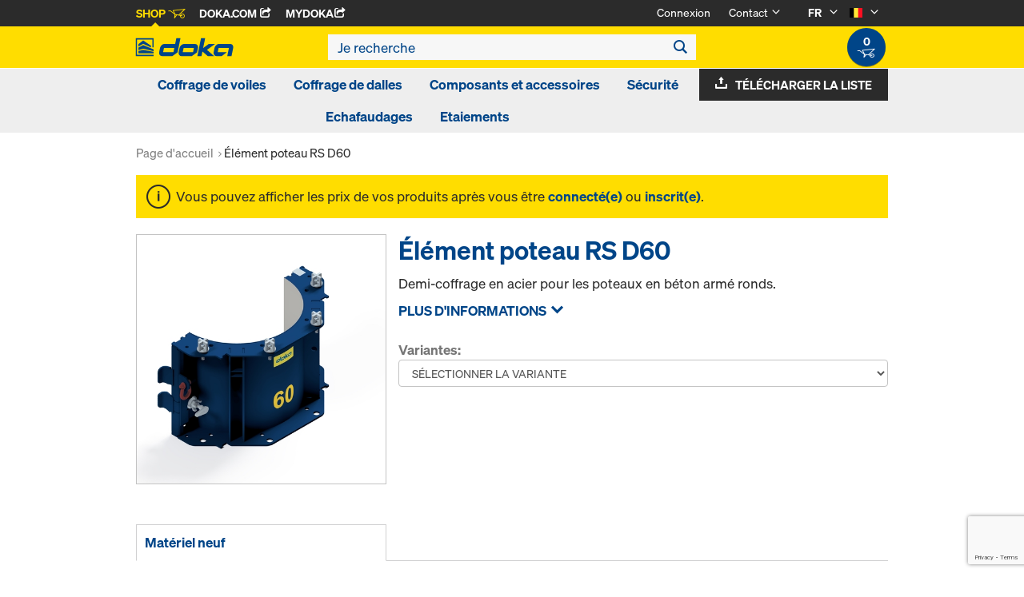

--- FILE ---
content_type: text/html;charset=UTF-8
request_url: https://shop.doka.com/shop/be/fr/element-poteau-rs-d60/p/335/
body_size: 23080
content:
<!DOCTYPE html>
<html lang="fr">
    <head>
        <title>&Eacute;l&eacute;ment poteau RS D60 | Doka Belgium</title>

        <meta http-equiv="Content-Type" content="text/html; charset=utf-8"/>
        <meta http-equiv="X-UA-Compatible" content="IE=edge">
        <meta charset="utf-8">
        <meta http-equiv="cache-control" content="no-cache"/>
        <meta http-equiv="expires" content="0"/>
        <meta http-equiv="pragma" content="no-cache"/>
        <meta http-equiv="content-language" content="fr"/>

        <meta name="viewport" content="width=device-width, initial-scale=1, maximum-scale=2">

        <!-- verification for Facebook -->
        <meta name="facebook-domain-verification" content="ywvkzm0bghahibljmpnqzppovon5h8"/>

        <meta name="indeximage" content="/medias/515Wx515H-587925000.jpg?context=bWFzdGVyfGltYWdlc3w2MzcyN3xpbWFnZS9qcGVnfGltYWdlcy9oMWYvaGRkLzk3OTI5NDEwNjQyMjIuanBnfGU4OWRjYTdhYjk5N2Y1ZDQ3MWIxYjM5ZDcyZGRkYWU2ZWQ1MGM4YjQ5OWUzOTMyYWFiYjMzMTFlMGRlOWE4NWM"/>
                    <meta name="title" content="Élément poteau RS D60"/>
                <meta name="indexsubheadline" content=""/>
                <meta name="indexcategory" content="shoparticledetail">
            <meta name="keywords">
<meta name="description" content="Demi-coffrage en acier pour les poteaux en b&eacute;ton arm&eacute; ronds.">
<meta name="robots" content="index,follow">
<link rel="icon" type="image/svg+xml" href="/shop/_ui/responsive/theme-doka/images/favicon.svg" />
        <link rel="icon" type="image/png" sizes="32x32" href="/shop/_ui/responsive/theme-doka/images/favicon-32x32.png" />
        <link rel="icon" type="image/png" sizes="16x16" href="/shop/_ui/responsive/theme-doka/images/favicon-16x16.png" />
        <link rel="icon" type="image/x-icon" href="/shop/_ui/responsive/theme-doka/images/favicon.ico?v=2025"/>
        <link rel="apple-touch-icon" sizes="180x180" href="/shop/_ui/responsive/theme-doka/images/apple-touch-icon.png" />
        <meta name="apple-mobile-web-app-title" content="Doka Shop" />
        <script type="text/javascript" src="./ruxitagentjs_ICA15789NPQRTUVXfqrux_10329260115094557.js" data-dtconfig="app=b24146ee2f8b0599|owasp=1|featureHash=ICA15789NPQRTUVXfqrux|msl=153600|rdnt=1|uxrgce=1|cuc=vror0n7k|srms=2,1,0,0%2Ftextarea%2Cinput%2Cselect%2Coption;0%2Fdatalist;0%2Fform%20button;0%2F%5Bdata-dtrum-input%5D;0%2F.data-dtrum-input;1%2F%5Edata%28%28%5C-.%2B%24%29%7C%24%29|mel=100000|expw=1|dpvc=1|lastModification=1769004765752|postfix=vror0n7k|tp=500,50,0|srbbv=2|agentUri=./ruxitagentjs_ICA15789NPQRTUVXfqrux_10329260115094557.js|reportUrl=./rb_bf81978otm|rid=RID_1222311938|rpid=1143554424|domain=doka.com" data-config='{"revision":1769004765752,"beaconUri":".\/rb_bf81978otm","agentUri":".\/ruxitagentjs_ICA15789NPQRTUVXfqrux_10329260115094557.js","environmentId":"vror0n7k","modules":"ICA15789NPQRTUVXfqrux"}' data-envconfig='{"tracestateKeyPrefix":"d5149b46-b3c94afe"}' data-appconfig='{"app":"b24146ee2f8b0599"}'></script><link rel="manifest" href="/shop/_ui/responsive/theme-doka/images/site.webmanifest" />

        <link rel="stylesheet" type="text/css" href="//fonts.googleapis.com/css?family=Open+Sans:400,300,300italic,400italic,600,600italic,700,700italic,800,800italic" />
<link rel="stylesheet" type="text/css" media="all" href="/shop/_ui/addons/smarteditaddon/responsive/common/css/smarteditaddon.css?v=4.5.1.1"/>
		<link rel="stylesheet" type="text/css" media="all" href="/shop/_ui/responsive/common/css/theme.min.css?v=4.5.1.1"/>
<link rel="stylesheet" type="text/css" media="all" href="/shop/_ui/responsive/common/css/screen.min.css?v=4.5.1.1"/>




<script>

	function trackProductClick(listType, name, id, price, variant) {
		if(ACC.config.googleAnalyticsEnabled) {
			var dataToTrack = {
				event: "productClick",
				ecommerce: {
					click: {
						actionField: {
							list: listType
						},
						products: []
					}
				}
			};
			
			dataToTrack.ecommerce.click.products.push({
				"name": name,
				"id": id,
				"price": price,
				"brand": "Doka",
				//"category": "",
				"variant": variant
			});
			
			dataLayer.push(dataToTrack);
		}
	}
	
	function trackAddToCart(name, id, price, quantity) {
		if(ACC.config.googleAnalyticsEnabled) {
			var dataToTrack = {
				event: "addToCart",
				ecommerce: {
					currencyCode: "EUR",
					add: {
						products: [{
							"name": name,
							"id": id,
							"price": price,
							"brand": "Doka",
							"quantity": quantity,
							//"variant": variant,
							//"category": ""
						}]
					}
				}
			};
			
			dataLayer.push(dataToTrack);
		}
	}
	
	function trackRemoveFromCart(name, id, price, quantity) {
		if(ACC.config.googleAnalyticsEnabled) {
			var dataToTrack = {
				event: "removeFromCart",
				ecommerce: {
					remove: {
						products: [{
							"name": name,
							"id": id,
							"price": price,
							"brand": "Doka",
							"quantity": quantity,
							//"variant": variant,
							//"category": ""
						}]
					}
				}
			};
			
			dataLayer.push(dataToTrack);
		}
	}

</script>


<script>
	function trackPromotionClick(name, creative, position) {
		if(ACC.config.googleAnalyticsEnabled) {
			var dataToTrack = {
				event: 'promotionClick',
				ecommerce: {
					promoClick: {
						promotions: [
							{
								name: name,
								creative: creative,
								position: position
							}
						]
					}
				}
			};
			
			dataLayer.push(dataToTrack);
		}
	}
</script>





  










  <script>
    function onContactFormSubmit(token) {
      if (window.ContactForm.validateHoneypot) {
        if (!window.ContactForm.validateHoneypot()) {
          return false;
        }
      }
      document.getElementById('dokaContactForm').submit();
    }

    function onLoginFormSubmit(token) {
      document.getElementById('loginForm').submit();
    }

    function onMaterialListMailSubmit(token) {
      return new Promise(function (resolve, reject) {
        if (grecaptcha === undefined) {
          //return
          reject();
        }

        var response = grecaptcha.getResponse();

        if (!response) {
          //return
          reject();
        }

        //bind loading animation to dynamic loaded button
        var btn = document.querySelector('.js-materiallist-mail-submit');
        if (btn !== null) {
          var loader = Ladda.create(btn);
        }

        // Start loading
        loader.start();

        // add val from url to input
        function getUrlVars() {
          var vars = {};
          window.location.href.replace(
            /[?&]+([^=&]+)=([^&]*)/gi,
            function (m, key, value) {
              vars[key] = value;
            }
          );
          return vars;
        }

        $('#application').val(getUrlVars().a);

        // add products
        // clear container
        $('.entriesContainer').html('');

        // add all products to form
        $('.js-product-item:visible', '.js-unavailable-entries').each(function (
          i
        ) {
          var $productItem = $(this),
            qty = $('.js-quantity-input', $productItem).val(),
            code = $('.js-code-input', $productItem).val();

          $('.entriesContainer').append(
            '<input class="hidden" name="entries[' +
              i +
              '].quantity" value="' +
              qty +
              '"/>'
          );
          $('.entriesContainer').append(
            '<input class="hidden" name="entries[' +
              i +
              '].productCode" value="' +
              code +
              '"/>'
          );
        });

        var modalUrl = ACC.config.encodedContextPath + '/materiallist/email';

        // bind events to form on popUp init
        var formData = $('#dokaEmailMaterialListData').serialize();

        $.ajax({
          url: modalUrl,
          method: 'POST',
          data: formData,
          success: function (result) {
            $('#cboxLoadedContent').empty();
            $('#cboxLoadedContent').append(result);
            Colorbox.resize();
            resolve();
          },
          error: function (xhr, error) {
            if (error.status == 403) {
              Helper.redirectToLoginPage();
            } else {
              $('#cboxLoadedContent').empty();
              $('#cboxLoadedContent').append(xhr.responseText);
              Colorbox.resize();
              reject();
            }
          },
        });
      });
    }

    function onUploadMaterialListFormSubmit(token) {
      document.getElementById('uploadMaterialListForm').submit();
    }
  </script>
  <script
    src="https://www.google.com/recaptcha/api.js?render=6LeqZmIrAAAAAF9EURwVdzgfHrjvpSZ5VtLmrbNB"
  ></script>

</head>

    <body
        class="smartedit-page-uid-productDetails smartedit-page-uuid-eyJpdGVtSWQiOiJwcm9kdWN0RGV0YWlscyIsImNhdGFsb2dJZCI6ImRva2FCRUNvbnRlbnRDYXRhbG9nIiwiY2F0YWxvZ1ZlcnNpb24iOiJPbmxpbmUifQ== smartedit-catalog-version-uuid-dokaBEContentCatalog/Online page-productDetails pageType-ProductPage template-pages-product-productLayout2Page  language-fr ecx">

        <!-- no index start -->
        <div class="branding-mobile hidden-md hidden-lg" style="display: none;">
            <div class="container">
                <div class="row">
                    <div class="col-xs-12 js-mobile-logo">
                            </div>
                </div>
            </div>
        </div>
        <div data-currency-iso-code="EUR" class="main-container container">

            <div class="yCmsContentSlot container">
</div><header class="main-header main-header-md layoutSection ">
    <div class="meta-nav">
        <div class="container">
            <div class="pull-left">
                <a href="https://shop.doka.com/shop/" class="active">
    Shop
    <span class="icon iconcart"></span>
</a>
<a href="https://doka.com/" target="_blank">
    Doka.com
    <span class="icon iconexternal"></span>
</a>

<a href="https://mydoka.doka.com/" target="_blank">
            myDoka<span class="icon iconexternal"></span>
        </a>
    </div>

            <div class="pull-right">
                <ul class="hidden-xs hidden-sm js-meta-nav">
                    <li>
                            <a href="/shop/be/fr/login">
                                Connexion</a>
                        </li>
                        <li class="meta-navigation-contact js-meta-nav-item">
                            <a href="#">
                                        Contact</a>
                                    <span class="icon iconarrow_down"></span>
                                    <div class="sub-nav">
                                        <ul>
                                            <li class="top contact-person">
                                                








<p>Vous avez des questions sur la boutique en ligne ou vous avez besoin d'aide ? Nous sommes à votre disposition : <a href="mailto:shop-be@doka.com">shop-be@doka.com</a></p>
<p>Accédez également à notre <a href="/shop/be/fr/faq">Foire aux questions</a>.</p></li>
                                            <li>
                                                <a href="/shop/be/fr/contact-form">
                                                    Contact</a>
                                            </li>
                                        </ul>
                                    </div>
                                </li>
                    <li class="language-selector hidden-xs hidden-sm js-meta-nav-item">
                            <form id="language-form" action="/shop/be/fr/_s/language" method="post"><input type="hidden" name="code" value="" />
                            <div>
<input type="hidden" name="CSRFToken" value="7bd9d5dc-a752-4076-bbec-f6f218140244" />
</div></form><span class="active"> FR</span>

                            <span class="icon iconarrow_down"></span>
                                <div class="sub-nav">
                                    <ul>
                                        <li>
                                                    <a href="" data-code="de"> DE</a>
                                                </li>
                                            <li>
                                                    <a href="" data-code="en"> EN</a>
                                                </li>
                                            <li>
                                                    <a href="" data-code="nl"> NL</a>
                                                </li>
                                            </ul>
                                </div>
                            </li>

                        <li class="country-selector hidden-xs hidden-sm  js-meta-nav-item">
                            <form id="country-form" action="/shop/be/fr/_s/country" method="post"><input type="hidden" name="country" value="" />
                            <div>
<input type="hidden" name="CSRFToken" value="7bd9d5dc-a752-4076-bbec-f6f218140244" />
</div></form><img
                                src="/shop/_ui/responsive/common/images/be.png"
                                alt="be"
                            />

                            <span class="icon iconarrow_down"></span>
                                <div class="sub-nav">
                                    <ul>
                                        <li>
                                                <a href="" data-code="DE">
                                                    <!-- Note: text needs to be in the same line as image to avoid empty space rendered -->
                                                    <img
                                                        src="/shop/_ui/responsive/common/images/de.png"
                                                        alt="de"
                                                    />
                                                    Allemagne</a>
                                            </li>
                                        <li>
                                                <a href="" data-code="SA">
                                                    <!-- Note: text needs to be in the same line as image to avoid empty space rendered -->
                                                    <img
                                                        src="/shop/_ui/responsive/common/images/sa.png"
                                                        alt="sa"
                                                    />
                                                    Arabie saoudite</a>
                                            </li>
                                        <li>
                                                <a href="" data-code="AU">
                                                    <!-- Note: text needs to be in the same line as image to avoid empty space rendered -->
                                                    <img
                                                        src="/shop/_ui/responsive/common/images/au.png"
                                                        alt="au"
                                                    />
                                                    Australie</a>
                                            </li>
                                        <li>
                                                <a href="" data-code="AT">
                                                    <!-- Note: text needs to be in the same line as image to avoid empty space rendered -->
                                                    <img
                                                        src="/shop/_ui/responsive/common/images/at.png"
                                                        alt="at"
                                                    />
                                                    Autriche</a>
                                            </li>
                                        <li>
                                                <a href="" data-code="BG">
                                                    <!-- Note: text needs to be in the same line as image to avoid empty space rendered -->
                                                    <img
                                                        src="/shop/_ui/responsive/common/images/bg.png"
                                                        alt="bg"
                                                    />
                                                    Bulgarie</a>
                                            </li>
                                        <li>
                                                <a href="" data-code="CA">
                                                    <!-- Note: text needs to be in the same line as image to avoid empty space rendered -->
                                                    <img
                                                        src="/shop/_ui/responsive/common/images/ca.png"
                                                        alt="ca"
                                                    />
                                                    Canada</a>
                                            </li>
                                        <li>
                                                <a href="" data-code="CL">
                                                    <!-- Note: text needs to be in the same line as image to avoid empty space rendered -->
                                                    <img
                                                        src="/shop/_ui/responsive/common/images/cl.png"
                                                        alt="cl"
                                                    />
                                                    Chili</a>
                                            </li>
                                        <li>
                                                <a href="" data-code="HR">
                                                    <!-- Note: text needs to be in the same line as image to avoid empty space rendered -->
                                                    <img
                                                        src="/shop/_ui/responsive/common/images/hr.png"
                                                        alt="hr"
                                                    />
                                                    Croatie</a>
                                            </li>
                                        <li>
                                                <a href="" data-code="DK">
                                                    <!-- Note: text needs to be in the same line as image to avoid empty space rendered -->
                                                    <img
                                                        src="/shop/_ui/responsive/common/images/dk.png"
                                                        alt="dk"
                                                    />
                                                    Danemark</a>
                                            </li>
                                        <li>
                                                <a href="" data-code="AE">
                                                    <!-- Note: text needs to be in the same line as image to avoid empty space rendered -->
                                                    <img
                                                        src="/shop/_ui/responsive/common/images/ae.png"
                                                        alt="ae"
                                                    />
                                                    Émirats arabes unis</a>
                                            </li>
                                        <li>
                                                <a href="" data-code="ES">
                                                    <!-- Note: text needs to be in the same line as image to avoid empty space rendered -->
                                                    <img
                                                        src="/shop/_ui/responsive/common/images/es.png"
                                                        alt="es"
                                                    />
                                                    Espagne</a>
                                            </li>
                                        <li>
                                                <a href="" data-code="EE">
                                                    <!-- Note: text needs to be in the same line as image to avoid empty space rendered -->
                                                    <img
                                                        src="/shop/_ui/responsive/common/images/ee.png"
                                                        alt="ee"
                                                    />
                                                    Estonie</a>
                                            </li>
                                        <li>
                                                <a href="" data-code="US">
                                                    <!-- Note: text needs to be in the same line as image to avoid empty space rendered -->
                                                    <img
                                                        src="/shop/_ui/responsive/common/images/us.png"
                                                        alt="us"
                                                    />
                                                    États-Unis</a>
                                            </li>
                                        <li>
                                                <a href="" data-code="FI">
                                                    <!-- Note: text needs to be in the same line as image to avoid empty space rendered -->
                                                    <img
                                                        src="/shop/_ui/responsive/common/images/fi.png"
                                                        alt="fi"
                                                    />
                                                    Finlande</a>
                                            </li>
                                        <li>
                                                <a href="" data-code="FR">
                                                    <!-- Note: text needs to be in the same line as image to avoid empty space rendered -->
                                                    <img
                                                        src="/shop/_ui/responsive/common/images/fr.png"
                                                        alt="fr"
                                                    />
                                                    France</a>
                                            </li>
                                        <li>
                                                <a href="" data-code="GR">
                                                    <!-- Note: text needs to be in the same line as image to avoid empty space rendered -->
                                                    <img
                                                        src="/shop/_ui/responsive/common/images/gr.png"
                                                        alt="gr"
                                                    />
                                                    Grèce</a>
                                            </li>
                                        <li>
                                                <a href="" data-code="HU">
                                                    <!-- Note: text needs to be in the same line as image to avoid empty space rendered -->
                                                    <img
                                                        src="/shop/_ui/responsive/common/images/hu.png"
                                                        alt="hu"
                                                    />
                                                    Hongrie</a>
                                            </li>
                                        <li>
                                                <a href="" data-code="IT">
                                                    <!-- Note: text needs to be in the same line as image to avoid empty space rendered -->
                                                    <img
                                                        src="/shop/_ui/responsive/common/images/it.png"
                                                        alt="it"
                                                    />
                                                    Italie</a>
                                            </li>
                                        <li>
                                                <a href="" data-code="LV">
                                                    <!-- Note: text needs to be in the same line as image to avoid empty space rendered -->
                                                    <img
                                                        src="/shop/_ui/responsive/common/images/lv.png"
                                                        alt="lv"
                                                    />
                                                    Lettonie</a>
                                            </li>
                                        <li>
                                                <a href="" data-code="LT">
                                                    <!-- Note: text needs to be in the same line as image to avoid empty space rendered -->
                                                    <img
                                                        src="/shop/_ui/responsive/common/images/lt.png"
                                                        alt="lt"
                                                    />
                                                    Lituanie</a>
                                            </li>
                                        <li>
                                                <a href="" data-code="LU">
                                                    <!-- Note: text needs to be in the same line as image to avoid empty space rendered -->
                                                    <img
                                                        src="/shop/_ui/responsive/common/images/lu.png"
                                                        alt="lu"
                                                    />
                                                    Luxembourg</a>
                                            </li>
                                        <li>
                                                <a href="" data-code="NO">
                                                    <!-- Note: text needs to be in the same line as image to avoid empty space rendered -->
                                                    <img
                                                        src="/shop/_ui/responsive/common/images/no.png"
                                                        alt="no"
                                                    />
                                                    Norvège</a>
                                            </li>
                                        <li>
                                                <a href="" data-code="OM">
                                                    <!-- Note: text needs to be in the same line as image to avoid empty space rendered -->
                                                    <img
                                                        src="/shop/_ui/responsive/common/images/om.png"
                                                        alt="om"
                                                    />
                                                    Oman</a>
                                            </li>
                                        <li>
                                                <a href="" data-code="NL">
                                                    <!-- Note: text needs to be in the same line as image to avoid empty space rendered -->
                                                    <img
                                                        src="/shop/_ui/responsive/common/images/nl.png"
                                                        alt="nl"
                                                    />
                                                    Pays-Bas</a>
                                            </li>
                                        <li>
                                                <a href="" data-code="PE">
                                                    <!-- Note: text needs to be in the same line as image to avoid empty space rendered -->
                                                    <img
                                                        src="/shop/_ui/responsive/common/images/pe.png"
                                                        alt="pe"
                                                    />
                                                    Pérou</a>
                                            </li>
                                        <li>
                                                <a href="" data-code="PL">
                                                    <!-- Note: text needs to be in the same line as image to avoid empty space rendered -->
                                                    <img
                                                        src="/shop/_ui/responsive/common/images/pl.png"
                                                        alt="pl"
                                                    />
                                                    Pologne</a>
                                            </li>
                                        <li>
                                                <a href="" data-code="PT">
                                                    <!-- Note: text needs to be in the same line as image to avoid empty space rendered -->
                                                    <img
                                                        src="/shop/_ui/responsive/common/images/pt.png"
                                                        alt="pt"
                                                    />
                                                    Portugal</a>
                                            </li>
                                        <li>
                                                <a href="" data-code="QA">
                                                    <!-- Note: text needs to be in the same line as image to avoid empty space rendered -->
                                                    <img
                                                        src="/shop/_ui/responsive/common/images/qa.png"
                                                        alt="qa"
                                                    />
                                                    Qatar</a>
                                            </li>
                                        <li>
                                                <a href="" data-code="CZ">
                                                    <!-- Note: text needs to be in the same line as image to avoid empty space rendered -->
                                                    <img
                                                        src="/shop/_ui/responsive/common/images/cz.png"
                                                        alt="cz"
                                                    />
                                                    République tchèque</a>
                                            </li>
                                        <li>
                                                <a href="" data-code="RO">
                                                    <!-- Note: text needs to be in the same line as image to avoid empty space rendered -->
                                                    <img
                                                        src="/shop/_ui/responsive/common/images/ro.png"
                                                        alt="ro"
                                                    />
                                                    Roumanie</a>
                                            </li>
                                        <li>
                                                <a href="" data-code="GB">
                                                    <!-- Note: text needs to be in the same line as image to avoid empty space rendered -->
                                                    <img
                                                        src="/shop/_ui/responsive/common/images/gb.png"
                                                        alt="gb"
                                                    />
                                                    Royaume-Uni</a>
                                            </li>
                                        <li>
                                                <a href="" data-code="RS">
                                                    <!-- Note: text needs to be in the same line as image to avoid empty space rendered -->
                                                    <img
                                                        src="/shop/_ui/responsive/common/images/rs.png"
                                                        alt="rs"
                                                    />
                                                    Serbie</a>
                                            </li>
                                        <li>
                                                <a href="" data-code="SK">
                                                    <!-- Note: text needs to be in the same line as image to avoid empty space rendered -->
                                                    <img
                                                        src="/shop/_ui/responsive/common/images/sk.png"
                                                        alt="sk"
                                                    />
                                                    Slovaquie</a>
                                            </li>
                                        <li>
                                                <a href="" data-code="SI">
                                                    <!-- Note: text needs to be in the same line as image to avoid empty space rendered -->
                                                    <img
                                                        src="/shop/_ui/responsive/common/images/si.png"
                                                        alt="si"
                                                    />
                                                    Slovénie</a>
                                            </li>
                                        <li>
                                                <a href="" data-code="SE">
                                                    <!-- Note: text needs to be in the same line as image to avoid empty space rendered -->
                                                    <img
                                                        src="/shop/_ui/responsive/common/images/se.png"
                                                        alt="se"
                                                    />
                                                    Suède</a>
                                            </li>
                                        <li>
                                                <a href="" data-code="CH">
                                                    <!-- Note: text needs to be in the same line as image to avoid empty space rendered -->
                                                    <img
                                                        src="/shop/_ui/responsive/common/images/ch.png"
                                                        alt="ch"
                                                    />
                                                    Suisse</a>
                                            </li>
                                        <li>
                                                <a href="" data-code="TR">
                                                    <!-- Note: text needs to be in the same line as image to avoid empty space rendered -->
                                                    <img
                                                        src="/shop/_ui/responsive/common/images/tr.png"
                                                        alt="tr"
                                                    />
                                                    Turquie</a>
                                            </li>
                                        <li>
                                                <a href="" data-code="UA">
                                                    <!-- Note: text needs to be in the same line as image to avoid empty space rendered -->
                                                    <img
                                                        src="/shop/_ui/responsive/common/images/ua.png"
                                                        alt="ua"
                                                    />
                                                    Ukraine</a>
                                            </li>
                                        </ul>
                                </div>
                            </li>
                    </ul>

                <span class="js-toggle-sm-navigation icon iconmenu visible-sm"></span>
            </div>
        </div>
    </div>

    <!-- Mobile Navigation -->
    <div class="offcanvas-navigation">
        <nav>
            <ul>
                <li class="visible-xs">
			<a href="#"><strong>Coffrage de voiles</strong></a><span class="icon iconarrow_right"></span>
			
			<div class="sub-nav">
					<ul>
						<li>
									<a href="#" class="title">Coffrages-cadres</a><span class="icon iconarrow_right"></span>
									<div class="sub-nav">
										<a href="/shop/be/fr/coffrage-de-voiles/coffrages-cadres/framax-xlife-plus/c/6323/">Framax Xlife plus</a>
										<a href="/shop/be/fr/coffrage-de-voiles/coffrages-cadres/framax-xlife/c/1757/">Framax Xlife</a>
										<a href="/shop/be/fr/coffrage-de-voiles/coffrages-cadres/frami-xlife/c/4342/">Frami Xlife</a>
										<a href="/shop/be/fr/coffrage-de-voiles/coffrages-cadres/alu-framax-xlife/c/1758/">Alu-Framax Xlife</a>
										<a href="/shop/be/fr/coffrage-de-voiles/coffrages-cadres/dokaxlight/c/23990/">DokaXlight</a>
										</div>
								</li>
								
						<li>
									<a href="#" class="title">Coffrages-poteaux</a><span class="icon iconarrow_right"></span>
									<div class="sub-nav">
										<a href="/shop/be/fr/coffrage-de-voiles/coffrages-poteaux/ks-xlife/c/1102/">KS Xlife</a>
										<a href="/shop/be/fr/coffrage-de-voiles/coffrages-poteaux/framax-xlife/c/1101/">Framax Xlife</a>
										<a href="/shop/be/fr/coffrage-de-voiles/coffrages-poteaux/frami-xlife/c/4432/">Frami Xlife</a>
										<a href="/shop/be/fr/coffrage-de-voiles/coffrages-poteaux/rs/c/1105/">RS</a>
										<a href="/shop/be/fr/coffrage-de-voiles/coffrages-poteaux/alu-framax-xlife/c/6222/">Alu-Framax Xlife</a>
										</div>
								</li>
								
						<li>
									<a href="#" class="title">Coffrages une face</a><span class="icon iconarrow_right"></span>
									<div class="sub-nav">
										<a href="/shop/be/fr/coffrage-de-voiles/coffrages-une-face/ferme-d%27appui-universal/c/4414/">Ferme d'appui Universal</a>
										<a href="/shop/be/fr/coffrage-de-voiles/coffrages-une-face/ferme-d%27appui-variabel/c/4413/">Ferme d'appui Variabel</a>
										</div>
								</li>
								
						</ul>
				</div>
			</li>

<li class="visible-xs">
			<a href="#"><strong>Coffrage de dalles</strong></a><span class="icon iconarrow_right"></span>
			
			<div class="sub-nav">
					<ul>
						<li>
									<a href="#" class="title">Coffrages modulaires de dalles</a><span class="icon iconarrow_right"></span>
									<div class="sub-nav">
										<a href="/shop/be/fr/coffrage-de-dalles/coffrages-modulaires-de-dalles/dokadek-30/c/5553/">Dokadek 30</a>
										</div>
								</li>
								
						<li>
									<a href="#" class="title">Coffrages de dalles</a><span class="icon iconarrow_right"></span>
									<div class="sub-nav">
										<a href="/shop/be/fr/coffrage-de-dalles/coffrages-de-dalles/dokaflex/c/1107/">Dokaflex</a>
										</div>
								</li>
								
						<li>
									<a href="#" class="title">Étaiements</a><span class="icon iconarrow_right"></span>
									<div class="sub-nav">
										<a href="/shop/be/fr/etaiements/etaiements/staxo-40/c/4428/">Staxo 40</a>
										<a href="/shop/be/fr/etaiements/etaiements/staxo-100/c/3215/">Staxo 100</a>
										</div>
								</li>
								
						</ul>
				</div>
			</li>

<li class="visible-xs">
			<a href="#"><strong>Composants et accessoires</strong></a><span class="icon iconarrow_right"></span>
			
			<div class="sub-nav">
					<ul>
						<li>
									<a href="#" class="title">Poutrelles bois</a><span class="icon iconarrow_right"></span>
									<div class="sub-nav">
										<a href="/shop/be/fr/composants-et-accessoires/poutrelles-bois/h20-top/c/4391/">H20 top</a>
										<a href="/shop/be/fr/composants-et-accessoires/poutrelles-bois/h20-eco/c/4392/">H20 eco</a>
										</div>
								</li>
								
						<li>
									<a href="#" class="title">Panneaux coffrants</a><span class="icon iconarrow_right"></span>
									<div class="sub-nav">
										<a href="/shop/be/fr/composants-et-accessoires/panneaux-coffrants/panneau-3-so/c/4395/">Panneau 3-SO</a>
										<a href="/shop/be/fr/composants-et-accessoires/panneaux-coffrants/panneau-3s-basic/c/9176/">Panneau 3S basic</a>
										</div>
								</li>
								
						<li>
									<a href="#" class="title">Agents de démoulage</a><span class="icon iconarrow_right"></span>
									<div class="sub-nav">
										<a href="/shop/be/fr/composants-et-accessoires/agents-de-demoulage/doka-trenn/c/4402/">Doka-Trenn</a>
										<a href="/shop/be/fr/composants-et-accessoires/agents-de-demoulage/doka-optix/c/4403/">Doka-OptiX</a>
										</div>
								</li>
								
						<li>
									<a href="#" class="title">Étais</a><span class="icon iconarrow_right"></span>
									<div class="sub-nav">
										<a href="/shop/be/fr/composants-et-accessoires/etais/eurex-top/c/4404/">Eurex top</a>
										<a href="/shop/be/fr/composants-et-accessoires/etais/eurex-eco/c/6297/">Eurex eco</a>
										</div>
								</li>
								
						<li>
									<a href="#" class="title">Ancrages/Cônes de suspension</a><span class="icon iconarrow_right"></span>
									<div class="sub-nav">
										<a href="/shop/be/fr/composants-et-accessoires/ancrages-cones-de-suspension/systeme-d%27ancrage-15%2c0/c/1128/">Système d'ancrage 15,0</a>
										<a href="/shop/be/fr/composants-et-accessoires/ancrages-cones-de-suspension/systeme-d%27ancrage-20%2c0/c/1129/">Système d'ancrage 20,0</a>
										<a href="/shop/be/fr/composants-et-accessoires/ancrages-cones-de-suspension/systeme-d%27ancrage-26%2c5/c/1130/">Système d'ancrage 26,5</a>
										<a href="/shop/be/fr/composants-et-accessoires/ancrages-cones-de-suspension/bouchons-et-cones/c/c0018/">Bouchons et cônes</a>
										</div>
								</li>
								
						<li>
									<a href="#" class="title">Accessoires de coffrage</a><span class="icon iconarrow_right"></span>
									<div class="sub-nav">
										<a href="/shop/be/fr/composants-et-accessoires/accessoires-de-coffrage/contreventement/c/5420/">Contreventement</a>
										<a href="/shop/be/fr/accessoires-de-transport/accessoires-de-transport/c/4409/">Accessoires de transport</a>
										<a href="/shop/be/fr/composants-et-accessoires/accessoires-de-coffrage/beton-architectonique/c/4410/">Béton architectonique</a>
										<a href="/shop/be/fr/composants-et-accessoires/accessoires-de-coffrage/dokarex-bracon-de-stabilisation-/c/10533/">DokaRex Bracon de stabilisation </a>
										<a href="/shop/be/fr/composants-et-accessoires/accessoires-de-coffrage/tubes-d%27echafaudage-et-raccords/c/6142/">Tubes d'échafaudage et raccords</a>
										<a href="/shop/be/fr/composants-et-accessoires/accessoires-de-coffrage/cones-de-stockage/c/6144/">Cônes de stockage</a>
										</div>
								</li>
								
						<li>
									<a href="#" class="title">Poutrelles aluminium</a><span class="icon iconarrow_right"></span>
									<div class="sub-nav">
										<a href="/shop/be/fr/composants-et-accessoires/poutrelles-aluminium/poutrelle-alu/c/5918/">Poutrelle Alu</a>
										</div>
								</li>
								
						<li>
									<a href="#" class="title">Panneaux contre-plaqué </a><span class="icon iconarrow_right"></span>
									<div class="sub-nav">
										<a href="/shop/be/fr/composants-et-accessoires/panneaux-contre-plaque-/panneau-xface/c/6121/">Panneau Xface</a>
										<a href="/shop/be/fr/composants-et-accessoires/panneaux-contre-plaque-/panneau-xlife/c/4400/">Panneau Xlife</a>
										</div>
								</li>
								
						</ul>
				</div>
			</li>

<li class="visible-xs">
			<a href="#"><strong>Sécurité</strong></a><span class="icon iconarrow_right"></span>
			
			<div class="sub-nav">
					<ul>
						<li>
									<a href="#" class="title">Consoles de travail et de protection</a><span class="icon iconarrow_right"></span>
									<div class="sub-nav">
										<a href="/shop/be/fr/securite/consoles-de-travail-et-de-protection/systeme-de-passerelles-xsafe-plus/c/4443/">Système de passerelles Xsafe plus</a>
										</div>
								</li>
								
						<li>
									<a href="#" class="title">Sécurité anti-chute</a><span class="icon iconarrow_right"></span>
									<div class="sub-nav">
										<a href="/shop/be/fr/securite/securite-anti-chute/garde-corps-lateral-xp-xsafe/c/4430/">Garde-corps latéral XP Xsafe</a>
										<a href="/shop/be/fr/securite/securite-anti-chute/freefalcon/c/19489/">FreeFalcon</a>
										</div>
								</li>
								
						<li>
									<a href="#" class="title">Accès</a><span class="icon iconarrow_right"></span>
									<div class="sub-nav">
										<a href="/shop/be/fr/securite/acces/systeme-d%27acces-xs/c/3217/">Système d'accès XS</a>
										</div>
								</li>
								
						</ul>
				</div>
			</li>

<li class="visible-xs">
			<a href="#"><strong>Echafaudages</strong></a><span class="icon iconarrow_right"></span>
			
			<div class="sub-nav">
					<ul>
						<li>
									<a href="#" class="title">Echafaudages</a><span class="icon iconarrow_right"></span>
									<div class="sub-nav">
										<a href="/shop/be/fr/echafaudages/echafaudages/ringlock/c/26377/">Ringlock</a>
										</div>
								</li>
								
						</ul>
				</div>
			</li>

<li class="visible-xs">
			<a href="#"><strong>Etaiements</strong></a><span class="icon iconarrow_right"></span>
			
			<div class="sub-nav">
					<ul>
						<li>
									<a href="#" class="title">Etaiements</a><span class="icon iconarrow_right"></span>
									<div class="sub-nav">
										<a href="/shop/be/fr/etaiements/etaiements/tour-escalier-250/c/1518/">Tour escalier 250</a>
										<a href="/shop/be/fr/etaiements/etaiements/staxo-40/c/4428/">Staxo 40</a>
										<a href="/shop/be/fr/etaiements/etaiements/staxo-100/c/3215/">Staxo 100</a>
										</div>
								</li>
								
						</ul>
				</div>
			</li>

<!-- User logged in -->
                <!-- Anonymous User -->
                <li>
                        <a href="/shop/be/fr/login">
                            Login
                        </a>
                    </li>
                    <li class="meta-navigation-contact">
                        <a href="#">
                                    Contact</a>
                                <span class="icon iconarrow_right"></span>
                                <div class="sub-nav">
                                    <ul>
                                        <li class="top contact-person">
                                            








<p>Vous avez des questions sur la boutique en ligne ou vous avez besoin d'aide ? Nous sommes à votre disposition : <a href="mailto:shop-be@doka.com">shop-be@doka.com</a></p>
<p>Accédez également à notre <a href="/shop/be/fr/faq">Foire aux questions</a>.</p></li>
                                        <li>
                                            <a href="/shop/be/fr/contact-form">
                                                Contact</a>
                                        </li>
                                    </ul>
                                </div>
                            </li>
                <li class="language-selector">
                        <a href="#" class="active">
                            FR</a>
                        <span class="icon iconarrow_right"></span>
                            <div class="sub-nav">
                                <ul>
                                    <li>
                                                <a href="" data-code="de">
                                                    DE</a>
                                            </li>
                                        <li>
                                                <a href="" data-code="en">
                                                    EN</a>
                                            </li>
                                        <li>
                                                <a href="" data-code="nl">
                                                    NL</a>
                                            </li>
                                        </ul>
                            </div>
                        </li>
                    <li class="country-selector">
                        <a href="#">
                            <img
                                src="/shop/_ui/responsive/common/images/be.png"
                                alt="be"
                            />
                        </a>

                        <span class="icon iconarrow_right"></span>

                            <div class="sub-nav">
                                <ul>
                                    <li>
                                            <a href="" data-code="DE">
                                                <img
                                                    src="/shop/_ui/responsive/common/images/de.png"
                                                    alt="de"
                                                />
                                                Allemagne</a>
                                        </li>
                                    <li>
                                            <a href="" data-code="SA">
                                                <img
                                                    src="/shop/_ui/responsive/common/images/sa.png"
                                                    alt="sa"
                                                />
                                                Arabie saoudite</a>
                                        </li>
                                    <li>
                                            <a href="" data-code="AU">
                                                <img
                                                    src="/shop/_ui/responsive/common/images/au.png"
                                                    alt="au"
                                                />
                                                Australie</a>
                                        </li>
                                    <li>
                                            <a href="" data-code="AT">
                                                <img
                                                    src="/shop/_ui/responsive/common/images/at.png"
                                                    alt="at"
                                                />
                                                Autriche</a>
                                        </li>
                                    <li>
                                            <a href="" data-code="BG">
                                                <img
                                                    src="/shop/_ui/responsive/common/images/bg.png"
                                                    alt="bg"
                                                />
                                                Bulgarie</a>
                                        </li>
                                    <li>
                                            <a href="" data-code="CA">
                                                <img
                                                    src="/shop/_ui/responsive/common/images/ca.png"
                                                    alt="ca"
                                                />
                                                Canada</a>
                                        </li>
                                    <li>
                                            <a href="" data-code="CL">
                                                <img
                                                    src="/shop/_ui/responsive/common/images/cl.png"
                                                    alt="cl"
                                                />
                                                Chili</a>
                                        </li>
                                    <li>
                                            <a href="" data-code="HR">
                                                <img
                                                    src="/shop/_ui/responsive/common/images/hr.png"
                                                    alt="hr"
                                                />
                                                Croatie</a>
                                        </li>
                                    <li>
                                            <a href="" data-code="DK">
                                                <img
                                                    src="/shop/_ui/responsive/common/images/dk.png"
                                                    alt="dk"
                                                />
                                                Danemark</a>
                                        </li>
                                    <li>
                                            <a href="" data-code="AE">
                                                <img
                                                    src="/shop/_ui/responsive/common/images/ae.png"
                                                    alt="ae"
                                                />
                                                Émirats arabes unis</a>
                                        </li>
                                    <li>
                                            <a href="" data-code="ES">
                                                <img
                                                    src="/shop/_ui/responsive/common/images/es.png"
                                                    alt="es"
                                                />
                                                Espagne</a>
                                        </li>
                                    <li>
                                            <a href="" data-code="EE">
                                                <img
                                                    src="/shop/_ui/responsive/common/images/ee.png"
                                                    alt="ee"
                                                />
                                                Estonie</a>
                                        </li>
                                    <li>
                                            <a href="" data-code="US">
                                                <img
                                                    src="/shop/_ui/responsive/common/images/us.png"
                                                    alt="us"
                                                />
                                                États-Unis</a>
                                        </li>
                                    <li>
                                            <a href="" data-code="FI">
                                                <img
                                                    src="/shop/_ui/responsive/common/images/fi.png"
                                                    alt="fi"
                                                />
                                                Finlande</a>
                                        </li>
                                    <li>
                                            <a href="" data-code="FR">
                                                <img
                                                    src="/shop/_ui/responsive/common/images/fr.png"
                                                    alt="fr"
                                                />
                                                France</a>
                                        </li>
                                    <li>
                                            <a href="" data-code="GR">
                                                <img
                                                    src="/shop/_ui/responsive/common/images/gr.png"
                                                    alt="gr"
                                                />
                                                Grèce</a>
                                        </li>
                                    <li>
                                            <a href="" data-code="HU">
                                                <img
                                                    src="/shop/_ui/responsive/common/images/hu.png"
                                                    alt="hu"
                                                />
                                                Hongrie</a>
                                        </li>
                                    <li>
                                            <a href="" data-code="IT">
                                                <img
                                                    src="/shop/_ui/responsive/common/images/it.png"
                                                    alt="it"
                                                />
                                                Italie</a>
                                        </li>
                                    <li>
                                            <a href="" data-code="LV">
                                                <img
                                                    src="/shop/_ui/responsive/common/images/lv.png"
                                                    alt="lv"
                                                />
                                                Lettonie</a>
                                        </li>
                                    <li>
                                            <a href="" data-code="LT">
                                                <img
                                                    src="/shop/_ui/responsive/common/images/lt.png"
                                                    alt="lt"
                                                />
                                                Lituanie</a>
                                        </li>
                                    <li>
                                            <a href="" data-code="LU">
                                                <img
                                                    src="/shop/_ui/responsive/common/images/lu.png"
                                                    alt="lu"
                                                />
                                                Luxembourg</a>
                                        </li>
                                    <li>
                                            <a href="" data-code="NO">
                                                <img
                                                    src="/shop/_ui/responsive/common/images/no.png"
                                                    alt="no"
                                                />
                                                Norvège</a>
                                        </li>
                                    <li>
                                            <a href="" data-code="OM">
                                                <img
                                                    src="/shop/_ui/responsive/common/images/om.png"
                                                    alt="om"
                                                />
                                                Oman</a>
                                        </li>
                                    <li>
                                            <a href="" data-code="NL">
                                                <img
                                                    src="/shop/_ui/responsive/common/images/nl.png"
                                                    alt="nl"
                                                />
                                                Pays-Bas</a>
                                        </li>
                                    <li>
                                            <a href="" data-code="PE">
                                                <img
                                                    src="/shop/_ui/responsive/common/images/pe.png"
                                                    alt="pe"
                                                />
                                                Pérou</a>
                                        </li>
                                    <li>
                                            <a href="" data-code="PL">
                                                <img
                                                    src="/shop/_ui/responsive/common/images/pl.png"
                                                    alt="pl"
                                                />
                                                Pologne</a>
                                        </li>
                                    <li>
                                            <a href="" data-code="PT">
                                                <img
                                                    src="/shop/_ui/responsive/common/images/pt.png"
                                                    alt="pt"
                                                />
                                                Portugal</a>
                                        </li>
                                    <li>
                                            <a href="" data-code="QA">
                                                <img
                                                    src="/shop/_ui/responsive/common/images/qa.png"
                                                    alt="qa"
                                                />
                                                Qatar</a>
                                        </li>
                                    <li>
                                            <a href="" data-code="CZ">
                                                <img
                                                    src="/shop/_ui/responsive/common/images/cz.png"
                                                    alt="cz"
                                                />
                                                République tchèque</a>
                                        </li>
                                    <li>
                                            <a href="" data-code="RO">
                                                <img
                                                    src="/shop/_ui/responsive/common/images/ro.png"
                                                    alt="ro"
                                                />
                                                Roumanie</a>
                                        </li>
                                    <li>
                                            <a href="" data-code="GB">
                                                <img
                                                    src="/shop/_ui/responsive/common/images/gb.png"
                                                    alt="gb"
                                                />
                                                Royaume-Uni</a>
                                        </li>
                                    <li>
                                            <a href="" data-code="RS">
                                                <img
                                                    src="/shop/_ui/responsive/common/images/rs.png"
                                                    alt="rs"
                                                />
                                                Serbie</a>
                                        </li>
                                    <li>
                                            <a href="" data-code="SK">
                                                <img
                                                    src="/shop/_ui/responsive/common/images/sk.png"
                                                    alt="sk"
                                                />
                                                Slovaquie</a>
                                        </li>
                                    <li>
                                            <a href="" data-code="SI">
                                                <img
                                                    src="/shop/_ui/responsive/common/images/si.png"
                                                    alt="si"
                                                />
                                                Slovénie</a>
                                        </li>
                                    <li>
                                            <a href="" data-code="SE">
                                                <img
                                                    src="/shop/_ui/responsive/common/images/se.png"
                                                    alt="se"
                                                />
                                                Suède</a>
                                        </li>
                                    <li>
                                            <a href="" data-code="CH">
                                                <img
                                                    src="/shop/_ui/responsive/common/images/ch.png"
                                                    alt="ch"
                                                />
                                                Suisse</a>
                                        </li>
                                    <li>
                                            <a href="" data-code="TR">
                                                <img
                                                    src="/shop/_ui/responsive/common/images/tr.png"
                                                    alt="tr"
                                                />
                                                Turquie</a>
                                        </li>
                                    <li>
                                            <a href="" data-code="UA">
                                                <img
                                                    src="/shop/_ui/responsive/common/images/ua.png"
                                                    alt="ua"
                                                />
                                                Ukraine</a>
                                        </li>
                                    </ul>
                            </div>
                        </li>
                <li class="visible-xs meta-links">
                    <a href="https://shop.doka.com/shop/" class="active">
    Shop
    <span class="icon iconcart"></span>
</a>
<a href="https://doka.com/" target="_blank">
    Doka.com
    <span class="icon iconexternal"></span>
</a>

<a href="https://mydoka.doka.com/" target="_blank">
            myDoka<span class="icon iconexternal"></span>
        </a>
    </li>
            </ul>
        </nav>
    </div>

    <div class="nav-mid">
        <div class="container">
            <div class="row">
                <div class="col-sm-3 col-xs-6">
                    <a href="/shop/be/fr/">
                        <img
                            class="logo"
                            src="/shop/_ui/responsive/common/images/doka_logo.svg"
                            alt="Doka N.V."
                        />
                    </a>
                </div>

                <div class="col-sm-6 col-lg-6 site-search hidden-xs">
                        <div class="ui-front">
    <form name="search_form_SearchBox" method="get"
          action="/shop/be/fr/search/">
        <div class="input-group">
            <input type="text"
                       class="form-control js-site-search-input" name="text" value=""
                       maxlength="100" placeholder="Je recherche"
                       data-options='{"autocompleteUrl" : "/shop/be/fr/search/autocomplete/SearchBox","minCharactersBeforeRequest" : "3","waitTimeBeforeRequest" : "500","displayProductImages" : true}'>
            <span class="input-group-btn"> <button class="btn btn-link" type="submit" aria-label="Je recherche">
						<span class="icon iconsearch" aria-hidden="true"></span>
					</button>
            </span>
        </div>
    </form>

</div>
</div>

                    <div class="col-sm-3 col-xs-6">
                        <a
                            href="/shop/be/fr/cart"
                            rel="nofollow"
                            class="js-mini-cart-link"
                            data-mini-cart-refresh-url="/shop/be/fr/cart/miniCart/TOTAL"
                        >
                            <span class="shopping-cart">
                                <span class="amount">0</span>
                                <span class="icon iconcart"></span>
                            </span>
                        </a>
                    </div>
                <span class="js-toggle-sm-navigation icon iconmenu visible-xs"></span>
            </div>
        </div>

        <div class="col-xs-12 site-search visible-xs">
                <div class="ui-front">
    <form name="search_form_SearchBox" method="get"
          action="/shop/be/fr/search/">
        <div class="input-group">
            <input type="text"
                       class="form-control js-site-search-input" name="text" value=""
                       maxlength="100" placeholder="Je recherche"
                       data-options='{"autocompleteUrl" : "/shop/be/fr/search/autocomplete/SearchBox","minCharactersBeforeRequest" : "3","waitTimeBeforeRequest" : "500","displayProductImages" : true}'>
            <span class="input-group-btn"> <button class="btn btn-link" type="submit" aria-label="Je recherche">
						<span class="icon iconsearch" aria-hidden="true"></span>
					</button>
            </span>
        </div>
    </form>

</div>
</div>
        </div>

    <div class="nav-bot hidden-xs nav-bot--space-right">
            <div class="container">
                <ul>

    <!-- category.key is 1st level category, category.value is child -->

        <li>
            <a href="#">Coffrage de voiles</a>

            <div class="hidden" data-all-url="/shop/be/fr/coffrage-de-voiles/c/1081/" data-all-text="Tous les produits : Coffrage de voiles">
                <!-- category.key is 2nd level category, category.value is child -->

                        <div class="col-sm-3 item">
                            <div class="title"><a href="/shop/be/fr/coffrage-de-voiles/coffrages-cadres/c/3022/">Coffrages-cadres</a></div>

                            <a href="/shop/be/fr/coffrage-de-voiles/coffrages-cadres/framax-xlife-plus/c/6323/">Framax Xlife plus</a>
                            <a href="/shop/be/fr/coffrage-de-voiles/coffrages-cadres/framax-xlife/c/1757/">Framax Xlife</a>
                            <a href="/shop/be/fr/coffrage-de-voiles/coffrages-cadres/frami-xlife/c/4342/">Frami Xlife</a>
                            <a href="/shop/be/fr/coffrage-de-voiles/coffrages-cadres/alu-framax-xlife/c/1758/">Alu-Framax Xlife</a>
                            <a href="/shop/be/fr/coffrage-de-voiles/coffrages-cadres/dokaxlight/c/23990/">DokaXlight</a>
                            </div>

                        <!-- category.key is 2nd level category, category.value is child -->

                        <div class="col-sm-3 item">
                            <div class="title"><a href="/shop/be/fr/coffrage-de-voiles/coffrages-poteaux/c/3024/">Coffrages-poteaux</a></div>

                            <a href="/shop/be/fr/coffrage-de-voiles/coffrages-poteaux/ks-xlife/c/1102/">KS Xlife</a>
                            <a href="/shop/be/fr/coffrage-de-voiles/coffrages-poteaux/framax-xlife/c/1101/">Framax Xlife</a>
                            <a href="/shop/be/fr/coffrage-de-voiles/coffrages-poteaux/frami-xlife/c/4432/">Frami Xlife</a>
                            <a href="/shop/be/fr/coffrage-de-voiles/coffrages-poteaux/rs/c/1105/">RS</a>
                            <a href="/shop/be/fr/coffrage-de-voiles/coffrages-poteaux/alu-framax-xlife/c/6222/">Alu-Framax Xlife</a>
                            </div>

                        <!-- category.key is 2nd level category, category.value is child -->

                        <div class="col-sm-3 item">
                            <div class="title"><a href="/shop/be/fr/coffrage-de-voiles/coffrages-une-face/c/4412/">Coffrages une face</a></div>

                            <a href="/shop/be/fr/coffrage-de-voiles/coffrages-une-face/ferme-d%27appui-universal/c/4414/">Ferme d'appui Universal</a>
                            <a href="/shop/be/fr/coffrage-de-voiles/coffrages-une-face/ferme-d%27appui-variabel/c/4413/">Ferme d'appui Variabel</a>
                            </div>

                        </div>

        </li>
    <!-- category.key is 1st level category, category.value is child -->

        <li>
            <a href="#">Coffrage de dalles</a>

            <div class="hidden" data-all-url="/shop/be/fr/coffrage-de-dalles/c/1082/" data-all-text="Tous les produits : Coffrage de dalles">
                <!-- category.key is 2nd level category, category.value is child -->

                        <div class="col-sm-3 item">
                            <div class="title"><a href="/shop/be/fr/coffrage-de-dalles/coffrages-modulaires-de-dalles/c/5011/">Coffrages modulaires de dalles</a></div>

                            <a href="/shop/be/fr/coffrage-de-dalles/coffrages-modulaires-de-dalles/dokadek-30/c/5553/">Dokadek 30</a>
                            </div>

                        <!-- category.key is 2nd level category, category.value is child -->

                        <div class="col-sm-3 item">
                            <div class="title"><a href="/shop/be/fr/coffrage-de-dalles/coffrages-de-dalles/c/4417/">Coffrages de dalles</a></div>

                            <a href="/shop/be/fr/coffrage-de-dalles/coffrages-de-dalles/dokaflex/c/1107/">Dokaflex</a>
                            </div>

                        <!-- category.key is 2nd level category, category.value is child -->

                        <div class="col-sm-3 item">
                            <div class="title"><a href="/shop/be/fr/coffrage-de-dalles/etaiements/c/c0001/">Étaiements</a></div>

                            <a href="/shop/be/fr/etaiements/etaiements/staxo-40/c/4428/">Staxo 40</a>
                            <a href="/shop/be/fr/etaiements/etaiements/staxo-100/c/3215/">Staxo 100</a>
                            </div>

                        </div>

        </li>
    <!-- category.key is 1st level category, category.value is child -->

        <li>
            <a href="#">Composants et accessoires</a>

            <div class="hidden" data-all-url="/shop/be/fr/composants-et-accessoires/c/1093/" data-all-text="Tous les produits : Composants et accessoires">
                <!-- category.key is 2nd level category, category.value is child -->

                        <div class="col-sm-3 item">
                            <div class="title"><a href="/shop/be/fr/composants-et-accessoires/poutrelles-bois/c/4384/">Poutrelles bois</a></div>

                            <a href="/shop/be/fr/composants-et-accessoires/poutrelles-bois/h20-top/c/4391/">H20 top</a>
                            <a href="/shop/be/fr/composants-et-accessoires/poutrelles-bois/h20-eco/c/4392/">H20 eco</a>
                            </div>

                        <!-- category.key is 2nd level category, category.value is child -->

                        <div class="col-sm-3 item">
                            <div class="title"><a href="/shop/be/fr/composants-et-accessoires/panneaux-coffrants/c/4385/">Panneaux coffrants</a></div>

                            <a href="/shop/be/fr/composants-et-accessoires/panneaux-coffrants/panneau-3-so/c/4395/">Panneau 3-SO</a>
                            <a href="/shop/be/fr/composants-et-accessoires/panneaux-coffrants/panneau-3s-basic/c/9176/">Panneau 3S basic</a>
                            </div>

                        <!-- category.key is 2nd level category, category.value is child -->

                        <div class="col-sm-3 item">
                            <div class="title"><a href="/shop/be/fr/composants-et-accessoires/agents-de-demoulage/c/4386/">Agents de démoulage</a></div>

                            <a href="/shop/be/fr/composants-et-accessoires/agents-de-demoulage/doka-trenn/c/4402/">Doka-Trenn</a>
                            <a href="/shop/be/fr/composants-et-accessoires/agents-de-demoulage/doka-optix/c/4403/">Doka-OptiX</a>
                            </div>

                        <!-- category.key is 2nd level category, category.value is child -->

                        <div class="col-sm-3 item">
                            <div class="title"><a href="/shop/be/fr/composants-et-accessoires/etais/c/4387/">Étais</a></div>

                            <a href="/shop/be/fr/composants-et-accessoires/etais/eurex-top/c/4404/">Eurex top</a>
                            <a href="/shop/be/fr/composants-et-accessoires/etais/eurex-eco/c/6297/">Eurex eco</a>
                            </div>

                        <div class="clearfix"></div>
                        <!-- category.key is 2nd level category, category.value is child -->

                        <div class="col-sm-3 item">
                            <div class="title"><a href="/shop/be/fr/composants-et-accessoires/ancrages-cones-de-suspension/c/4388/">Ancrages/Cônes de suspension</a></div>

                            <a href="/shop/be/fr/composants-et-accessoires/ancrages-cones-de-suspension/systeme-d%27ancrage-15%2c0/c/1128/">Système d'ancrage 15,0</a>
                            <a href="/shop/be/fr/composants-et-accessoires/ancrages-cones-de-suspension/systeme-d%27ancrage-20%2c0/c/1129/">Système d'ancrage 20,0</a>
                            <a href="/shop/be/fr/composants-et-accessoires/ancrages-cones-de-suspension/systeme-d%27ancrage-26%2c5/c/1130/">Système d'ancrage 26,5</a>
                            <a href="/shop/be/fr/composants-et-accessoires/ancrages-cones-de-suspension/bouchons-et-cones/c/c0018/">Bouchons et cônes</a>
                            </div>

                        <!-- category.key is 2nd level category, category.value is child -->

                        <div class="col-sm-3 item">
                            <div class="title"><a href="/shop/be/fr/composants-et-accessoires/accessoires-de-coffrage/c/3466/">Accessoires de coffrage</a></div>

                            <a href="/shop/be/fr/composants-et-accessoires/accessoires-de-coffrage/contreventement/c/5420/">Contreventement</a>
                            <a href="/shop/be/fr/accessoires-de-transport/accessoires-de-transport/c/4409/">Accessoires de transport</a>
                            <a href="/shop/be/fr/composants-et-accessoires/accessoires-de-coffrage/beton-architectonique/c/4410/">Béton architectonique</a>
                            <a href="/shop/be/fr/composants-et-accessoires/accessoires-de-coffrage/dokarex-bracon-de-stabilisation-/c/10533/">DokaRex Bracon de stabilisation </a>
                            <a href="/shop/be/fr/composants-et-accessoires/accessoires-de-coffrage/tubes-d%27echafaudage-et-raccords/c/6142/">Tubes d'échafaudage et raccords</a>
                            <a href="/shop/be/fr/composants-et-accessoires/accessoires-de-coffrage/cones-de-stockage/c/6144/">Cônes de stockage</a>
                            </div>

                        <!-- category.key is 2nd level category, category.value is child -->

                        <div class="col-sm-3 item">
                            <div class="title"><a href="/shop/be/fr/composants-et-accessoires/poutrelles-aluminium/c/6123/">Poutrelles aluminium</a></div>

                            <a href="/shop/be/fr/composants-et-accessoires/poutrelles-aluminium/poutrelle-alu/c/5918/">Poutrelle Alu</a>
                            </div>

                        <!-- category.key is 2nd level category, category.value is child -->

                        <div class="col-sm-3 item">
                            <div class="title"><a href="/shop/be/fr/composants-et-accessoires/panneaux-contre-plaque-/c/c0002/">Panneaux contre-plaqué </a></div>

                            <a href="/shop/be/fr/composants-et-accessoires/panneaux-contre-plaque-/panneau-xface/c/6121/">Panneau Xface</a>
                            <a href="/shop/be/fr/composants-et-accessoires/panneaux-contre-plaque-/panneau-xlife/c/4400/">Panneau Xlife</a>
                            </div>

                        <div class="clearfix"></div>
                        </div>

        </li>
    <!-- category.key is 1st level category, category.value is child -->

        <li>
            <a href="#">Sécurité</a>

            <div class="hidden" data-all-url="/shop/be/fr/securite/c/4424/" data-all-text="Tous les produits : Sécurité">
                <!-- category.key is 2nd level category, category.value is child -->

                        <div class="col-sm-3 item">
                            <div class="title"><a href="/shop/be/fr/securite/consoles-de-travail-et-de-protection/c/1092/">Consoles de travail et de protection</a></div>

                            <a href="/shop/be/fr/securite/consoles-de-travail-et-de-protection/systeme-de-passerelles-xsafe-plus/c/4443/">Système de passerelles Xsafe plus</a>
                            </div>

                        <!-- category.key is 2nd level category, category.value is child -->

                        <div class="col-sm-3 item">
                            <div class="title"><a href="/shop/be/fr/securite/securite-anti-chute/c/4425/">Sécurité anti-chute</a></div>

                            <a href="/shop/be/fr/securite/securite-anti-chute/garde-corps-lateral-xp-xsafe/c/4430/">Garde-corps latéral XP Xsafe</a>
                            <a href="/shop/be/fr/securite/securite-anti-chute/freefalcon/c/19489/">FreeFalcon</a>
                            </div>

                        <!-- category.key is 2nd level category, category.value is child -->

                        <div class="col-sm-3 item">
                            <div class="title"><a href="/shop/be/fr/securite/acces/c/4427/">Accès</a></div>

                            <a href="/shop/be/fr/securite/acces/systeme-d%27acces-xs/c/3217/">Système d'accès XS</a>
                            </div>

                        </div>

        </li>
    <!-- category.key is 1st level category, category.value is child -->

        <li>
            <a href="#">Echafaudages</a>

            <div class="hidden" data-all-url="/shop/be/fr/echafaudages/c/25057/" data-all-text="Tous les produits : Echafaudages">
                <!-- category.key is 2nd level category, category.value is child -->

                        <div class="col-sm-3 item">
                            <div class="title"><a href="/shop/be/fr/echafaudages/echafaudages/c/5403/">Echafaudages</a></div>

                            <a href="/shop/be/fr/echafaudages/echafaudages/ringlock/c/26377/">Ringlock</a>
                            </div>

                        </div>

        </li>
    <!-- category.key is 1st level category, category.value is child -->

        <li>
            <a href="#">Etaiements</a>

            <div class="hidden" data-all-url="/shop/be/fr/etaiements/c/2078/" data-all-text="Tous les produits : Etaiements">
                <!-- category.key is 2nd level category, category.value is child -->

                        <div class="col-sm-3 item">
                            <div class="title"><a href="/shop/be/fr/etaiements/etaiements/c/4421/">Etaiements</a></div>

                            <a href="/shop/be/fr/etaiements/etaiements/tour-escalier-250/c/1518/">Tour escalier 250</a>
                            <a href="/shop/be/fr/etaiements/etaiements/staxo-40/c/4428/">Staxo 40</a>
                            <a href="/shop/be/fr/etaiements/etaiements/staxo-100/c/3215/">Staxo 100</a>
                            </div>

                        </div>

        </li>
    </ul><button
                        id="material-list-btn"
                        class="btn btn-alternative  header-upload__trigger js-upload-material-list-btn"
                    >
                        <span class="icon iconupload"></span>
                        Télécharger la liste</button>
                </div>
        </div>
    <div class="main-navigation-flyout">
        <div class="container">
            <div class="icon iconclose"></div>
            <div class="items-container">
                <div class="row">
                    <!-- will be populated with the javascript -->
                </div>
            </div>

            <div class="items-all-container">
                <div class="row">
                    <div class="col-xs-12">
                        <div class="all">
                            <!-- will be populated with the javascript -->
                            <a href="#"></a>
                            <span class="icon iconarrow_right"></span>
                        </div>
                    </div>
                </div>
            </div>

            <div class="header-upload__content hidden">
                    <div class="row">
                        <div class="col-md-12">
                            <p>
                                <strong>
                                    Comment télécharger votre liste de matériel?</strong>
                            </p>
                            <p>
                                <strong> 1ère étape: </strong> pour télécharger une liste de matériaux dans la boutique en ligne, vous devez créer un fichier CSV affichant<br />
                                - l'article no. dans la colonne A et<br />
                                - la quantité dans la colonne B (pcs.)<br />
                                - optionnel : type d'entreprise dans la colonne C (1 = neuf, 2 = occasion, 3 = location)</p>
                            <p>
                                <a href="/shop/be/fr/customer-uml-help">Besoin d'aide?</a></p>
                            <p>
                                <strong> 2e étape:</strong> Importez le fichier CSV</p>
                            <p>
                                <strong> 3e étape: </strong> cliquez sur le bouton "Télécharger la liste des matériaux".</p>
                        </div>
                    </div>
                    <div class="row">
                        <div class="col-md-6">
                            








<form id="uploadMaterialListForm" action="/shop/be/fr/materiallist/upload" method="post" enctype="multipart/form-data">
  <div class="form-group">
				<div class="upload-section__wrapper js-upload-section__wrapper" data-multiupload="false">
            <span class="hidden js-noFileSelected-text">Aucun fichier sélectionné*</span>
            <span class="hidden js-removeButton-text">Effacer le fichier</span>


            <div class="upload-section__container">
                <div class="form-group form-group--file">

                    <div class="upload-section__placeholder">
                        <div>Aucun fichier sélectionné*</div>
                    </div>

                    <input id="materialList"
                           class=""
                           path="materialList"
                           type="file"
                           name="materialList"
                           accept=".csv"/>

                    <label for="materialList" class="btn btn-alternative btn-full-width js-upload-section__add ">
                        <span class="icon iconaccordion_plus"></span>
                    </label>
                    <button style="display: none;" class="btn btn-alternative btn-full-width js-upload-section__remove">
                        Effacer le fichier</button>

                </div>

            </div>

        </div>
        <div class="hidden upload-section__extensionWarning js-upload-section__extensionWarning">
            <span class="icon iconwarning_info yellow-info-icon"></span>
            <span>Le type de fichier chargé n'est pas pris en charge. Veuillez utiliser l'un des types de fichiers indiqués ci-dessous.</span>
        </div>

        <div class="upload-section__info">
                <span>Taille de fichier Max.: 10KB</span>
                <span>Fichiers autorisés:&nbsp;<span class="js-accepted-file-types-message">.csv</span></span><br>
            </div>
        </div>
		

  <div class="upload-material-list__buttons js-upload-material-list">
    <div class="btn btn-alternative btn-upload-cancel" data-toggle="collapse">
      Annuler
    </div>

    
      
        <button
          type="submit"
          class="btn btn-primary g-recaptcha"
          data-sitekey="6LeqZmIrAAAAAF9EURwVdzgfHrjvpSZ5VtLmrbNB"
          data-callback="onUploadMaterialListFormSubmit"
          data-action="UPLOAD_MATERIAL_LIST"
        >
          Télécharger la liste
        </button>
      
      
    
  </div>
<div>
<input type="hidden" name="CSRFToken" value="7bd9d5dc-a752-4076-bbec-f6f218140244" />
</div></form>
</div>
                    </div>
                </div>
            </div>
    </div>

    <a id="skiptonavigation"></a>
        <div class="breadcrumb-section">
		<div class="container">
			<ol class="breadcrumb">
	<li>
		<a href="/shop/be/fr/">Page d'accueil</a>
	</li>

	<li class="active">Élément poteau RS D60</li>
			</ol>
</div>
	</div>
</header>

<div class="layoutSection no-padding">
    <div class="container">
        <div class="row">
            <div class="col-xs-12">
                <div class="yCmsContentSlot">
</div></div>
        </div>
    </div>
</div>
<a id="skip-to-content"></a>

            <!-- no index end -->
            <main id="page">
                <div class="layoutSection no-top-padding xs-top-padding">
    <div class="container">
        <div class="product-details js-product-item" data-active-sales-channel="">
            <div
      class="alert alert-info alert-anonymous-price-info "
    >
      <span class="icon iconwarning_info"></span>
      Vous pouvez afficher les prix de vos produits après vous être <a href="/shop/be/fr/login">connecté(e)</a> ou <a href="https://shop.doka.com/shop/fr/fr/register/new">inscrit(e)</a>.</div>
  <form id="addToCartForm" data-saved-list-url="/shop/be/fr/savedlist/addProducts?CSRFToken=7bd9d5dc-a752-4076-bbec-f6f218140244" class="add_to_cart_form" data-show-confirmation-popup="true" action="/shop/be/fr/cart/add" method="post"><div class="row">
                    <div class="col-xs-12 clearfix">
                        <div class="product-details__image">
                            <h1 class="product-details__title visible-xs">Élément poteau RS D60</h1>
                            <div id="productImageSlider" class="product-image-slider">
	<div class="image">
				<a href="/medias/1200Wx1200H-587925000.jpg?context=bWFzdGVyfGltYWdlc3wyMjIyNzV8aW1hZ2UvanBlZ3xpbWFnZXMvaGZlL2g2NC85NzkyOTQwOTk4Njg2LmpwZ3xkNGI0NmQzZDYyMTY5NDVmZWQ1NDk2NTczMTQyYzg3MjhmNzNmYTAxYzkzM2QwN2ExNGRmNTc5OTE4ZDY4NWRk" class="colorbox-element" disabled>
					<img src="/medias/515Wx515H-587925000.jpg?context=bWFzdGVyfGltYWdlc3w2MzcyN3xpbWFnZS9qcGVnfGltYWdlcy9oMWYvaGRkLzk3OTI5NDEwNjQyMjIuanBnfGU4OWRjYTdhYjk5N2Y1ZDQ3MWIxYjM5ZDcyZGRkYWU2ZWQ1MGM4YjQ5OWUzOTMyYWFiYjMzMTFlMGRlOWE4NWM" alt="Élément poteau RS D60" title="Élément poteau RS D60" />
				</a>
			</div>
			
			</div>
<script id="productImageSlider-ractive" type="text/ractive">
	{{#if !galleryImages}}
		<div class="image">
			<img src="{{commonResourcePath}}/images/dummy_product.jpg" alt="{{product.name}}" title="{{product.name}}" />
		</div>
	{{else}}
		<div class="image">
			<a href="{{galleryImages[0].superZoom.url}}" class="colorbox-element">
				<img src="{{galleryImages[0].zoom.url}}" alt="{{galleryImages[0].thumbnail.altText}}" title="{{galleryImages[0].thumbnail.altText}}" />
			</a>
		</div>

		{{#if galleryImages.length > 1}}
			<div class="image-slider">
				<ul class="bxslider">
					{{#each galleryImages}}
						<li class="item">
							<a href="#">
								<img src="{{thumbnail.url}}" alt="{{thumbnail.altText}}" title="{{thumbnail.altText}}" data-image-url="{{zoom.url}}" class="pager-image" />
							</a>
						</li>
					{{/each}}
				</ul>
				<a class="left slider-control" role="button">
					<span class="icon iconarrow_big_left"></span>
				</a>
				<a class="right slider-control" role="button">
					<span class="icon iconarrow_big_right"></span>
				</a>
			</div>
		{{/if}}
	{{/if}}
</script></div>
                        <div class="product-details__main-info">
                            <h1 class="product-details__title hidden-xs">Élément poteau RS D60</h1>

                            <div class="product-details__article-number hidden js-article-number-container">
                                Réf.&nbsp;<span
                                    class="js-article-number">335</span>
                            </div>

                            <div class="product-details__description js-product-description content">Demi-coffrage en acier pour les poteaux en béton armé ronds.</div>
                            <div class="product-details__promotion js-product-promotion content hidden">
                                <div>
                                    <span class="glyphicon glyphicon-time"></span>
                                    <span>
                                        L'offre est valable jusqu'au <span class="js-product-promotion-date product-details__promotion--date"> </span></span>
                                    <span class="js-product-promotion-date product-details__promotion--date"></span>
                                </div>
                                <span class="js-product-promotion-content"></span>
                                <div class="js-product-promotion-showMore hidden">
                                    Voir moins</div>
                                <div class="js-product-promotion-showLess hidden">
                                    Voir plus</div>
                            </div>

                            <a class="product-details__more-details js-more-details" href="#moreProductDetails">
                                    Plus d'informations<span
                                        class="icon iconarrow_big_down"></span>
                                </a>
                            










<div class="form-group print-hidden">
    <div class="row">
        <div class="col-xs-12">
            <div class="details-label">Variantes:</div>
        </div>
        <div class="col-xs-12">
            <select name="productCodePost" class="form-control js-code-input">
                <option disabled="disabled" selected="selected">Sélectionner la variante</option>

                

                        
                        
                        
                        
                        

                        
                            
                                
                                
                                
                                
                                
                            
                        

                        <option
                            value="587927000"
                            
                            class=""
                            data-after-content=""
                        >
                                3,00m
                        </option>
                

                        
                        
                        
                        
                        

                        
                            
                                
                                
                                
                                
                                
                            
                        

                        <option
                            value="587926000"
                            
                            class=""
                            data-after-content=""
                        >
                                1,00m
                        </option>
                

                        
                        
                        
                        
                        

                        
                            
                                
                                
                                
                                
                                
                            
                        

                        <option
                            value="587925000"
                            
                            class=""
                            data-after-content=""
                        >
                                0,50m
                        </option>
                
            </select>
        </div>
        
    </div>
</div>

<div class="hidden">
    
        587927000 3,00m <br>
    
        587926000 1,00m <br>
    
        587925000 0,50m <br>
    
</div>






<div class="print-variants print-visible">
	<div><b>Variantes:</b></div>
	<div class="content">
		<ul>
			
				
				
					<li>Élément poteau RS D60 3,00m</li>
				
			
				
				
					<li>Élément poteau RS D60 1,00m</li>
				
			
				
				
					<li>Élément poteau RS D60 0,50m</li>
				
			
		</ul>
	</div>
</div>
</div>
                    </div>

                    <div class="col-xs-12">
                        <div id="addToCartTitle" style="display:none">
                                    Ajouté à votre panier</div>
                                <div id="addToSavedListTitle" style="display:none">
                                    Ajouté à la liste aide-mémoire "{0}"</div>
                                <div class="js-sales-channel-name hidden" data-sales-channel="NEW">
                                    Matériel neuf</div>
                                <div class="js-sales-channel-name hidden" data-sales-channel="USED">
                                    Matériel d'occasion</div>
                                <div class="js-sales-channel-name hidden" data-sales-channel="RENTAL">
                                    Location / mois</div>

                                <div class="product-details__sales-channels js-sales-channels-container">

                                    <ul class="nav nav-tabs hidden-xs"
                                        role="tablist"
                                        aria-label="Options de canal de vente de matériaux">
                                        <li class="active"
                                                    id="list-item-NEW"
                                                    role="tab"
                                                    tabindex="0"
                                                    aria-controls="tab-NEW"
                                                    aria-selected="true"/>
                                                <div class="channel-price-container">
                                                    <div class="promotion-container hidden">
                                                        <div class="promotion"></div>
                                                        <div class="background"></div>
                                                    </div>
                                                    <input type="radio" name="salesChannel" id="NEW"
                                                           class="sr-only js-sales-channel-element"
                                                           value="NEW"
                                                           data-target="#tab-NEW" checked />
                                                    <label for="NEW">
                                                        <strong>Matériel neuf</strong>
</label>
                                                    </div>
                                                </li>
                                        </ul>

                                    <div class="tab-content">
                                        <a href="#"
                                               class="product-details__sales-channels__accordion-item js-accordion-item visible-xs active"
                                               data-target="#tab-NEW"
                                               data-sales-channel="NEW">
                                                <strong>Matériel neuf</strong>
<span class="icon iconarrow_down"></span>
</a>
                                            <div class="tab-pane active"
                                                 id="tab-NEW"
                                                 role="tabpanel"
                                                 tabindex="0"
                                                 aria-labelledby="list-item-NEW">
                                                <div class="row product-details__action-buttons">
                                                    <div class="col-md-4 col-sm-12 col-xs-12">
                                                        État : Matériel neuf<br>
                                                        </div>
                                                    <div class="col-md-4 col-sm-6 col-xs-12">
                                                        



































    
    
        
        
    




<div class="form-group print-hidden ">
    <span id="Quantité_label" class="sr-only">Quantité</span>

    <div class="quantity-selector input-group js-qty-selector"  data-show-units="true">
        
            <span class="input-group-btn">
                <button class="btn js-qty-selector-minus" type="button" disabled aria-label="Decrease quantity">
                    <span class="glyphicon glyphicon-minus" aria-hidden="true"></span>
                </button>
            </span>
        

        
            
            
                
                    <input type="number"
                       class="form-control js-qty-selector-input  hidden"
                       id=""
                       aria-hidden="true"
                       value="1"
                       data-max="20000"
                       data-min="1"
                       data-originalQuantity="-1"
                       data-limitToOriginalQuantity="false"
                       name="qty"/>
                    <input type="text"
                       class="form-control js-qty-selector-input-show "
                       id=""
                       aria-labelledby="Quantité_label"
                       value="1"
                       data-max="20000"
                       data-min="1"
                       data-unit="pcs."
                       data-singular-unit="pcs."
                       data-plural-unit="pcs."
                       data-originalQuantity="-1"
                       data-limitToOriginalQuantity="false"
                       name="qty"/>
                
                
            
        

        
            <span class="input-group-btn">
                <button class="btn js-qty-selector-plus" type="button"  aria-label="Increase quantity">
                    <span class="glyphicon glyphicon-plus" aria-hidden="true"></span>
                </button>
            </span>
        
    </div>
    
        <div class="unit-conversion-information js-unit-conversion-information">
            <p>
                Correspond
                <span class="js-unit-conversion-information-data">XX.YY pcs</span>
            </p>
        </div>
    
</div>
</div>
                                                    <div class="col-md-4 col-sm-6 col-xs-12">
                                                        <button id="addToCartButton" type="submit"
                                                                class="btn btn-primary btn-block js-add-to-cart ladda-button"
                                                                data-style="zoom-in" disabled="disabled">
                                                            <span class="icon iconcart"></span>
                                                            Ajout panier</button>
                                                        </div>                                                    
                                                </div>

                                                <div class="product-details__sales-channels__additional-info">
                                                    </div>
                                                


















<script id="ractiveScaledPriceNotification" type="text/ractive">
<div class="scaled-price-notification__container js-scaled-price-notification">
    <div class="scaled-price-notification__title">
        <h1>
            Excellent rapport qualité/prix</h1>
        <span class="icon iconclose js-scaled-price-notification-close"></span>
    </div>
	<p class="scaled-price-notification__content">
		Ajouter un autre <span class="js-quantity"></span> <span class="js-unit-one"></span> et payez seulement <span class="js-currency-one"></span> / <span class="js-unit-two"></span> <span class="js-optional">(<span class="js-currency-two"></span> / <span class="js-unit-three"></span>)</span> (<span class="js-percentageDiscount"></span>%)</p>
	 <button class="btn btn-primary btn-block js-add-qty-btn scaled-price-notification__button">
        Ajouter <span class="js-quantity-btn"></span> <span class="js-unit-btn"></span></button>
</div>
</script>
</div>
                                        </div>
                                </div>
                            </div>

                    <div class="col-xs-12">

                        <section class="bundle-components">
                            </section>

                    </div>

                    <div class="col-xs-12">
                        <div class="product-benefits js-product-benefits hidden">
                            <h2>
                                Les avantages</h2>

                            <div class="product-benefits__list js-benefits">
                                </div>

                            <div class="product-benefits__marketing-link js-marketing-link hidden">
                                Vous pouvez trouver plus amples informations et des références au système <span>  </ span> sur notre site <a href="">website</a>..</div>
                        </div>
                    </div>
                </div>
            <div>
<input type="hidden" name="CSRFToken" value="7bd9d5dc-a752-4076-bbec-f6f218140244" />
</div></form><section class="spare-parts js-spare-parts-container">
                </section>

        </div>
    </div>
</div>






<script id="productSalesChannels-ractive" type="text/ractive">
{{#if product}}
    <ul class="nav nav-tabs hidden-xs"
        role="tablist"
        aria-label="Options de canal de vente de matériaux">
        {{#each product.salesChannelPriceDataMap:salesChannelCode}}
        <li class="{{#if activeSalesChannel && activeSalesChannel === salesChannelCode}}active{{/if}}"
            id="list-item-{{salesChannelCode}}"
            role="tab"
            tabindex="0"
            aria-controls="tab-{{salesChannelCode}}"
            aria-selected="true">
            <div class="channel-price-container">
                 {{#if campaignIndication && !!campaignIndication.text.length}}
                    <div class="promotion-container">
                        <div class="promotion">{{campaignIndication.text}}</div>
                        <div class="background"></div>
                    </div>
                 {{elseif promotionData.campaignIndication && !!promotionData.campaignIndication[0].text}}
                    <div class="promotion-container">
                        <div class="promotion">{{promotionData.campaignIndication[0].text}}</div>
                        <div class="background"></div>
                    </div>
                {{/if}}

                <input type="radio" name="salesChannel" id="{{salesChannelCode}}" class="sr-only js-sales-channel-element"
                    value="{{salesChannelCode}}" data-target="#tab-{{salesChannelCode}}" {{#if activeSalesChannel && activeSalesChannel === salesChannelCode}}checked{{/if}} />
                <label for="{{salesChannelCode}}">
                    <strong>{{getSalesChannelName(salesChannelCode)}}</strong>
                </label>
            </div>
        </li>
        {{/each}}
    </ul>

    <div class="tab-content">
        {{#each product.salesChannelPriceDataMap:salesChannelCode}}
            <a href="#"
               class="product-details__sales-channels__accordion-item js-accordion-item visible-xs {{#if activeSalesChannel && activeSalesChannel === salesChannelCode}}active{{/if}}"
               data-target="#tab-{{salesChannelCode}}"
               data-sales-channel="{{salesChannelCode}}">
                <strong>{{getSalesChannelName(salesChannelCode)}}</strong>
                <span class="icon iconarrow_down"></span>
            </a>


            <div class="tab-pane {{#if activeSalesChannel && activeSalesChannel === salesChannelCode}}active{{/if}}"
                id="tab-{{salesChannelCode}}"
                role="tabpanel"
                tabindex="0"
                aria-labelledby="list-item-{{salesChannelCode}}">
                <div class="row product-details__action-buttons">
                    <div class="col-md-4 col-sm-12 col-xs-12">
                        {{#if priceRange != null && priceRange.minPrice.multiply > 1}}
                            <div class="js-multiply">
                                Un pack comprend {{priceRange.minPrice.multiply}} pièces.</div>
                        {{else}}
                            {{#if product.multiply > 1}}
                                <div class="js-multiply">
                                    Un pack comprend {{product.multiply}} pièces.</div>
                            {{/if}}
                        {{/if}}
                        
                        État : {{getSalesChannelName(salesChannelCode)}}<br>
</div>
                    <div class="col-md-4 col-sm-6 col-xs-12">
                        



































    
    
        
        
    




<div class="form-group print-hidden ">
    <span id="Quantité_label" class="sr-only">Quantité</span>

    <div class="quantity-selector input-group js-qty-selector"  data-show-units="true">
        
            <span class="input-group-btn">
                <button class="btn js-qty-selector-minus" type="button" disabled aria-label="Decrease quantity">
                    <span class="glyphicon glyphicon-minus" aria-hidden="true"></span>
                </button>
            </span>
        

        
            
            
                
                    <input type="number"
                       class="form-control js-qty-selector-input  hidden"
                       id=""
                       aria-hidden="true"
                       value="1"
                       data-max="20000"
                       data-min="1"
                       data-originalQuantity="-1"
                       data-limitToOriginalQuantity="false"
                       name="qty"/>
                    <input type="text"
                       class="form-control js-qty-selector-input-show "
                       id=""
                       aria-labelledby="Quantité_label"
                       value="1"
                       data-max="20000"
                       data-min="1"
                       data-unit="pcs."
                       data-singular-unit="pcs."
                       data-plural-unit="pcs."
                       data-originalQuantity="-1"
                       data-limitToOriginalQuantity="false"
                       name="qty"/>
                
                
            
        

        
            <span class="input-group-btn">
                <button class="btn js-qty-selector-plus" type="button"  aria-label="Increase quantity">
                    <span class="glyphicon glyphicon-plus" aria-hidden="true"></span>
                </button>
            </span>
        
    </div>
    
        <div class="unit-conversion-information js-unit-conversion-information">
            <p>
                Correspond
                <span class="js-unit-conversion-information-data">XX.YY pcs</span>
            </p>
        </div>
    
</div>
</div>
                    <div class="col-md-4 col-sm-6 col-xs-12">
                        <button id="addToCartButton" type="submit" class="btn btn-primary btn-block js-add-to-cart ladda-button" data-style="zoom-in">
                            <span class="icon iconcart"></span>
                            Ajout panier</button>
                        </div>                   
                </div>

                <div class="product-details__sales-channels__additional-info">
                    {{#if price.customerPrice}}
                        <div class="customer-price">
                            <span class="icon iconwarning_info"></span>Il s'agit du prix convenu avec Doka.</div>
                    {{/if}}

                    {{#if percentagePriceDifference && oldPrice}}
                        <div class="mar-b">
                            <span class="product-details__sales-channels__additional-info__old-price text-line-through">

                                {{#if oldPrice.unit}}
                                    {{oldPrice.formattedValue}} / {{oldPrice.unit.name}}
                                {{else}}
                                    {{oldPrice.formattedValue}}
                                {{/if}}

                            </span>
                            <span>
                                Soit une économie de : <span class="js-product-discount-percentage">{{percentagePriceDifference}}</span></span>
                        </div>
                    {{/if}}



                    {{#if salesChannelCode == 'USED'}}
                        <p>
                            Le matériel d'occasion de Doka a fait l'objet d'un entretien par les spécialistes du service de reconditionnement et remplissent les normes de qualité élevées de Doka.</p>
                    {{elseif salesChannelCode == 'RENTAL'}}
<p>
                            Frais de nettoyage et de rénovation : Facturation en fonction du travail après livraison retour.</p>
                    {{/if}}

                    </div>


                {{#if scaledPrices}}
                    <div class="product-details__sales-channels__scaled-prices js-scaled-prices-container">
                        <div class="row">
                            <div class="col-xs-12">
                                <a href="#" class="product-details__sales-channels__scaled-prices__toggler js-toggle-scaled-prices">
                                    <span class="icon iconquantityscale"></span>
                                    <span class="js-show-scaled-prices hidden">Afficher le barème des prix</span>
                                    <span class="js-hide-scaled-prices">Masquer le barème des prix</span>
                                    <span class="icon iconarrow_up icon-arrow"></span>
                                </a>
                            </div>
                            <div class="col-xs-12">
                                <div class="product-details__sales-channels__scaled-prices__list js-scaled-prices">
                                    <div class="row">
                                        <div class="col-sm-6 col-xs-12">

                                            <div class="prices content">
                                                <table>
                                                    <thead>
                                                        <tr>
                                                            <th>{{scaledPricesHeader.rangeMeterHeader}}</th>
                                                            {{#if scaledPricesHeader.otherPriceHeader}}
                                                                <th>{{scaledPricesHeader.otherPriceHeader}}</th>
                                                            {{/if}}
                                                            {{#if scaledPricesHeader.piecePriceHeader}}
                                                                <th>{{scaledPricesHeader.piecePriceHeader}}</th>
                                                            {{/if}}
                                                            {{#if scaledPricesHeader.discountHeader}}
                                                                <th>{{scaledPricesHeader.discountHeader}}</th>
                                                            {{/if}}
                                                        </tr>
                                                    </thead>
                                                    <tbody class="js-scaled-prices-rows">
                                                        {{#each scaledPrices}}
                                                            <tr>
                                                                <td>{{rangeMeter}}</td>
                                                                {{#if priceOther}}
                                                                    <td>{{priceOther.formattedValue}}</td>
                                                                {{/if}}
                                                                {{#if pricePiece}}
                                                                    <td>{{pricePiece.formattedValue}}</td>
                                                                {{/if}}
                                                                {{#if discount}}
                                                                    <td>
                                                                        {{#if value == 0}}
                                                                            -
                                                                        {{/if}}
                                                                        {{#if value > 0}}
                                                                            {{discount}}
                                                                        {{/if}}
                                                                    </td>
                                                                {{/if}}
                                                            </tr>
                                                        {{/each}}
                                                    </tbody>
                                                </table>
                                            </div>
                                        </div>
                                        <div class="col-sm-6 col-xs-12">
                                            <div class="product-info">
                                                <div class="item amount-info print-hidden js-cart-amount-info hidden">
                                                    <b>
                                                        <span class="amount">{{orderEntryData.baseUnitQuantity}}</span>
                                                        <span class="base-unit">{{orderEntryData.baseUnit}}</span>
                                                        <span class="singular {{#if orderEntryData.baseUnitQuantity > 1}}hidden{{/if}}">
                                                           est contenu dans votre panier.</span>
                                                        <span class="plural {{#if orderEntryData.baseUnitQuantity <= 1}}hidden{{/if}}">
                                                            sont contenus votre panier.</span>
                                                    </b>
                                                </div>

                                                {{#if ~/product.isVariantProduct}}                                                
                                                    <div class="item">
                                                        <div class="alert alert-info">
                                                            <span class="icon iconwarning_info"></span>
                                                            {{#if scaledPricesForBaseProduct}}
                                                                Le barème de prix pour ce produit comprend toutes les variantes.
                                                            {{/if}}
                                                            {{#if scaledPricesForVariant}}
                                                                Le barème de prix pour ce produit est appliquée uniquement à la variante sélectionnée.
                                                            {{/if}}
                                                        </div>
                                                    </div>
                                                
                                                {{else}}
                                                <div class="item">
                                                        <div class="alert alert-info">
                                                            <span class="icon iconwarning_info"></span>
                                                            {{#if scaledPricesForBaseProduct}}
                                                                Le barème de prix pour ce produit comprend toutes les variantes.
                                                            {{/if}}
                                                        </div>
                                                    </div>
                                                {{/if}}
                                                <div class="item print-hidden">
                                                    <div class="alert alert-info">
                                                        <span class="icon iconwarning_info"></span>
                                                        Le prix du barème a été pris en compte dans le panier.</div>
                                                </div>
                                            </div>
                                        </div>
                                    </div>
                                </div>
                            </div>
                        </div>
                    </div>
                {{/if}}
            </div>
        {{/each}}
    </div>
{{/if}}



</script>

<script id="productSpareParts-ractive" type="text/ractive">
{{#if spareParts}}

    <h2 class="spare-parts__title">Pièces de rechange appropriées</h2>

    






<div class="alert alert-info alert-anonymous-price-info ">
    <span class="icon iconwarning_info"></span>
    <button class="close" aria-hidden="true" data-dismiss="alert" type="button">&times;</button>
    Les pièces de rechange ne sont disponibles qu'à l'état neuf.
</div>

    {{#if sparePartDownload}}
        <section class="downloads">
            <h3>dessin détaillé</h3>

            <div class="manuals">
                <a href="{{sparePartDownload.downloadUrl}}" target="_blank"><span class="icon iconexternal"></span>{{sparePartDownload.title}}</a>
            </div>
        </section>
    {{/if}}

    <ul class="spare-parts__list">
        {{#each spareParts}}
            <li class="spare-parts__list-item {{#if @index > 4}}js-toggle-visibility{{/if}}" {{#if @index > 4}}style="display: none;"{{/if}}>
            <form class="spare-parts__item spare-parts__item--full {{#if variantType}}spare-parts__list-item--base-product{{/if}} add_to_cart_form" action="/shop/be/fr/cart/add" method="post">
                <input type="hidden" name="productCodePost" class="js-code-input" value="{{code}}"/>
                <input type="hidden" name="salesChannel" class="js-sc-input" value="NEW"/>

                <span class="spare-parts__art-number">Réf. {{code}}</span>

                {{#if salesChannelPriceDataMap}}
                    <a href="/shop/be/fr/p/{{code}}" class="spare-parts__art-name text-underline">{{name}}</a>

                    <strong class="spare-parts__art-price hidden-xs">
                        </strong>

                    <div class="spare-parts__qty hidden-xs">
                        {{>ractiveProductQuantitySelector}}
                    </div>

                    <button class="btn btn-primary btn-add-to-cart spare-parts__btn js-add-to-cart hidden-xs ladda-button" data-style="zoom-in">
                        <span class="icon iconcart"></span><span>Ajout panier</span>
                    </button>
                {{else}}
                    <span class="spare-parts__art-name">{{name}}</span>
                    <span class="hidden-xs spare-parts__item-unavailable js-contact-form-unavailable">
                    La pièce de rechange ne peut pas être achetée dans la boutique en ligne. <a href="/shop/be/fr/contact-form"> formulaire de contact </a></span>
                {{/if}}
            </form>
            </li>
        {{/each}}
    </ul>

    {{#if spareParts.length > 5}}
        <button class="spare-parts__show-more js-show-more">
            <span>Afficher plus</span>
            <span>Afficher moins</span>
            <span class="icon iconarrow_big_down"></span>
        </button>
    {{/if}}

{{elseif sparePartProducts}}
    <h2 class="spare-parts__title">La pièce de rechange convient aux produits suivants</h2>

    <ul class="spare-parts__list">
        {{#each sparePartProducts}}
            <li class="spare-parts__list-item spare-parts__item spare-parts__list-item--base-product {{#if @index > 4}}js-toggle-visibility{{/if}}" {{#if @index > 4}}style="display: none;"{{/if}}>
                <a href="/shop/be/fr/p/{{code}}" class="spare-parts__art-name text-underline">{{name}}</a>
            </li>
        {{/each}}
    </ul>

    {{#if sparePartProducts.length > 5}}
        <button class="spare-parts__show-more js-show-more">
            <span>Afficher plus</span>
            <span>Afficher moins</span>
            <span class="icon iconarrow_big_down"></span>
        </button>
    {{/if}}
{{/if}}



</script>
<script id="ractiveScaledPriceNotification" type="text/ractive">
<div class="scaled-price-notification__container js-scaled-price-notification">
    <div class="scaled-price-notification__title">
        <h1>
            Excellent rapport qualité/prix</h1>
        <span class="icon iconclose js-scaled-price-notification-close"></span>
    </div>
	<p class="scaled-price-notification__content">
		Ajouter un autre <span class="js-quantity"></span> <span class="js-unit-one"></span> et payez seulement <span class="js-currency-one"></span> / <span class="js-unit-two"></span> <span class="js-optional">(<span class="js-currency-two"></span> / <span class="js-unit-three"></span>)</span> (<span class="js-percentageDiscount"></span>%)</p>
	 <button class="btn btn-primary btn-block js-add-qty-btn scaled-price-notification__button">
        Ajouter <span class="js-quantity-btn"></span> <span class="js-unit-btn"></span></button>
</div>
</script><div class="yCmsContentSlot productDetailsPageSectionCrossSelling">
</div><div class="yCmsContentSlot productDetailsPageSectionUpSelling">
</div><div class="layoutSection">
    <div class="container product-details-page more-product-details" id="moreProductDetails">
        <div id="moreProductDetailsContent">

            <h2 class="headline">
                    Autres informations</h2>
            <section class="product-description content">
                    <h3>Informations du produit</h3>
                    <div class="description">Demi-coffrage en acier pour les poteaux en béton armé ronds.</div>
                    </section>
            </div>
    </div>
</div>
<div class="layoutSection no-padding">
    <div class="container">
        <div class="back-to-top-container">
            <a href="#" class="back-to-top">
                Vers le haut<span class="icon iconarrow_big_down"></span>
            </a>
        </div>
    </div>
</div>

<script id="moreProductDetails-ractive" type="text/ractive">

{{#if product.description || product.additionalInfo || product.technicalInfo || systems}}
    <h2 class="headline">
        Autres informations</h2>
{{/if}}

{{#if product.description}}
    <section class="product-description content">
        <h3>Informations du produit</h3>
        <div class="description">
            <p>{{{product.description}}}</p>
        </div>
    </section>
{{/if}}

{{#if product.additionalInfo}}
    <section class="additional-info content">
        {{{product.additionalInfo}}}
    </section>
{{/if}}

{{#if product.technicalInfo || product.attributes}}
    <section class="technical-info">
        <h3>Informations techniques</h3>
    
        <div class="content">
            <table>
            <tbody>
                {{#if product.technicalInfo}}
                    {{#if product.technicalInfo.weight}}
                        <tr>
                            <th>Poids / pièce</th>
                            <td>{{product.technicalInfo.weight}}</td>
                        </tr>
                    {{/if}}
    
                    {{#if product.technicalInfo.length}}
                        <tr>
                            <th>Longueur</th>
                            <td>{{product.technicalInfo.length}}</td>
                        </tr>
                    {{/if}}
    
                    {{#if product.technicalInfo.width}}
                        <tr>
                            <th>Largeur</th>
                            <td>{{product.technicalInfo.width}}</td>
                        </tr>
                    {{/if}}
    
                    {{#if product.technicalInfo.height}}
                        <tr>
                            <th>Hauteur</th>
                            <td>{{product.technicalInfo.height}}</td>
                        </tr>
                    {{/if}}
    
                    {{#if product.technicalInfo.diameter}}
                        <tr>
                            <th>Diamètre</th>
                            <td>{{product.technicalInfo.diameter}}</td>
                        </tr>
                    {{/if}}
    
                    {{#if product.technicalInfo.surface}}
                        <tr>
                            <th>Surface</th>
                            <td>{{product.technicalInfo.surface}}</td>
                        </tr>
                    {{/if}}

                    {{#if product.technicalInfo.maxContainerCapacity}}
                        <tr>
                            <th>Unité d'emballage</th>
                            <td>{{product.technicalInfo.maxContainerCapacity}}</td>
                        </tr>
                    {{/if}}

                    {{#if product.technicalInfo.container}}
                        <tr>
                            <th>Pack</th>
                            <td>
                                <a href="{{getEntireUrl(product.technicalInfo.container.url)}}">{{product.technicalInfo.container.name}}</a><br />
                                Réf. :&nbsp;{{product.technicalInfo.container.code}}<br />
                                <span class="icon icontruck"></span>
                                Article d'emballage nécessaire (calcul dans le panier)</td>
                        </tr>
                    {{/if}}
                {{/if}}

                {{#if product.attributes}}
                    {{#each product.attributes}}
                        <tr>
                            <th>{{name}}</th>
                            <td>{{value}}</td>
                        </tr>
                    {{/each}}
                {{/if}}
            </tbody>
            </table>
        </div>
    </section>
{{/if}}

{{#if systems && systems.length > 0}}
    <section class="systems-information">
        <h3>Applicable aux systèmes suivants</h3>

        <div class="content">
            <ul class="{{#if systems.length > 3}}two-columns{{/if}}">
                {{#each systems}}
                    <li><a href="{{getEntireUrl(url)}}">{{name}}</a></li>
                {{/each}}
            </ul>
        </div>
    </section>
{{/if}}

{{#if downloadLink}}
    <section class="downloads">
        <h3>Téléchargements</h3>
        <p>Remarque : Observez nos <a href="/shop/be/fr/download-information/">instructions de téléchargement</a>.</p>

        {{#if downloadLink}}
            <div class="doka-download-centre">
                Trouvez tous les téléchargements (par exemple Informations utilisateur) dans <a href="{{downloadLink}}">Doka Download Centre</a>.</div>
        {{/if}}
    </section>
{{/if}}







































































































































</script>
</main>

            <!-- no index start -->
            <footer class="main-footer layoutSection">
    <div class="container">

    <div class="row">

        <div class="col-xs-12 col-sm-4 col-lg-4">
            <div class="title">Contact</div>
            <p>Doka N.V.</p>
            <p>Handelsstraat 3<br>1740 Ternat</p>
            <div class="main-footer__lines">                
                <p></p>
                <p></p>
            </div>
            <p><a href="tel:+32 2 582 0270"><strong>T</strong> +32 2 582 0270</a>
                </p>
            <p><a href="/shop/be/fr/contact-form" class="contact-now"> CONTACTER MAINTENANT<span class="icon iconarrow_right"></span></a></p>
        </div>

        <div class="col-xs-12 col-sm-4 col-lg-4 links">
            <div class="title">Plus d'informations</div>
                <p><a href="/shop/be/fr/online-support/"  title="Support en ligne" >Support en ligne</a></p>
                    <p><a href="/shop/be/fr/faq/"  title="FAQ" >FAQ</a></p>
                    </div>
    </div>
</div>
<div class="copyright">
    <div class="container">
        <span class="notice">Copyright © Doka GmbH</span>
        <div class="pull-right">
            <a href="/shop/be/fr/termsAndConditions/"  title="Conditions générales de vente" >Conditions générales de vente</a><a href="/shop/be/fr/imprint/"  title="Mentions légales/Disclaimer" >Mentions légales/Disclaimer</a><a href="https://www.doka.com/nl/home/dataprivacy/index?"  title="Déclaration sur la protection des données informatiques"  target="_blank">Déclaration sur la protection des données informatiques</a><a href="https://www.doka.com/nl/"  title="doka.com"  target="_blank">doka.com</a><a href="#" class="js-open-cookie-overlay">Cookies</a>
        </div>
    </div>
</div></footer><div class="overlay"></div>

            <div class="deviceSelector visible-xs" data-devicetype="xs"></div>
            <div class="deviceSelector visible-sm" data-devicetype="sm"></div>
            <div class="deviceSelector visible-md" data-devicetype="md"></div>
            <div class="deviceSelector visible-lg" data-devicetype="lg"></div>

            <script type="text/ractive" id="ractiveSalesChannelPrice">
    <div class="product-price">
        <div class="price-container">
            <div class="price">
                {{#if (price)}}
                    {{#if (price.value == 0)}}
                        Gratuit
                    {{else}}
                        {{price.formattedValue}} / {{price.unit.name}}
                    {{/if}}
                {{elseif (priceRange)}}
                    à partir de&nbsp;{{priceRange.minPrice.formattedValue}} / {{priceRange.minPrice.unit.name}}
                {{/if}}
            </div>
            <div class="background"></div>
        </div>
        {{#if campaignIndication && !!campaignIndication.text.length}}
            <div class="promotion-container {{campaignOnlyMobile ? 'visible-xs' : ''}}">
                <div class="promotion">{{campaignIndication.text}}</div>
                <div class="background"></div>
            </div>
        {{elseif promotionData.campaignIndication && !!promotionData.campaignIndication[0].text.length}}
           <div class="promotion-container {{campaignOnlyMobile ? 'visible-xs' : ''}}">
               <div class="promotion">{{promotionData.campaignIndication[0].text}}</div>
               <div class="background"></div>
           </div>
        {{/if}}
    </div>
</script>

<script type="text-ractive" id="ractiveSavedListButtonGroup">
    <div class="btn-group saved-list-group pull-right" role="group">
        <button class="btn btn-alternative js-add-to-saved-list ladda-button"
            type="button" data-style="zoom-in">
        <span class="icon iconstar"></span>
            Ajout à ma liste</button>

        <div class="btn-group" role="group">
            <button class="btn btn-alternative dropdown-toggle js-add-to-saved-list-options" data-toggle="dropdown" aria-haspopup="true" aria-expanded="false" >
                <span class="icon iconarrow_big_down"></span>
            </button>
            <ul class="dropdown-menu"></ul>
        </div>
    </div>
</script>

<script id="savedLists-ractive" type="text/ractive">
    {{#each savedLists}}
        <li>
            <a class="saved-list-option" data-code="{{code}}" href="#">{{name}}</a>
        </li>
    {{/each}}
    <li>
        <a class="new-saved-list-option" href="#"
                data-modal-title="Créer une nouvelle liste aide-mémoire"
                data-modal-url="/shop/be/fr/my-account/saved-lists/create">
            <span class="icon iconaccordion_plus"></span>
            <span class="create-label">Créer une nouvelle liste aide-mémoire</span>
        </a>
    </li>
</script>

<script type="text/ractive" id="ractiveProductQuantitySelector">
    <div class="form-group print-hidden">
        <div class="quantity-selector input-group js-qty-selector" data-show-units=true>
            <span class="input-group-btn">
                <button class="btn js-qty-selector-minus" type="button" disabled="disabled"><span class="glyphicon glyphicon-minus" aria-hidden="true"></span></button>
            </span>
                <input
                    type="number"
                    class="form-control js-qty-selector-input hidden"
                    size="1"
                    value="1"
                    data-max="20000"
                    data-min="1"
                    name="qty"/>
                <input
                    type="text"
                    class="form-control js-qty-selector-input-show"
                    value="1"
                    data-max="20000"
                    data-min="1"
                    name="qty"
                    value="1 {{orderUnit.name}}"
                    data-unit="{{orderUnit.name}}"
                    data-singular-unit="{{orderUnit.name}}"
                    data-plural-unit="{{orderUnit.namePlural}}"
                    aria-label="Quantité"
                   />
            <span class="input-group-btn">
                <button class="btn js-qty-selector-plus" type="button"><span class="glyphicon glyphicon-plus" aria-hidden="true"></span></button>
            </span>
        </div>
    </div>
</script>

<script id="personalPriceCalculation-ractive" type="text/ractive">
    {{#if constructionSites}}
        <div class="form-group item construction-site">
            <label>Chantier</label>
            <div class="control">
                <select id="cart.constructionSite" class="form-control" name="constructionSite">
                    <option value="" disabled="disabled" {{#if !selectedConstructionSite}}selected{{/if}} class="placeholder">
                        Chantier*
                    </option>

                    {{#each constructionSites}}
                        <option value="{{construction}}"
                            data-zip="{{deliveryAddress.postalCode}}"
                            data-city="{{deliveryAddress.town}}"
                            data-subsidiary="{{subsidiary.code}}"
                            data-default-rental-site="{{defaultRentalSite}}"
                            {{#if selectedConstructionSite == construction}}selected{{/if}}
                        >{{name}}</option>
                    {{/each}}
                </select>

                <div class="hidden addresses">
                    {{#each constructionSites}}
                        <div class="address-item" data-code="{{construction}}" data-address-id="{{deliveryAddress.id}}">
                            <div>{{deliveryAddress.line1}}&nbsp;{{deliveryAddress.line2}}</div>
                            <div>{{deliveryAddress.postalCode}}&nbsp;{{deliveryAddress.town}}</div>
                            <div>{{deliveryAddress.country.name}}</div>
                        </div>
                    {{/each}}
                </div>
            </div>
            <div class="help-block">
                <span>Veuillez compléter tous les champs obligatoires.</span>
            </div>
        </div>
    {{/if}}
    {{#if contracts}}
        <div class="form-group item contract">
            <label>Zone de chantier</label>
            <div class="control">
                <select id="cart.contract" class="form-control" name="contract">
                    <option value="" disabled="disabled" {{#if !selectedContract}}selected{{/if}} class="placeholder">
                        Zone de chantier</option>

                    {{#each contracts}}
                        <option value="{{contract}}"
                            data-zip="{{deliveryAddress.postalCode}}"
                            data-city="{{deliveryAddress.town}}"
                            data-subsidiary="{{subsidiary.code}}"
                            data-default-rental-site="{{defaultRentalSite}}"
                            {{#if selectedContract == contract}}selected{{/if}}
                        >{{name}}</option>
                    {{/each}}
                </select>

                <div class="hidden addresses">
                    {{#each contracts}}
                        <div class="address-item" data-code="{{contract}}" data-address-id="{{deliveryAddress.id}}">
                            <div>{{deliveryAddress.line1}}&nbsp;{{deliveryAddress.line2}}</div>
                            <div>{{deliveryAddress.postalCode}}&nbsp;{{deliveryAddress.town}}</div>
                            <div>{{deliveryAddress.country.name}}</div>
                        </div>
                    {{/each}}
                </div>
            </div>
        </div>
    {{/if}}
    {{#if subcontracts}}
        <div class="form-group item subcontract">
            <label>Section de chantier</label>
            <div class="control">
                <select id="cart.subcontract" class="form-control" name="subcontract">
                    <option value="" disabled="disabled" {{#if !selectedSubcontract}}selected{{/if}} class="placeholder">
                        Section de chantier</option>

                    {{#each subcontracts}}
                        <option value="{{subContract}}"
                            data-zip="{{deliveryAddress.postalCode}}"
                            data-city="{{deliveryAddress.town}}"
                            data-subsidiary="{{subsidiary.code}}"
                            data-default-rental-site="{{defaultRentalSite}}"
                            {{#if selectedSubcontract == subContract}}selected{{/if}}
                        >{{name}}</option>
                    {{/each}}
                </select>

                <div class="hidden addresses">
                    {{#each subcontracts}}
                        <div class="address-item" data-code="{{subContract}}" data-address-id="{{deliveryAddress.id}}">
                            <div>{{deliveryAddress.line1}}&nbsp;{{deliveryAddress.line2}}</div>
                            <div>{{deliveryAddress.postalCode}}&nbsp;{{deliveryAddress.town}}</div>
                            <div>{{deliveryAddress.country.name}}</div>
                        </div>
                    {{/each}}
                </div>
            </div>
        </div>
    {{/if}}
</script>
<div class="hidden js-cookie-overlay-container" data-title="Consentement à l’utilisation de cookies et au transfert de données aux États-Unis">
    <div class="js-cookie-overlay">

        <div class="content js-step-1">

            <form method="post" action="/shop/be/fr/set-cookies?CSRFToken=7bd9d5dc-a752-4076-bbec-f6f218140244">
                <input type="checkbox" name="socialMediaCookie" class="hidden"/>
                <input type="checkbox" name="performanceCookie" class="hidden"/>

                <div class="coockieOverlay__scroll">
                    <h2>Consentement à l’utilisation de cookies et au transfert de données aux États-Unis</h2>                
                    <p>Nous vous prions de bien vouloir consentir</p>

                    <h2>1) à l’utilisation de cookies</h2>
                    <h2>2) au transfert des données collectées via les cookies aux États-Unis</h2>
                    <b>1) Utilisation de cookies</b>
                    <p>En tant que société Doka GmbH, nous utilisons des cookies et des applications tierces qui nous permettent de garantir une performance optimale de notre site Internet, et notamment</p>
                    <ul>
                        <li>d’améliorer en permanence la fonctionnalité de notre site Internet (nécessaires),</li>
                        <li>d’assurer un processus d’achat optimal lors de l’utilisation de la boutique en ligne Doka (fonctionnels et statistiques) ou</li>
                        <li>d’activer sur certaines plateformes une publicité ciblée adaptée à vos besoins d’utilisateur (marketing).</li>
                    </ul>
                    <p>Vous trouverez de plus amples informations sur nos cookies dans notre <a href="https://www.doka.com/fr/home/dataprivacy/index">déclaration de protection des données</a>. Vous avez également la possibilité de sélectionner vos cookies <a href="#" class="js-open-step-2">(paramétrages avancés des cookies)</a>.</p>
                    <b>2) Transfert de données aux États-Unis</b>
                    <p>Certains de nos partenaires ont leur succursale aux États-Unis. Nous transmettons vos données à caractère personnel à nos partenaires aux États-Unis, manuellement ou via une interface.</p>
                    <p>Nous tenons à vous informer que l’arrêt du 16 juillet 2020 (Cour de justice de l’Union européenne, C-311/18, arrêt « Schrems II ») a rétracté la décision d’adéquation qui autorisait un transfert de données à caractère personnel aux États-Unis. Par conséquent les États-Unis, en tant que pays tiers, ne fournissent pas de niveau adéquat de protection des données.</p>
                    <p>Pour vous, utilisateur, le risque d’un transfert de données à caractère personnel aux États-Unis consiste notamment en ce que vos données sont soumises à l’accès des autorités américaines à des fins de contrôle et de surveillance et en ce que vous êtes largement dépourvu de droits effectifs et exécutoires contre cette procédure des autorités américaines.</p>
                    <p>Les données à caractère personnel que nous transmettons aux États-Unis sont en particulier des adresses IP (« adresses de protocole Internet »).</p>
                    <p>Nous coopérons avec les destinataires suivants par le biais de diverses applications :</p>
                    <ul>
                        <li>Facebook LLC</li>
                        <li>Google LLC</li>
                        <li>MaxMind Inc.</li>
                        <li>Microsoft Corporation</li>
                        <li>Monotype Imaging Holdings Inc.</li>
                        <li>Rocket Science Group LLC</li>
                        <li>Sketchfab Inc.</li>
                        <li>The Trade Desk, Inc.</li>
                        <li>Vimeo LLC</li>
                        <li>YouTube LLC</li>
                    </ul>
                    <p>Nous avons besoin de votre consentement explicite pour continuer à pouvoir transmettre vos données à caractère personnel à ces fournisseurs.</p>
                    <p>Vous pourrez révoquer, avec effet à l’avenir, votre consentement à tout moment en accédant aux paramétrages des cookies sur le site Internet.</p>
                    
                    <h2>Consentez-vous à l’utilisation de cookies et au transfert de vos données à caractère personnel aux États-Unis?</h2>
                </div>
                <div class="coockieOverlay__sticky">
                    <button class="btn mar-b d-block js-all-cookies" type="submit" title="Accepter tous les cookies (y compris les fournisseurs américains)">Accepter tous les cookies (y compris les fournisseurs américains)</button>
                    <button class="btn mar-b d-block js-required-cookies" type="submit" title="Refuser - Continuer uniquement avec les cookies nécessaires">Refuser - Continuer uniquement avec les cookies nécessaires</button>
                    <button class="btn btn-alternative mar-b d-block js-open-step-2" title="Paramètres de cookies avancés">Paramètres de cookies avancés</button>
                    <p>Vous pouvez modifier vos paramètres de cookies à tout moment en utilisant le lien des paramètres de cookies dans le pied de page. Veuillez consulter notre <a href="https://www.doka.com/fr/home/dataprivacy/index">déclaration de confidentialité</a> détaillée pour plus d'informations.</p>
                </div>
            </form>

        </div>

        <div class="content hidden js-step-2">

            <h2>Consentement à l’utilisation de cookies et au transfert de données aux États-Unis</h2>  

            <form method="post" action="/shop/be/fr/set-cookies?CSRFToken=7bd9d5dc-a752-4076-bbec-f6f218140244">
                <div class="form-group">
                    <div class="checkbox">
                        <input type="checkbox" name="requiredCookie" checked/>
                        <label class="control-label">
                            <div class="check invisible"></div>
                            <div class="check-label">
                                <strong>Obligatoire</strong>
                                <p class="no-margin">Ces cookies garantissent les fonctions fondamentales de notre site Internet. Ils permettent d’activer vos réglages favoris lors de vos prochaines visites. Il s’agit notamment du réglage du pays et de la langue. Par ailleurs, ils sécurisent l’utilisation de notre site Internet.</p>
                            </div>
                        </label>
                    </div>
                </div>

                <div class="form-group">
                    <div class="checkbox">
                        <label class="control-label">
                            <input type="checkbox" name="performanceCookie" />
                            <div class="check"></div>
                            <div class="check-label">
                                <strong>Fonctionnalité & Statistiques</strong>
                                <p class="no-margin">Ces cookies nous permettent d’analyser l’utilisation de notre site Internet. Ils permettent d’améliorer en permanence les fonctions de notre site Internet.</p>
                            </div>
                        </label>
                    </div>
                </div>

                <div class="form-group">
                    <div class="checkbox">
                        <label class="control-label">
                            <input type="checkbox" name="socialMediaCookie" />
                            <div class="check"></div>
                            <div class="check-label">
                                <strong>Marketing</strong>
                                <p class="no-margin">L’utilisation de cookies et d’applications de réseaux sociaux permet d’afficher des publicités sur des plates-formes correspondantes. En outre, cela permet d'intégrer des services de tiers qui fournissent une fonctionnalité étendue sur notre site web.</p>
                            </div>
                        </label>
                    </div>
                </div>
                <button class="btn mar-b d-block" type="submit" title="Accepter les cookies sélectionnés">Accepter les cookies sélectionnés</button>
                <button class="btn mar-b d-block js-required-cookies" type="submit" title="Refuser - Continuer uniquement avec les cookies nécessaires">Refuser - Continuer uniquement avec les cookies nécessaires</button>
                <button class="btn btn-alternative mar-b d-block js-open-step-1" title="Précédent">Précédent</button>
            </form>

            <p class="no-margin">Des informations supplémentaires sur l’utilisation des cookies et les possibilités de retrait figurent dans la <a href="https://www.doka.com/fr/home/dataprivacy/index">Déclaration de protection des données</a>.</p>

        </div>
    </div>

</div>

<div class="hidden js-show-cookie-overlay"></div>
</div>
        <!-- no index end -->

    <form name="accessiblityForm">
            <input type="hidden" id="accesibility_refreshScreenReaderBufferField"
                name="accesibility_refreshScreenReaderBufferField" value=""/>
        </form>
        <div id="ariaStatusMsg" class="skip" role="status" aria-relevant="text" aria-live="polite"></div>

        <script type="text/javascript">
		/*<![CDATA[*/
		
		var ACC = { config: {} };
			ACC.config.contextPath = "/shop";
			ACC.config.encodedContextPath = "/shop/be/fr";
			ACC.config.commonResourcePath = "/shop/_ui/responsive/common";
			ACC.config.themeResourcePath = "/shop/_ui/responsive/theme-doka";
			ACC.config.siteResourcePath = "/shop/_ui/responsive/site-be";
			ACC.config.rootPath = "/shop/_ui/responsive";
			ACC.config.CSRFToken = "7bd9d5dc-a752-4076-bbec-f6f218140244";
			ACC.pwdStrengthVeryWeak = 'Très faible';
			ACC.pwdStrengthWeak = 'Faible';
			ACC.pwdStrengthMedium = 'Moyen';
			ACC.pwdStrengthStrong = 'Sécurisé';
			ACC.pwdStrengthVeryStrong = 'Très sécurisé';
			ACC.pwdStrengthUnsafePwd = 'password.strength.unsafepwd';
			ACC.pwdStrengthTooShortPwd = 'Trop court';
			ACC.pwdStrengthMinCharText = 'Longueur minimale %d caractères';
			ACC.accessibilityLoading = 'Chargement en cours... Veuillez patienter...';
			ACC.accessibilityStoresLoaded = 'Les points de vente ont été chargés';
			ACC.config.googleApiKey="";
			ACC.config.googleApiVersion="3.7";
			ACC.config.googleAnalyticsEnabled=false;
			ACC.config.zipCodeAutocompleteUrl="/shop/be/fr/form-config/zip-codes"

			
			ACC.autocompleteUrl = '/shop/be/fr/search/autocompleteSecure';

			

			ACC.config.weekends = [];
			
				ACC.config.weekends.push("6");
			
				ACC.config.weekends.push("0");
			

			ACC.config.holidays = [];
			
				ACC.config.holidays.push("2026-04-06");
			
				ACC.config.holidays.push("2026-05-01");
			
				ACC.config.holidays.push("2026-05-14");
			
				ACC.config.holidays.push("2026-05-15");
			
				ACC.config.holidays.push("2026-05-25");
			
				ACC.config.holidays.push("2026-07-10");
			
				ACC.config.holidays.push("2026-07-11");
			
				ACC.config.holidays.push("2026-07-12");
			
				ACC.config.holidays.push("2026-07-13");
			
				ACC.config.holidays.push("2026-07-14");
			
				ACC.config.holidays.push("2026-07-15");
			
				ACC.config.holidays.push("2026-07-16");
			
				ACC.config.holidays.push("2026-07-17");
			
				ACC.config.holidays.push("2026-07-18");
			
				ACC.config.holidays.push("2026-07-19");
			
				ACC.config.holidays.push("2026-07-20");
			
				ACC.config.holidays.push("2026-07-21");
			
				ACC.config.holidays.push("2026-07-22");
			
				ACC.config.holidays.push("2026-07-23");
			
				ACC.config.holidays.push("2026-07-24");
			
				ACC.config.holidays.push("2026-07-25");
			
				ACC.config.holidays.push("2026-07-26");
			
				ACC.config.holidays.push("2026-07-27");
			
				ACC.config.holidays.push("2026-07-28");
			
				ACC.config.holidays.push("2026-07-29");
			
				ACC.config.holidays.push("2026-07-30");
			
				ACC.config.holidays.push("2026-07-31");
			
				ACC.config.holidays.push("2026-11-11");
			
				ACC.config.holidays.push("2026-12-21");
			
				ACC.config.holidays.push("2026-12-22");
			
				ACC.config.holidays.push("2026-12-23");
			
				ACC.config.holidays.push("2026-12-24");
			
				ACC.config.holidays.push("2026-12-25");
			
				ACC.config.holidays.push("2026-12-26");
			
				ACC.config.holidays.push("2026-12-27");
			
				ACC.config.holidays.push("2026-12-28");
			
				ACC.config.holidays.push("2026-12-29");
			
				ACC.config.holidays.push("2026-12-30");
			
				ACC.config.holidays.push("2026-12-31");
			
				ACC.config.holidays.push("2027-01-01");
			

			ACC.config.firstDayOfWeek = 1;
			
				ACC.config.firstDayOfWeek = 1;
			
		/*]]>*/
	</script>
	<script type="text/javascript">
	/*<![CDATA[*/
	ACC.addons = {};	//JS holder for addons properties
			
	
	/*]]>*/
</script>
<script type="text/javascript" src="/shop/_ui/shared/js/generatedVariables.js?v=4.5.1.1"></script><script type="text/javascript" src="/shop/_ui/responsive/common/js/dist/app.min.js?v=4.5.1.1"></script>
    <script type="text/javascript" src="/shop/_ui/responsive/common/js/cms/addtocartaction.js?v=4.5.1.1"></script>
<script type="text/javascript" src="/shop/_ui/responsive/common/js/cms/pickupinstoreaction.js?v=4.5.1.1"></script>
<script type="text/javascript" src="/shop/_ui/addons/b2bacceleratoraddon/responsive/common/js/acc.checkoutsummary.js?v=4.5.1.1"></script>
<script type="text/javascript" src="/shop/_ui/addons/b2bacceleratoraddon/responsive/common/js/acc.paymentType.js?v=4.5.1.1"></script>
<script type="text/javascript" src="/shop/_ui/addons/b2bacceleratoraddon/responsive/common/js/acc.replenishment.js?v=4.5.1.1"></script>
<script type="text/javascript" src="/shop/_ui/addons/b2bacceleratoraddon/responsive/common/js/acc.orderform.js?v=4.5.1.1"></script>
<script type="text/javascript" src="/shop/_ui/addons/b2bacceleratoraddon/responsive/common/js/acc.approval.js?v=4.5.1.1"></script>
<script type="text/javascript" src="/shop/_ui/addons/b2bacceleratoraddon/responsive/common/js/secureportal.js?v=4.5.1.1"></script>
<script type="text/javascript" src="/shop/_ui/addons/captchaaddon/responsive/common/js/captchaaddon.js?v=4.5.1.1"></script>
<script type="text/javascript" src="/shop/_ui/addons/commerceorgaddon/responsive/common/js/commerceorgnavigation.js?v=4.5.1.1"></script>
<script type="text/javascript" src="/shop/_ui/addons/commerceorgaddon/responsive/common/js/commerceorgaddon.js?v=4.5.1.1"></script>
<script type="text/javascript" src="/shop/_ui/addons/commerceorgaddon/responsive/common/js/jquery.validate.js?v=4.5.1.1"></script>
<script type="text/javascript" src="/shop/_ui/addons/smarteditaddon/shared/common/js/webApplicationInjector.js?v=4.5.1.1"></script>
<script type="text/javascript" src="/shop/_ui/addons/smarteditaddon/shared/common/js/reprocessPage.js?v=4.5.1.1"></script>
<script type="text/javascript" src="/shop/_ui/addons/smarteditaddon/shared/common/js/adjustComponentRenderingToSE.js?v=4.5.1.1"></script>
<script type="text/javascript" src="/shop/_ui/addons/smarteditaddon/responsive/common/js/smarteditaddon.js?v=4.5.1.1"></script>
</body>

    </html>


--- FILE ---
content_type: text/html; charset=utf-8
request_url: https://www.google.com/recaptcha/api2/anchor?ar=1&k=6LeqZmIrAAAAAF9EURwVdzgfHrjvpSZ5VtLmrbNB&co=aHR0cHM6Ly9zaG9wLmRva2EuY29tOjQ0Mw..&hl=en&v=PoyoqOPhxBO7pBk68S4YbpHZ&size=invisible&anchor-ms=20000&execute-ms=30000&cb=lrqtsfn3aeao
body_size: 48557
content:
<!DOCTYPE HTML><html dir="ltr" lang="en"><head><meta http-equiv="Content-Type" content="text/html; charset=UTF-8">
<meta http-equiv="X-UA-Compatible" content="IE=edge">
<title>reCAPTCHA</title>
<style type="text/css">
/* cyrillic-ext */
@font-face {
  font-family: 'Roboto';
  font-style: normal;
  font-weight: 400;
  font-stretch: 100%;
  src: url(//fonts.gstatic.com/s/roboto/v48/KFO7CnqEu92Fr1ME7kSn66aGLdTylUAMa3GUBHMdazTgWw.woff2) format('woff2');
  unicode-range: U+0460-052F, U+1C80-1C8A, U+20B4, U+2DE0-2DFF, U+A640-A69F, U+FE2E-FE2F;
}
/* cyrillic */
@font-face {
  font-family: 'Roboto';
  font-style: normal;
  font-weight: 400;
  font-stretch: 100%;
  src: url(//fonts.gstatic.com/s/roboto/v48/KFO7CnqEu92Fr1ME7kSn66aGLdTylUAMa3iUBHMdazTgWw.woff2) format('woff2');
  unicode-range: U+0301, U+0400-045F, U+0490-0491, U+04B0-04B1, U+2116;
}
/* greek-ext */
@font-face {
  font-family: 'Roboto';
  font-style: normal;
  font-weight: 400;
  font-stretch: 100%;
  src: url(//fonts.gstatic.com/s/roboto/v48/KFO7CnqEu92Fr1ME7kSn66aGLdTylUAMa3CUBHMdazTgWw.woff2) format('woff2');
  unicode-range: U+1F00-1FFF;
}
/* greek */
@font-face {
  font-family: 'Roboto';
  font-style: normal;
  font-weight: 400;
  font-stretch: 100%;
  src: url(//fonts.gstatic.com/s/roboto/v48/KFO7CnqEu92Fr1ME7kSn66aGLdTylUAMa3-UBHMdazTgWw.woff2) format('woff2');
  unicode-range: U+0370-0377, U+037A-037F, U+0384-038A, U+038C, U+038E-03A1, U+03A3-03FF;
}
/* math */
@font-face {
  font-family: 'Roboto';
  font-style: normal;
  font-weight: 400;
  font-stretch: 100%;
  src: url(//fonts.gstatic.com/s/roboto/v48/KFO7CnqEu92Fr1ME7kSn66aGLdTylUAMawCUBHMdazTgWw.woff2) format('woff2');
  unicode-range: U+0302-0303, U+0305, U+0307-0308, U+0310, U+0312, U+0315, U+031A, U+0326-0327, U+032C, U+032F-0330, U+0332-0333, U+0338, U+033A, U+0346, U+034D, U+0391-03A1, U+03A3-03A9, U+03B1-03C9, U+03D1, U+03D5-03D6, U+03F0-03F1, U+03F4-03F5, U+2016-2017, U+2034-2038, U+203C, U+2040, U+2043, U+2047, U+2050, U+2057, U+205F, U+2070-2071, U+2074-208E, U+2090-209C, U+20D0-20DC, U+20E1, U+20E5-20EF, U+2100-2112, U+2114-2115, U+2117-2121, U+2123-214F, U+2190, U+2192, U+2194-21AE, U+21B0-21E5, U+21F1-21F2, U+21F4-2211, U+2213-2214, U+2216-22FF, U+2308-230B, U+2310, U+2319, U+231C-2321, U+2336-237A, U+237C, U+2395, U+239B-23B7, U+23D0, U+23DC-23E1, U+2474-2475, U+25AF, U+25B3, U+25B7, U+25BD, U+25C1, U+25CA, U+25CC, U+25FB, U+266D-266F, U+27C0-27FF, U+2900-2AFF, U+2B0E-2B11, U+2B30-2B4C, U+2BFE, U+3030, U+FF5B, U+FF5D, U+1D400-1D7FF, U+1EE00-1EEFF;
}
/* symbols */
@font-face {
  font-family: 'Roboto';
  font-style: normal;
  font-weight: 400;
  font-stretch: 100%;
  src: url(//fonts.gstatic.com/s/roboto/v48/KFO7CnqEu92Fr1ME7kSn66aGLdTylUAMaxKUBHMdazTgWw.woff2) format('woff2');
  unicode-range: U+0001-000C, U+000E-001F, U+007F-009F, U+20DD-20E0, U+20E2-20E4, U+2150-218F, U+2190, U+2192, U+2194-2199, U+21AF, U+21E6-21F0, U+21F3, U+2218-2219, U+2299, U+22C4-22C6, U+2300-243F, U+2440-244A, U+2460-24FF, U+25A0-27BF, U+2800-28FF, U+2921-2922, U+2981, U+29BF, U+29EB, U+2B00-2BFF, U+4DC0-4DFF, U+FFF9-FFFB, U+10140-1018E, U+10190-1019C, U+101A0, U+101D0-101FD, U+102E0-102FB, U+10E60-10E7E, U+1D2C0-1D2D3, U+1D2E0-1D37F, U+1F000-1F0FF, U+1F100-1F1AD, U+1F1E6-1F1FF, U+1F30D-1F30F, U+1F315, U+1F31C, U+1F31E, U+1F320-1F32C, U+1F336, U+1F378, U+1F37D, U+1F382, U+1F393-1F39F, U+1F3A7-1F3A8, U+1F3AC-1F3AF, U+1F3C2, U+1F3C4-1F3C6, U+1F3CA-1F3CE, U+1F3D4-1F3E0, U+1F3ED, U+1F3F1-1F3F3, U+1F3F5-1F3F7, U+1F408, U+1F415, U+1F41F, U+1F426, U+1F43F, U+1F441-1F442, U+1F444, U+1F446-1F449, U+1F44C-1F44E, U+1F453, U+1F46A, U+1F47D, U+1F4A3, U+1F4B0, U+1F4B3, U+1F4B9, U+1F4BB, U+1F4BF, U+1F4C8-1F4CB, U+1F4D6, U+1F4DA, U+1F4DF, U+1F4E3-1F4E6, U+1F4EA-1F4ED, U+1F4F7, U+1F4F9-1F4FB, U+1F4FD-1F4FE, U+1F503, U+1F507-1F50B, U+1F50D, U+1F512-1F513, U+1F53E-1F54A, U+1F54F-1F5FA, U+1F610, U+1F650-1F67F, U+1F687, U+1F68D, U+1F691, U+1F694, U+1F698, U+1F6AD, U+1F6B2, U+1F6B9-1F6BA, U+1F6BC, U+1F6C6-1F6CF, U+1F6D3-1F6D7, U+1F6E0-1F6EA, U+1F6F0-1F6F3, U+1F6F7-1F6FC, U+1F700-1F7FF, U+1F800-1F80B, U+1F810-1F847, U+1F850-1F859, U+1F860-1F887, U+1F890-1F8AD, U+1F8B0-1F8BB, U+1F8C0-1F8C1, U+1F900-1F90B, U+1F93B, U+1F946, U+1F984, U+1F996, U+1F9E9, U+1FA00-1FA6F, U+1FA70-1FA7C, U+1FA80-1FA89, U+1FA8F-1FAC6, U+1FACE-1FADC, U+1FADF-1FAE9, U+1FAF0-1FAF8, U+1FB00-1FBFF;
}
/* vietnamese */
@font-face {
  font-family: 'Roboto';
  font-style: normal;
  font-weight: 400;
  font-stretch: 100%;
  src: url(//fonts.gstatic.com/s/roboto/v48/KFO7CnqEu92Fr1ME7kSn66aGLdTylUAMa3OUBHMdazTgWw.woff2) format('woff2');
  unicode-range: U+0102-0103, U+0110-0111, U+0128-0129, U+0168-0169, U+01A0-01A1, U+01AF-01B0, U+0300-0301, U+0303-0304, U+0308-0309, U+0323, U+0329, U+1EA0-1EF9, U+20AB;
}
/* latin-ext */
@font-face {
  font-family: 'Roboto';
  font-style: normal;
  font-weight: 400;
  font-stretch: 100%;
  src: url(//fonts.gstatic.com/s/roboto/v48/KFO7CnqEu92Fr1ME7kSn66aGLdTylUAMa3KUBHMdazTgWw.woff2) format('woff2');
  unicode-range: U+0100-02BA, U+02BD-02C5, U+02C7-02CC, U+02CE-02D7, U+02DD-02FF, U+0304, U+0308, U+0329, U+1D00-1DBF, U+1E00-1E9F, U+1EF2-1EFF, U+2020, U+20A0-20AB, U+20AD-20C0, U+2113, U+2C60-2C7F, U+A720-A7FF;
}
/* latin */
@font-face {
  font-family: 'Roboto';
  font-style: normal;
  font-weight: 400;
  font-stretch: 100%;
  src: url(//fonts.gstatic.com/s/roboto/v48/KFO7CnqEu92Fr1ME7kSn66aGLdTylUAMa3yUBHMdazQ.woff2) format('woff2');
  unicode-range: U+0000-00FF, U+0131, U+0152-0153, U+02BB-02BC, U+02C6, U+02DA, U+02DC, U+0304, U+0308, U+0329, U+2000-206F, U+20AC, U+2122, U+2191, U+2193, U+2212, U+2215, U+FEFF, U+FFFD;
}
/* cyrillic-ext */
@font-face {
  font-family: 'Roboto';
  font-style: normal;
  font-weight: 500;
  font-stretch: 100%;
  src: url(//fonts.gstatic.com/s/roboto/v48/KFO7CnqEu92Fr1ME7kSn66aGLdTylUAMa3GUBHMdazTgWw.woff2) format('woff2');
  unicode-range: U+0460-052F, U+1C80-1C8A, U+20B4, U+2DE0-2DFF, U+A640-A69F, U+FE2E-FE2F;
}
/* cyrillic */
@font-face {
  font-family: 'Roboto';
  font-style: normal;
  font-weight: 500;
  font-stretch: 100%;
  src: url(//fonts.gstatic.com/s/roboto/v48/KFO7CnqEu92Fr1ME7kSn66aGLdTylUAMa3iUBHMdazTgWw.woff2) format('woff2');
  unicode-range: U+0301, U+0400-045F, U+0490-0491, U+04B0-04B1, U+2116;
}
/* greek-ext */
@font-face {
  font-family: 'Roboto';
  font-style: normal;
  font-weight: 500;
  font-stretch: 100%;
  src: url(//fonts.gstatic.com/s/roboto/v48/KFO7CnqEu92Fr1ME7kSn66aGLdTylUAMa3CUBHMdazTgWw.woff2) format('woff2');
  unicode-range: U+1F00-1FFF;
}
/* greek */
@font-face {
  font-family: 'Roboto';
  font-style: normal;
  font-weight: 500;
  font-stretch: 100%;
  src: url(//fonts.gstatic.com/s/roboto/v48/KFO7CnqEu92Fr1ME7kSn66aGLdTylUAMa3-UBHMdazTgWw.woff2) format('woff2');
  unicode-range: U+0370-0377, U+037A-037F, U+0384-038A, U+038C, U+038E-03A1, U+03A3-03FF;
}
/* math */
@font-face {
  font-family: 'Roboto';
  font-style: normal;
  font-weight: 500;
  font-stretch: 100%;
  src: url(//fonts.gstatic.com/s/roboto/v48/KFO7CnqEu92Fr1ME7kSn66aGLdTylUAMawCUBHMdazTgWw.woff2) format('woff2');
  unicode-range: U+0302-0303, U+0305, U+0307-0308, U+0310, U+0312, U+0315, U+031A, U+0326-0327, U+032C, U+032F-0330, U+0332-0333, U+0338, U+033A, U+0346, U+034D, U+0391-03A1, U+03A3-03A9, U+03B1-03C9, U+03D1, U+03D5-03D6, U+03F0-03F1, U+03F4-03F5, U+2016-2017, U+2034-2038, U+203C, U+2040, U+2043, U+2047, U+2050, U+2057, U+205F, U+2070-2071, U+2074-208E, U+2090-209C, U+20D0-20DC, U+20E1, U+20E5-20EF, U+2100-2112, U+2114-2115, U+2117-2121, U+2123-214F, U+2190, U+2192, U+2194-21AE, U+21B0-21E5, U+21F1-21F2, U+21F4-2211, U+2213-2214, U+2216-22FF, U+2308-230B, U+2310, U+2319, U+231C-2321, U+2336-237A, U+237C, U+2395, U+239B-23B7, U+23D0, U+23DC-23E1, U+2474-2475, U+25AF, U+25B3, U+25B7, U+25BD, U+25C1, U+25CA, U+25CC, U+25FB, U+266D-266F, U+27C0-27FF, U+2900-2AFF, U+2B0E-2B11, U+2B30-2B4C, U+2BFE, U+3030, U+FF5B, U+FF5D, U+1D400-1D7FF, U+1EE00-1EEFF;
}
/* symbols */
@font-face {
  font-family: 'Roboto';
  font-style: normal;
  font-weight: 500;
  font-stretch: 100%;
  src: url(//fonts.gstatic.com/s/roboto/v48/KFO7CnqEu92Fr1ME7kSn66aGLdTylUAMaxKUBHMdazTgWw.woff2) format('woff2');
  unicode-range: U+0001-000C, U+000E-001F, U+007F-009F, U+20DD-20E0, U+20E2-20E4, U+2150-218F, U+2190, U+2192, U+2194-2199, U+21AF, U+21E6-21F0, U+21F3, U+2218-2219, U+2299, U+22C4-22C6, U+2300-243F, U+2440-244A, U+2460-24FF, U+25A0-27BF, U+2800-28FF, U+2921-2922, U+2981, U+29BF, U+29EB, U+2B00-2BFF, U+4DC0-4DFF, U+FFF9-FFFB, U+10140-1018E, U+10190-1019C, U+101A0, U+101D0-101FD, U+102E0-102FB, U+10E60-10E7E, U+1D2C0-1D2D3, U+1D2E0-1D37F, U+1F000-1F0FF, U+1F100-1F1AD, U+1F1E6-1F1FF, U+1F30D-1F30F, U+1F315, U+1F31C, U+1F31E, U+1F320-1F32C, U+1F336, U+1F378, U+1F37D, U+1F382, U+1F393-1F39F, U+1F3A7-1F3A8, U+1F3AC-1F3AF, U+1F3C2, U+1F3C4-1F3C6, U+1F3CA-1F3CE, U+1F3D4-1F3E0, U+1F3ED, U+1F3F1-1F3F3, U+1F3F5-1F3F7, U+1F408, U+1F415, U+1F41F, U+1F426, U+1F43F, U+1F441-1F442, U+1F444, U+1F446-1F449, U+1F44C-1F44E, U+1F453, U+1F46A, U+1F47D, U+1F4A3, U+1F4B0, U+1F4B3, U+1F4B9, U+1F4BB, U+1F4BF, U+1F4C8-1F4CB, U+1F4D6, U+1F4DA, U+1F4DF, U+1F4E3-1F4E6, U+1F4EA-1F4ED, U+1F4F7, U+1F4F9-1F4FB, U+1F4FD-1F4FE, U+1F503, U+1F507-1F50B, U+1F50D, U+1F512-1F513, U+1F53E-1F54A, U+1F54F-1F5FA, U+1F610, U+1F650-1F67F, U+1F687, U+1F68D, U+1F691, U+1F694, U+1F698, U+1F6AD, U+1F6B2, U+1F6B9-1F6BA, U+1F6BC, U+1F6C6-1F6CF, U+1F6D3-1F6D7, U+1F6E0-1F6EA, U+1F6F0-1F6F3, U+1F6F7-1F6FC, U+1F700-1F7FF, U+1F800-1F80B, U+1F810-1F847, U+1F850-1F859, U+1F860-1F887, U+1F890-1F8AD, U+1F8B0-1F8BB, U+1F8C0-1F8C1, U+1F900-1F90B, U+1F93B, U+1F946, U+1F984, U+1F996, U+1F9E9, U+1FA00-1FA6F, U+1FA70-1FA7C, U+1FA80-1FA89, U+1FA8F-1FAC6, U+1FACE-1FADC, U+1FADF-1FAE9, U+1FAF0-1FAF8, U+1FB00-1FBFF;
}
/* vietnamese */
@font-face {
  font-family: 'Roboto';
  font-style: normal;
  font-weight: 500;
  font-stretch: 100%;
  src: url(//fonts.gstatic.com/s/roboto/v48/KFO7CnqEu92Fr1ME7kSn66aGLdTylUAMa3OUBHMdazTgWw.woff2) format('woff2');
  unicode-range: U+0102-0103, U+0110-0111, U+0128-0129, U+0168-0169, U+01A0-01A1, U+01AF-01B0, U+0300-0301, U+0303-0304, U+0308-0309, U+0323, U+0329, U+1EA0-1EF9, U+20AB;
}
/* latin-ext */
@font-face {
  font-family: 'Roboto';
  font-style: normal;
  font-weight: 500;
  font-stretch: 100%;
  src: url(//fonts.gstatic.com/s/roboto/v48/KFO7CnqEu92Fr1ME7kSn66aGLdTylUAMa3KUBHMdazTgWw.woff2) format('woff2');
  unicode-range: U+0100-02BA, U+02BD-02C5, U+02C7-02CC, U+02CE-02D7, U+02DD-02FF, U+0304, U+0308, U+0329, U+1D00-1DBF, U+1E00-1E9F, U+1EF2-1EFF, U+2020, U+20A0-20AB, U+20AD-20C0, U+2113, U+2C60-2C7F, U+A720-A7FF;
}
/* latin */
@font-face {
  font-family: 'Roboto';
  font-style: normal;
  font-weight: 500;
  font-stretch: 100%;
  src: url(//fonts.gstatic.com/s/roboto/v48/KFO7CnqEu92Fr1ME7kSn66aGLdTylUAMa3yUBHMdazQ.woff2) format('woff2');
  unicode-range: U+0000-00FF, U+0131, U+0152-0153, U+02BB-02BC, U+02C6, U+02DA, U+02DC, U+0304, U+0308, U+0329, U+2000-206F, U+20AC, U+2122, U+2191, U+2193, U+2212, U+2215, U+FEFF, U+FFFD;
}
/* cyrillic-ext */
@font-face {
  font-family: 'Roboto';
  font-style: normal;
  font-weight: 900;
  font-stretch: 100%;
  src: url(//fonts.gstatic.com/s/roboto/v48/KFO7CnqEu92Fr1ME7kSn66aGLdTylUAMa3GUBHMdazTgWw.woff2) format('woff2');
  unicode-range: U+0460-052F, U+1C80-1C8A, U+20B4, U+2DE0-2DFF, U+A640-A69F, U+FE2E-FE2F;
}
/* cyrillic */
@font-face {
  font-family: 'Roboto';
  font-style: normal;
  font-weight: 900;
  font-stretch: 100%;
  src: url(//fonts.gstatic.com/s/roboto/v48/KFO7CnqEu92Fr1ME7kSn66aGLdTylUAMa3iUBHMdazTgWw.woff2) format('woff2');
  unicode-range: U+0301, U+0400-045F, U+0490-0491, U+04B0-04B1, U+2116;
}
/* greek-ext */
@font-face {
  font-family: 'Roboto';
  font-style: normal;
  font-weight: 900;
  font-stretch: 100%;
  src: url(//fonts.gstatic.com/s/roboto/v48/KFO7CnqEu92Fr1ME7kSn66aGLdTylUAMa3CUBHMdazTgWw.woff2) format('woff2');
  unicode-range: U+1F00-1FFF;
}
/* greek */
@font-face {
  font-family: 'Roboto';
  font-style: normal;
  font-weight: 900;
  font-stretch: 100%;
  src: url(//fonts.gstatic.com/s/roboto/v48/KFO7CnqEu92Fr1ME7kSn66aGLdTylUAMa3-UBHMdazTgWw.woff2) format('woff2');
  unicode-range: U+0370-0377, U+037A-037F, U+0384-038A, U+038C, U+038E-03A1, U+03A3-03FF;
}
/* math */
@font-face {
  font-family: 'Roboto';
  font-style: normal;
  font-weight: 900;
  font-stretch: 100%;
  src: url(//fonts.gstatic.com/s/roboto/v48/KFO7CnqEu92Fr1ME7kSn66aGLdTylUAMawCUBHMdazTgWw.woff2) format('woff2');
  unicode-range: U+0302-0303, U+0305, U+0307-0308, U+0310, U+0312, U+0315, U+031A, U+0326-0327, U+032C, U+032F-0330, U+0332-0333, U+0338, U+033A, U+0346, U+034D, U+0391-03A1, U+03A3-03A9, U+03B1-03C9, U+03D1, U+03D5-03D6, U+03F0-03F1, U+03F4-03F5, U+2016-2017, U+2034-2038, U+203C, U+2040, U+2043, U+2047, U+2050, U+2057, U+205F, U+2070-2071, U+2074-208E, U+2090-209C, U+20D0-20DC, U+20E1, U+20E5-20EF, U+2100-2112, U+2114-2115, U+2117-2121, U+2123-214F, U+2190, U+2192, U+2194-21AE, U+21B0-21E5, U+21F1-21F2, U+21F4-2211, U+2213-2214, U+2216-22FF, U+2308-230B, U+2310, U+2319, U+231C-2321, U+2336-237A, U+237C, U+2395, U+239B-23B7, U+23D0, U+23DC-23E1, U+2474-2475, U+25AF, U+25B3, U+25B7, U+25BD, U+25C1, U+25CA, U+25CC, U+25FB, U+266D-266F, U+27C0-27FF, U+2900-2AFF, U+2B0E-2B11, U+2B30-2B4C, U+2BFE, U+3030, U+FF5B, U+FF5D, U+1D400-1D7FF, U+1EE00-1EEFF;
}
/* symbols */
@font-face {
  font-family: 'Roboto';
  font-style: normal;
  font-weight: 900;
  font-stretch: 100%;
  src: url(//fonts.gstatic.com/s/roboto/v48/KFO7CnqEu92Fr1ME7kSn66aGLdTylUAMaxKUBHMdazTgWw.woff2) format('woff2');
  unicode-range: U+0001-000C, U+000E-001F, U+007F-009F, U+20DD-20E0, U+20E2-20E4, U+2150-218F, U+2190, U+2192, U+2194-2199, U+21AF, U+21E6-21F0, U+21F3, U+2218-2219, U+2299, U+22C4-22C6, U+2300-243F, U+2440-244A, U+2460-24FF, U+25A0-27BF, U+2800-28FF, U+2921-2922, U+2981, U+29BF, U+29EB, U+2B00-2BFF, U+4DC0-4DFF, U+FFF9-FFFB, U+10140-1018E, U+10190-1019C, U+101A0, U+101D0-101FD, U+102E0-102FB, U+10E60-10E7E, U+1D2C0-1D2D3, U+1D2E0-1D37F, U+1F000-1F0FF, U+1F100-1F1AD, U+1F1E6-1F1FF, U+1F30D-1F30F, U+1F315, U+1F31C, U+1F31E, U+1F320-1F32C, U+1F336, U+1F378, U+1F37D, U+1F382, U+1F393-1F39F, U+1F3A7-1F3A8, U+1F3AC-1F3AF, U+1F3C2, U+1F3C4-1F3C6, U+1F3CA-1F3CE, U+1F3D4-1F3E0, U+1F3ED, U+1F3F1-1F3F3, U+1F3F5-1F3F7, U+1F408, U+1F415, U+1F41F, U+1F426, U+1F43F, U+1F441-1F442, U+1F444, U+1F446-1F449, U+1F44C-1F44E, U+1F453, U+1F46A, U+1F47D, U+1F4A3, U+1F4B0, U+1F4B3, U+1F4B9, U+1F4BB, U+1F4BF, U+1F4C8-1F4CB, U+1F4D6, U+1F4DA, U+1F4DF, U+1F4E3-1F4E6, U+1F4EA-1F4ED, U+1F4F7, U+1F4F9-1F4FB, U+1F4FD-1F4FE, U+1F503, U+1F507-1F50B, U+1F50D, U+1F512-1F513, U+1F53E-1F54A, U+1F54F-1F5FA, U+1F610, U+1F650-1F67F, U+1F687, U+1F68D, U+1F691, U+1F694, U+1F698, U+1F6AD, U+1F6B2, U+1F6B9-1F6BA, U+1F6BC, U+1F6C6-1F6CF, U+1F6D3-1F6D7, U+1F6E0-1F6EA, U+1F6F0-1F6F3, U+1F6F7-1F6FC, U+1F700-1F7FF, U+1F800-1F80B, U+1F810-1F847, U+1F850-1F859, U+1F860-1F887, U+1F890-1F8AD, U+1F8B0-1F8BB, U+1F8C0-1F8C1, U+1F900-1F90B, U+1F93B, U+1F946, U+1F984, U+1F996, U+1F9E9, U+1FA00-1FA6F, U+1FA70-1FA7C, U+1FA80-1FA89, U+1FA8F-1FAC6, U+1FACE-1FADC, U+1FADF-1FAE9, U+1FAF0-1FAF8, U+1FB00-1FBFF;
}
/* vietnamese */
@font-face {
  font-family: 'Roboto';
  font-style: normal;
  font-weight: 900;
  font-stretch: 100%;
  src: url(//fonts.gstatic.com/s/roboto/v48/KFO7CnqEu92Fr1ME7kSn66aGLdTylUAMa3OUBHMdazTgWw.woff2) format('woff2');
  unicode-range: U+0102-0103, U+0110-0111, U+0128-0129, U+0168-0169, U+01A0-01A1, U+01AF-01B0, U+0300-0301, U+0303-0304, U+0308-0309, U+0323, U+0329, U+1EA0-1EF9, U+20AB;
}
/* latin-ext */
@font-face {
  font-family: 'Roboto';
  font-style: normal;
  font-weight: 900;
  font-stretch: 100%;
  src: url(//fonts.gstatic.com/s/roboto/v48/KFO7CnqEu92Fr1ME7kSn66aGLdTylUAMa3KUBHMdazTgWw.woff2) format('woff2');
  unicode-range: U+0100-02BA, U+02BD-02C5, U+02C7-02CC, U+02CE-02D7, U+02DD-02FF, U+0304, U+0308, U+0329, U+1D00-1DBF, U+1E00-1E9F, U+1EF2-1EFF, U+2020, U+20A0-20AB, U+20AD-20C0, U+2113, U+2C60-2C7F, U+A720-A7FF;
}
/* latin */
@font-face {
  font-family: 'Roboto';
  font-style: normal;
  font-weight: 900;
  font-stretch: 100%;
  src: url(//fonts.gstatic.com/s/roboto/v48/KFO7CnqEu92Fr1ME7kSn66aGLdTylUAMa3yUBHMdazQ.woff2) format('woff2');
  unicode-range: U+0000-00FF, U+0131, U+0152-0153, U+02BB-02BC, U+02C6, U+02DA, U+02DC, U+0304, U+0308, U+0329, U+2000-206F, U+20AC, U+2122, U+2191, U+2193, U+2212, U+2215, U+FEFF, U+FFFD;
}

</style>
<link rel="stylesheet" type="text/css" href="https://www.gstatic.com/recaptcha/releases/PoyoqOPhxBO7pBk68S4YbpHZ/styles__ltr.css">
<script nonce="6JpQ2qLzOVaeY2VKKCgQrA" type="text/javascript">window['__recaptcha_api'] = 'https://www.google.com/recaptcha/api2/';</script>
<script type="text/javascript" src="https://www.gstatic.com/recaptcha/releases/PoyoqOPhxBO7pBk68S4YbpHZ/recaptcha__en.js" nonce="6JpQ2qLzOVaeY2VKKCgQrA">
      
    </script></head>
<body><div id="rc-anchor-alert" class="rc-anchor-alert"></div>
<input type="hidden" id="recaptcha-token" value="[base64]">
<script type="text/javascript" nonce="6JpQ2qLzOVaeY2VKKCgQrA">
      recaptcha.anchor.Main.init("[\x22ainput\x22,[\x22bgdata\x22,\x22\x22,\[base64]/[base64]/[base64]/[base64]/[base64]/[base64]/KGcoTywyNTMsTy5PKSxVRyhPLEMpKTpnKE8sMjUzLEMpLE8pKSxsKSksTykpfSxieT1mdW5jdGlvbihDLE8sdSxsKXtmb3IobD0odT1SKEMpLDApO08+MDtPLS0pbD1sPDw4fFooQyk7ZyhDLHUsbCl9LFVHPWZ1bmN0aW9uKEMsTyl7Qy5pLmxlbmd0aD4xMDQ/[base64]/[base64]/[base64]/[base64]/[base64]/[base64]/[base64]\\u003d\x22,\[base64]\x22,\x22R8KHw4hnXjAkwrIbY2s7fsOycmYIwrjDtSBdwqJzR8KvGzMgPsO3w6XDgsO/wqjDnsOdVsO8wo4IZMKhw4/DtsOTwoTDgUkFWQTDoE8hwoHCnUTDuS4nwqMELsOvwrLDkMOew4fCsMOSFXLDuiIhw6rDlsObNcOlw48Tw6rDj3jDuT/[base64]/DosOEwq3ChMOpFU3CrsKFwpLCqlDDglXDmcOjSSo1WMKZw4RGw4rDolHDj8OeA8KkQQDDtkrDqsK2M8O+KlcBw4InbsOFwqA7FcO1JQY/wovCr8OPwqRTwooAdW7DrHk8wqrDpMKLwrDDtsKkwq9DEDbCpMKcJ1Uhwo3DgMK4Fy8YCMOGwo/Cjh7DncObVFkWwqnCssKWEcO0Q37CgsODw6/DpsKFw7XDq2hHw6d2ej5Nw4tHeFc6LH3DlcOlBXPCsEfCtFnDkMOLInPChcKuPQzChH/CvH9GLMOpwr/Cq2DDmXohEXjDhHnDu8K6wpcnCm8icsOBZMKZwpHCtsOqHRLDiifDo8OyOcOiwrrDjMKXWkDDiXDDuDtswqzCmsOiBMO+WR54c1PClcK+NMORO8KHA1TChcKJJsKLRS/DuQPDk8O/EMKNwpJrwoPCtcODw7TDohkEIXnDjUMpwr3ClsKaccK3wrXDvQjCtcKMwqTDk8KpGn7CkcOGHFcjw5kVFmLCs8Oxw6PDtcObF3dhw6wbw73DnVFrw5MuekvCsTxpw6fDmk/DkiXDj8K2TgHDs8OBwqjDrsKlw7ImZy4Xw6EgB8OuY8O4F17CtMKewoPCtsOqD8OwwqUpI8Ouwp3Cq8K4w55wBcKzdcKHXTvCn8OXwrEAwrNDwovDiXXCisOMw4jCixbDscKXwrvDpMKRAMOvUVpBw5vCnR4GWsKQwp/DssKHw7TCosK7R8Kxw5HDvsKGF8OrwpPDlcKnwrPDjkoJC0Irw5vCshfCkmQgw5IvKzhiwoMbZsOhwqIxwoHDt8KcO8KoFkJYa3fCn8OOIQlLSsKkwq0wO8Oew77DvWo1QMKkJ8Odw7TDrAbDrMOjw65/[base64]/[base64]/[base64]/w6RFw6p7wox2W8Omwr7ClsKew5NWw7fCpsOdwr4MwqAiwox+wpHCn25Sw4w6w47Dq8K3wrXCvirDr2fCqg/DkBvDo8KXwozDqMKEw4lwO3VnBRdvF3LCjgbDp8Otw5zDu8KYSsKqw7J2aA3CmFIgaw/DnRRuZcOhL8KBZTHDlljCrxHClV7DixnChMKOOiV3wqjCqsKsOl/CtMOXY8O2wr17w77Dv8KWwpDCp8Oyw4bDsMO1TcK2C1nDvMK6EH1Xw6TCnBbCrsKgVcKgwohzw5PCm8Ouw5N/wrbChGtKOsKcw51MC1dhQ209YVgJd8Ocw6lacyrDg0/CnxoWIUnCosO6w79tQl58wq0sYHtXBCdfw45Uw7gGwqwEwpPChinDoWfCjjnCpBfDs0pPMj03aFDCgDhEDcOewp/[base64]/DtMKZwprDmzDCgMKdw4LDl37DrsK2aj7CisKawqPDu1PDpCfDjRkzw6NzOMOAUMOGwo3CvjXCpsOFw44HbcKUwrLCk8KSZVsZwq/DvEjCnMKDwo1cwrcSH8KaLsK7XcOZT3VGwq8/K8OFwqTClzPDgTo1wrHDs8KuaMKtwrwsHsKJJSVXw6kuwrs0UcKpJ8KeRsOHYVZ0wrTClMONPBYUPF1OQk1dbTTDmXMELMOeXMOpwoXDisKQfzhHRcO5XQA7aMORw4vDmSFGwql9YBjClktqUF3Cn8ONw4nDjsKOLyrDm1hyMyTChFDChcKsJErCm2UQwo/[base64]/DrhJ1MR5WI8ONb8KUSMOCScK3SShMwo1iw7IYwpsnB2PDlFYIGsKNJ8K/w7Q1wo/DnMOwYgjCl34iw5E3w4jCm3J4wpM8wrM5dhrDmQdJe110w4jChsOZUMKXbEzDvMOsw4Vhw4zDv8KfD8KawrN/w6MYEG00wqZVD1zCjx7ClA7DuHrDiyvDvUc5w6LCvmHDp8O6w7fCvCPDs8OYbRxDwqZxw4wWw4zDhMOvZAFOwptowo1Ya8KhWMO5RcOyZm5sDsK9GB3DrsO/V8KEczdfwrzDnsObw4XDucK4HFRfw6gwDUbDnVjDu8KIC8K0wqrDsw3Ds8Oxw6xAw4cfwoVIwpoRwrPChwJYwp4cVxwnwoPDqcKmwqDCnsKxw4HCgMK3w7AEGmAiS8OQw4Iyb1F/EzREEk/DlsKpw5Y+BMKqwp0FT8KdRWTCgxnDuMKJwoXCpEALwrnDoCpcIMK0w7HDq287B8OvTHbDqsK/w5jDhcKSbMOfW8O7wrnCmEfDjy0zRQPDjMKkUcKMwo7Cp1XDksKUw7haw4rCmE3Cpm3CpcOda8OHw6U4f8OQw7LDpMORw6pxwqbDuE7Cmgd2chEYOVpAQ8OldHfCjRvDpMOgw7bDhsOhw4cPw7HCliJKwqN6wpLCn8KCTDMUGcK/VMKCQ8OPwpHDrsOGwqHCvWPDiytZMcOzKMKaD8KCHsO5w4vChkMKwqzDkEV7woRrw49fw7zCgsKnwpTDmwzCtRLDncKYBzHDiHzCvMOjLCNzw5NCwoLDpMOXw6IFPn3CosO8PmNZD10fd8Oqwqt6wo9ODWF2w4dfw5jCrsOtwp/[base64]/DiD3DsAJLGgIaMsO+wo5XKMKWTjTCvMO7w47DnMO9UcKvbMK5wrbDqxzDr8O6ckI6w6nDkRrDuMKaT8OgMMKSwrHDocKHBsOJw4XDgsObMsOPw4HCs8ONwozCg8OPADdaw5PCmRzDncKUwp9RQcKxw55mX8OwA8O/Ix/Cr8OyMsOZXMObwqwYZsKIwrnDhTdLwooQURMFVcKtc3LCqQARN8OpGMO9w7vDozDDgnHDs3haw7vClWk+wonDoCNSGhHDp8O2w4Ulw5BnGx/CkkhbwpXDrWA/KD/DksOow5HDiBF/TMKsw6Axw5nCtcKawqfDusO/I8KCw6UeYMOeT8KEScObGikuw7TCo8O6EsKVSjF5IMOIAjnDl8Opw78beADCkE/CnRTDpcO4w6nDiVrCpSzCl8KVwr0vw5YCwqM7wpXCksKbwoXCgyRFw4hVaHPDpMKtw51YV39aSmlIF2nDkMKiDig0KllWRMOOa8OLAsK1eU3CjcOBNErDpsKpP8OZw6LDpBlrISUbw6IJecOjwr7CphZgEMKGJirDnsOgw79GwrcVLsOXSzDDhh3ClA43w6U/w5jDgsOPw5PCsVZCOFIsA8OEXsOZeMObw4rDgnp9wofCi8KsfDUuJsOcWMO/w4XDmsKjFUTDm8K2w7hjw7sQfHvDiMKePlzCu0pQwp3Ct8KEdsK0wonCkkEGw6/DqsKYHcO0N8OHwoMae0zCtSgfdG1twpjClQoTM8Kfw5XCtyfDjsOBw7EJEAPCk3rChcOjwrBuJ3JNwqMvYk/CoDfCkMOtQCQYwq/DkRYmMEQHdWIdRRbDiyVIw7cKw5xQAcKYw7J2UsOJfsKvwpFDw7IneRYiw5PCrUBCwo9nXsOYw5skw5rDoFHCpRA5QcOowphqwpdBUsKXwrzDlQ7DoyvDisKEw4/DjHlBbx1uwoTDoxEbw6XCvyTDmV7CtlF+wr0aTcORwoMHwpwHw6U2L8O6w73DnsKTwp8fe0DDksOqAC0GI8KoXcO/Ai3Dg8ORDMKHJABwT8KQaEPCvMOmwoHDlcKsN3XDksOXwojCg8KyfDJmwrTDulHDhmQTw4R8NcKXw5sXwoUkZMK0wrDCnjbCrwUewofCqcKpByzDlMKyw70vP8O2BTzDkkrDisO/w4bDgGzCisKLewnDpzjDrz9HXsKlwrIDw4wqw5A0w5hNwpAcRHJIJkRrV8Kaw6HClMKdbkzCokLCscOhw5NUwp7CkcKxAUDCuDp7fsOeBcOkLDPDvgYjJ8OwBjjCm3HDlWoZwoxcdnvDrw1CwqsSXBjCq0jDo8KjER/DunzCoWXCnMOOG2oiKHslwpJCwqQlwpFeNhZ3wrfDscKVw5/DnGMNwpxlwrvDpsOew5IQw6bDk8ORX3sswphXcRt8wrXDjl5kcsOGwqXCoFx8dU7CrH1Ow7PCkl5Pw7LCoMK2WTx8VT7DrybDlzBHbhd6w5p8woIIO8Opw6LCicKlaX8gwr8LflDCs8KZwrkcwq8lwp3Dg1rDscK/HwDDtDFce8K/QxzDnQElSMKLw6xSLnZMSMORw4MRO8KkNsK+FVhbUUjCucKmS8O7QGvCkMOZGQ3CswzCizcGw7fDh2cISsORwoPDvGcwDiwrw4rDrcOxfg0ZE8OvPcKOw6vCim7DssOND8Ouw4Jxw7XDs8Kcw6fDnGPDhkbDnsOnw7XCvG7ClW3CtcO6w441wrt/wodvCBUXw73DlcK7w7JpwrPDi8KuDcOqw5NmGsOdw6YjLmHCsVt2wqpdw5ENwokhwpXClcKqE2XDszrDlgPCm2DCmMKJwoDCusOITMOmJsObSHo+w51Cw5DDlHjDtsOnV8OYw79TwpDDngJNah/Djj3Drzx8wrDCnCwQKWnDs8KacU9Sw55sFMKPMGnDrTxWLcKcw7Nzw7jCpsKGZEvCisKOwrQrUcOhcArCojlHwp0Gw4NbNTYdwrDDlcKgw5p6WjhEMgXDlMKYCcOvH8Kgw4ZFaAUrwp1Cw73Dix5xw5rDtcKEd8OPB8KDbcOaTl3DhnFWQS/DqcKAwpB0BMK7w6/DtcOiX1/CmTrDq8O1CsOnwqwSwoLCsMO3wpLDgsKcY8OewrTCjyscC8Oiw5/Cv8ONPnPDg0wrM8OZPChEw77DlMOoc13DvFIFX8O+woVdRnxLXCfDl8K2w41mQ8KnDSfCtzrDhcK3wp5awogTw4PCvmXDpVIEw6PCmsK3woJrFcKJF8OFIzHCjsK1ME8Lwpd2OXwRZ2LCqsKTwqMCQHJCTMKawrPCjQ7DpMObw4siw45KwrvCl8KERGZoasKyPUnCuA/Dh8KNw6NyPiLCqsOGdzLDoMKJwrFMw5t/wqoHHFXDg8KQLMK1Q8OheV5Ww6nDtXQ9By3Cs2o4JsKuBT5kwq/Cj8OsOmnDrcODG8Oaw4jDq8O1c8OZwoEGwqfDjcOlM8OCw5zCvcKSYsKDfEXCsnvCiUklVcK8wqPDksO7w651woIQKcKxw5FnOhHDlQFHFsOxKsK3bDgaw4p2esOHfMKhw5vCuMOFwrxVVGDCucOTwqXDnw/CvwjCqsOzFsKgw7/DgmfDtz7DpFTCtC0nwr06F8Ohw4LCksOow4BkwoPDpMO6YCF2w7pdW8OlWURRwpwsw6fDlgdHKVDDlAfCjMKQwrlGc8Ovw4Evw54YwpvDqcKhIyxfwrHChDE1a8KiZMK6KMOiw4bCnXIeO8Kgwo3Cs8O2Pkh8w4fDhMObwptedMO2w4/CqBkVXGDCoTjDhcODw7YZw5jDl8ObwovDph/DrmfCoxPDlsOtw7ZOw650YsOIwokbSX41L8Kle0x9dsO3woRQw7PDvwvDs27Cj3XDicKbw47CuHzCqsO7wrzDinfCssOowprCon4yw48Lwr5Jw68/JW8HFsOVw54hwrvClMOCwrnDmMOzenDCu8KrORI2WcKsWsOwUMO+w7dpE8KuwrsfCQPDm8K6wrTDnU1VwonCuAzDsh3DpxQZJEtPwojDq3XCmsK/[base64]/DjXXCrsK7wpE1eAjCq1R4FW/CgmQVw6jCokJ5w7rCisKbQ0fCv8O2w4PCqiZfDz4/w4toaH7CtXRpwqjDl8Kbw5XDllDCpMKaXX7Cs3jCo3tVJAc4wqooQsOaLMKSw5HDhC3DninDuUF7eFYowqNkKcK4wqRlw5UeTRdpNsOVZ3bCrMOKQHcdw5bDlUPCuxDDmxjCtRl/[base64]/DsyDCqcOIw7nDscK2w5jCm8KhOEfDssKhw7nCo3TCh8OuPinChcOewqPDqnjCtQxSwqcBw6nCssOTG2cec0fCg8KBwr3CncKuDsOKU8Omd8K9RcKjBcOaVAfCuVECMcKwwp7DicKEwrrCnTg1McKPwrTDjsOjA3N8wovDn8KdDV3CoVwJUgrCqn4oUMOoVh/[base64]/DuRLCvHzCkcOXw7fDjcKQEErDl2fDn3HCmsKkWMO5V0pLf0FKwpLCgVAcw6jCtsOYPsO3w6bDrBR7w74OLsKbw7c5YStwKXHCrkTCkR52ZMOZwrVJY8O7w50eegLCgk02w4/DpsKof8KsfcKsBsKxwrPCrMKlwrluwp1BY8OtKE/Di1dKw67DozTCsiwIw4QkLcOywopRwrrDvMOnwrtkTwM7wqTCqsOfMn3CicKWcsKcw7Igw681DcOGOcOGHMKyw64OXcO3AhvCkmYmWE94w4PDuW9ewr/Dv8K4MMK7KMObw7bDpcOacVvDrcONOnU2w5nCuMOIMsKYI3bCk8KeXzXDv8KQwox5w4RdwoXDg8KBfFttbsOEa0LCtkclG8KTPgDCscKUwox+awvCrG7CmEHDtDjDmjUsw5Blwo/Chz7CvyprccOQOQInw7/CpsKaNFTDiT7ChsKPw7glw7pMw68ASVXCgzrDkMOew586wp55WFsAwpMHFcOpEMOsfcOIw7Newp7Do3I2w5rDlMOydTDDqcO1w7Izwo7DjcKLIcOLA1LCvH7CgTfCg3zDrzvDtHFTw6tXwoLDv8K8w7gQwrQfGcOtDil+w77CqMO9w7/DpzFNw5gBwprCscO1w4lrdXXCocKVccOww7k4w4DCp8KMOMKRHV5Jw61OInwbw6bDjkjDpjzCo8K1w7QSFmXDtMKoA8OgwrNcElDDm8KQF8Kjw53CtsO1f8KLNgIXH8OECGgVwrLCoMKVC8OIw6UQPsOqHVV5fF5VwqZHYsKhw4jCl2nCggTDpVIEwq/CjcOpw67ChsO/TMKbGDQswqVmwpw4V8Kww79LDhJsw759Yk4dMMOTw77CscOoRMOtwovDs1TDqBjCuADCtTdKEsKqw6c5woY/w7wDwrRYwq3CrCjCklxqYxlkZA3DsMOqacO3YlvCh8Ktw71iOyVhCcO/w4gsDmU3wowOOsK1wqEWAyvCmnbCr8Obw6YQRcKjEMOBwoDCpsKgwr49McKrCMOvR8K2wqEZQMO6FxpkMMKXLSrDpcONw4d+K8OKEifDvcKPwqrDi8KjwpR6cGxBCQolwo/CpGAbw41CbyTDmHzDjMKJGcO2w6/DnTttWV7DkF3DjVrDoMOMR8KTw7bCuyXCu3PDr8ORd18gSMKBJ8KjWXA3EkJgwqnCujZ/[base64]/DosK/[base64]/Pil+cnrDjMK6w60/THzDt8O8QsO/w5HDncOqW8KHQh3DsEzCtCF1wrDCmcOYKnPCisOCQcK8wqsAw5XDniw+woxSCUMEwpHDpXvCrMOYKcOFw5HDscOkwrXCiDHDrMKwV8O+wroYwrfDpMKyw5PDnsKCRcKge0kvU8OzBXfDrlLDkcKINsO3wpXDuMK/HkU0w5nDpMOBwoEow4LCjRzDuMOOw4vDjsOqw5vClMOww5ovRSRFYALDsGh1w5ICwopHKFJGGXDDm8Oaw5zCl0HCtsO4HSbCtzrCrcKZA8KVJ0jCr8OdV8Kqw79DPE4gKcO7wrQvw6HCqicrwrzCjMK4asKfw60awp4HI8KTVB/Ct8OgfMKxJHMywpvDq8OsdMK+wrY0wpVWcRlCwrTDrSgBN8KAJcKrbFI6w4YKw6/Cl8OiOsOBw7lMIcOFd8KEBxJmwoXDlMKGPsOaJcKsZMKMf8KWf8OoETclZsKkwoE7wqrCi8KEw6sUBQXCl8KJw5zCthlKDiIzwo/Dg28Rw77Dk07DtsK1woE1YBrDv8KWLwTCt8OZbhbDkw7Cm1NdfMKqw4/CpcKkwopTN8KJW8Kjwogow43Cjnl5RcOQTcOBdgJgwqDDgilvw48aVcKtRMOyRFfCr3xyMcOgwpzDrz/Cm8OtHsOke3lqJnAHwrB5bibCskAQw5jDk1HCsFdLJnPDjw/DmMOlw54vw73DiMKYMsOUbzxDU8OHwqgpKWXDjsKpJcKmw5XCngNhMMOCw64YfcKxw6c2ciFVwpksw6bCqmZCS8Omw5LDlsOibMKAw6Ruw5ZAwp4jw7hWJ3s4wrjClMOtWQfCiBBAdMO2DMK1GsK2w7cDJBnDjcOsw57CksO9w7/CtynDrxDDl1DCp2fCvDXDmsOLwofCtznCnn1yNsKmwqzCiUXCtm3DoRsPw7I0w6LDv8OQw7nCtSEaVsOxw6jChcKmecO3wo3DiMOXw4/DnS4Ow5UPwpwww6BcwrXDsThuw4EoJwHDicKeDCDDhkDDu8O4HcOIw6hww5cWIsO1wo/DgsOrV1jCryANHiPDrzlcwqE0wprDnW58B0fCgQIbP8KmUUB0w50VMjxzwrPDrsKMHVdMwplNwptiw5QsJcOLWsOEwp7CoMOcwq3Cs8OfwqVPwo3Cgi1WwrvDkiTCuMKFBx3ClzjDosKSBMOUCRcCw4Q2w4JxN03CjF1/wqcRw6Z/IXQXL8OVAsONQsKwEcO9wr1dw5bCksOiEn3CiDocwoYJKcKqw4TDh3ohaDLDjDPDvh9dw7jCqD4UQ8OvIADCrmfChTp0XWrDlMOTw44EQcKpL8O/woRPwrETwpM1CH1VwpPDgsKlworDj2hewq3Dm2QkDDdtDsOuwo3CqUXCrgMxwr7CtToIXFwFKcOlG1/CjcKewpPDv8OcfEPDnC9sMMK1wo0rVVrCucKrwqZ1KFM9esOQwpvDlnPDmMOcwoEmQwHClnhaw4Fswpp5WcOiIkvCq0fDnMK3w6MJw6JLRCLDr8K0Ol7DkcK+w5LCqsKMXzZbIcKGwoPDiEAqK0MdwohJMnXDmCzChBleDsOUwqIBw5HCnl/Dk0fCp2LDn2XCggnDlsOgcsKsXH07w4YIRAVFw4h2w4UPHsOSKyV+MFAnOWgswqzDjELDqSjCp8OAw5cdwq0Fw5jDpMKHw5cvUcOOwoPDgMO7AD7ConvDocK3w6FowqAVwocIA33Ct0AOw7wcWx/[base64]/DiC7Dm8O7T1YdN8KdM1xDw4Mfw5vDlsOvw4HCj8KPK8KBacKJfVjCmsKzC8Oqwq/CocO+DcKowr3CgXzCpGjCvCfCtxY3A8KaIcOXQSPDgcKpKHAVw6LCgGPClkUYw5jDqcK8w6V9wrjCtsOrAMKNNcKSMMKEwpgrIBPCqVpvRy3CncOUTxk+JcKTwpYQwpBkfsO9w4cXw4JSwqd+SMO9PsO/wqBMfRNNw7VFwqTCrsOeQcO/[base64]/[base64]/[base64]/CsMKuPcO7w4BLwrDDvcKecUQLfGEWM8KJw7bCj2fDugfCjTMxw54AwrjDk8K7E8OKPVLDglUxPMOCwqzClB9tAEF4wo3CihZhwoRzQ3zDljDCqFMjcsKvw6HDgMKfw6QaGHzCusKSwpvCjsK/[base64]/CksOMwozDoREsBMOGwq97QlAwwq3Cu8KtwqLDi8OBw4jCqMOSw57DoMKDTkZHwozCumtWGQ3DmcOuDsOVw5fDj8Oewr9Iw4vCusKpwrzCmcKLH2rCngwvw5/[base64]/[base64]/wqvCoXRbRARuBsKQwo7DvA0zw7Z5w6ZVI0TDknXDqsKyGMKbwrDDs8OywpjDncO7Fh7CicK2S2jCkMOvwqdnwqvDnsKmwrl1TMOjwphrwrYkwqDDv38pw7dNYcOswr4nF8Otw57Cn8O6w7Y3wo7DlsOoQsK4w5RTwq/ClSkNZ8O1w683w6/CgmHCkHvDgTITwqlzMW/CmF7CsAEcwpbCnsOLTiZXw7VIBmbCnsOXw6jCsjPDhjfDiB3CscOxwqFhw7I8w7/CtlHCr8KqJcKVw7kaO1FGw7lIwpxIYQlMTcKnw5VawrnDpCtmw4DCpWfCqGrCiUdewqHCh8KSw7bCrgUcwothw7JoS8KZwqLCiMOHwpnCv8K7L3IGwrnDo8OofS7CkMOQw4EVw6bDkMKbw49QY0jDicOTBSTCjsK1wppZXBdXw79oPsOcw5/CksOhDlotwqcceMO7wrYpKSRMw5pacWvDhsO+ehPDumgrN8O7wqrCr8Obw6HDqMOgw79Qw7DDjMKrwpZTwozDtMOtwqLCk8OXdC46w67CrsO3w6rDvQIaYwxfw7PDgsKQNGDDpFnDkMOHTXXCgcKGe8KUwo/Dv8OMwpDCmMKMw551w4UOw7RHw6TDpQ7Cp2bDqFzDi8K7w6XDijBbwqBsQ8KdHsOJAMOVwpfChMKBVcK5wqExF0Bmd8KHasKRw7kZwrwcZsO/wogtSgdkw5VrBcKiwrA+w7/Dq0V/WxLDpMOjwo3Cg8OnHw7CmMK1wo1xw6F4w714E8KldDYMecKdZ8KFXMO5HBTCrFsGw77DkUYhwpdrw7IuwqTCumwIY8O9wrzDoFg+w7jCoHvDjsKlUl/ChMOlP1ciTVUCX8KHwrXDlyDChcOOw6jCpyHDusOsUXPDhg5Kw75qw7BqwpnCj8KTwpwTQMKLRTLCrT/CuDTCoR/Dh3gYw4HDkMKTJSwSw50EYsO9wr4lfsO2GVt5ScKuIsO4WcOswrzCpWTCoAkQU8KoNBfCuMOcwqHDkm5AwpZOCcOeE8OBw6LDnTxaw4jDvl4Cw6rCjsKewqXDrcOYwp3CslHDlgphw4jCtS3ClsKPfGwMw5LDosK7GmHCq8Kpw6EBE37CpCfCjcKFw73DiAh+worDqS/CmsOewopXwpUZw7TDiyUDGcO4w5fDqWMYNMOPdsKKeR7Dn8KcTzLCksKFw4U1w5o9HyDDnsO6wr4RUcOtwoJ8YsOpD8OTb8ObfAIBw7QlwqYZw7nDlVTCqgrDuMO3w4jCn8KjO8OUw43CtDvCisOAYcOaD1ZqD38/[base64]/CgsKewpAgeDLCuSHCkcOlw4nCijUvw7NWwqHDqhvChl5+wpvDvsKdw57DslJIw4xACcOmMsO3wpsffMKcPGMvw5TCmR7DusKEwogmA8O5OAMUwrgswqYjPDzCugcDw5Adw5YRworCuH/CtyxdwpPDjVoGLivCmlBjwqvCnGvDnWPDv8KtdkMrw7HCqTPDpxDDp8KUw5fCjcKlw7RrwpFTNybDsU1nw6PCvsKHUsKNw6vCsMKbwqYoI8KWBsKCwopVw4cNeTIFYQnDssOow5nCoAfCokLDlE3DnigAaEZeRyvCqMK5SUw/w6XCjMKNwpRYO8ODwoJWQirCjUsCw7TChcKLw5zDok8NSQHCiW9RwrcNOcOgwr3ClSfDvsOyw7ZBwpBDw75Bw74rwpnDn8Kkw5HCjsOAI8Kgw7JSw7PCvX0LdcOlXcKqwqfDhMO+wpzDjMOVO8K7w7jCr3RKwqVfw4hLRgrCrkTDpBM/YxFSw4ZHIsO5K8K3w6hIC8KHB8OUZ1kMw7DCtMK2w5rDoFHDuErDvy1Xw65cw4VBw7/[base64]/CuH7Dt8K3GHouw59AKUfDq8OPDcOjw5PCqWLCqMK9w7YyXwJ8w6jDn8Klwq9mw6vCon3DoDPChHNzw6vCssKbw4nDmcOFw7bCgi4Nw7RrZ8KAdU/[base64]/DoMK/woFsUHIaw71Fw6nChizCjnopHCcGGijCvMKuEcKKw7paD8OzfcKiYQpQU8O8Jjc/wrxbwoYuRcKLCMO2wqbCuibCmAUJR8Kjwq/CkUAaZsK9JMOOWEEgw7/Du8OTOUHDmcKjwpMicA7CmMKrw5lxDsKkdBXCnG1xwrVawqXDoMOgR8OvwozCrMKKwr/CnE4tw6vCusKUSmvDocOMwoRlbcOHSz04KMOPfMOzw6/Dpk8COMOKdcOGw6jCsiDCqsKLVsOMJFzCtcKnI8Kbw48EUygDNsKwOcOZw4jCiMKDwqpLVMK0a8KAw4QPw7vDo8OYI1/Dli45wpBKU3xrw4DDhSDCssOEal10w5QLLErDicOSwrzCnsOTwojCvMK7wrLDkQMVw7jCo1nCuMOswq83RSnDtMOcwofDocKDwpJfwrHDhzkEdWzDpDvCqg0gQVjDgBUbwoHCh1EOAcOHXX5HWsKEwoPDhsOsw4fDrmQ/Y8KSC8KwPcO4w7kzC8ODMMKTwpzCiEzDrcOJw5dQw4LCs2ItBFXDlMOJw5xERWwtw4Miw5Y9SsOKw5zCk3lPw7oYFlfDlsKnw7xQw7jDj8KZW8KCWiZbNhlVeMOvwqvDlcKaQBhYw4Eew73Dr8Oww7QUw7fDqxN+w47CtmbCmErCrcO9wrwJwr7DicKYw6kuw73DvcO/w6rDocOERcOZA0TDlVoJwrDCm8KYw5FDwr/[base64]/dxV0w444DwJew7bCgcKJw7zDvcK5wpvCksKcwoAMQsOxw7/DlMOzw44mFwjDpUE0THcow4Q+w6pCwq/[base64]/DssOrXiHDqsKTdcOZw5wmwqrCrMKdw7dhG8O3HsK8w6cTw6vCksK+VSXDjMKhw5nCvm0Fw5JCZMKewrcyRnXDkMOJPWxlwpfChGZsw6nDsHzDhkrDk1jChg9Mwo3DncKTwp/DqcOUwoUuY8OgO8OVYcK+SBLCkMKJdBR/wrvChm9vwppAKisbY1UKw6TDlcOdwrDDg8Ouwo55w5oKUyQxwoFgVBLCjcOjwo/DqMK4w4LDnybDmkAuw7/CncOeDMOoeATDhUTDmRDCq8KSbTsiakHCgV3DkMKLwptWRjwqw5XDjSM/Q1jCt0/Dvg8SCCfCisK7DMOmSRd5wq1TEsKMw5cffFg+bcOHw5rDuMKTJyx+w7/[base64]/Cvzc0w43CmXTDgcKCTMKrfcKtSR7ChsKNWnTDm3IvSMO3fcORw78zw6tPKCVHwrw4w6h3QsK1GsKZwq8lD8O/w4HCjsKbDzFNw4hLw6XCtjNVw5TCqcKCMgjDh8Ocw6JkIcO/[base64]/DjQrDl0LDjMKNw6s6w4vDvsOmw5R/TmrCkjjDvEZlw4wDLG3CkA3CrsKzw79wH0EKw43CqcKaw77CkMKFHQEKwpkQw5pVXCYSb8ObdFzDuMK2w5TCg8OGw4HDv8OfwoLDpgbCkMKwSQnCrwlKA1FUw7zDk8O4fcObH8O0E3/[base64]/Dohgww4okwppmwo8FCsOxHsKZw7gAYyXDh0jCpG7CocO0S2RdRy0tw7rDr0Q6EsKIwoRGwp4ywpTDtm/DqsOrIcKuScKUKcO8wqs6wpolTngEEFxgw5s4wqEEw5E6awDDicKZf8Ohw54GworCl8Kjw77CtX1MwpPCjcK7FcKHwo/CusK3BE3ClHjDlMKWwrzCtMKyQsOKJwrCnsKPwqfDgiDCtcO/bhDCk8KzWFQ6w4kcw4TDjWLDmXbDi8K+w7o2AWTDnnrDn8KEPcO0e8Oqf8OdTQjDqXFiwoB5SsOHS1hGIRMYw5TDgcKALlPCnMOrw4vDusKXQ3tkcwzDjsOUHMOBaykqFGFzw4TCnjBww7rCucOsCxAtw7fCu8Kywrp2w5Eew7rCnURswrBdKzZUw4rDmsKYwofCgT/DhiltW8KXAcKwwqTDhsOtw48tPF1dPxoPZcOaTcKQH8OZCh7CqMKPfsKeCsK2woTCmT7DhAR1Q2I5w7bDncOLEALCo8KnNwTClsKcSiHDtTHDmjXDmS7CvcKMw60Lw4jCtAtBXm/CkMOCUcKHwp9/dE3CocKiDR8/wqk+KxxCE0kcw7zCkMOEwrBXwqjCmsO/H8OpRsKKMy/[base64]/Du8Olwopbw6DCtcOswrZUw7BrwrgtwoQtw5jDl8KFXC7DuizCvwPCnsKdJcOQHsKANMOZNMODPsKIaSR1EifCosKPKcKBwqMvODAUI8OWw7tJJ8K1ZsODT8Khw4jDqMO0wp5zVcOgO3nCpTzDtGfClEzCmhZNwr8EZFwgUsO5wqzDpV7ChQ4Jw6/Dt0zCvMOHL8KBw7N2woPDhMKiwrQVwr/Cj8K8w40Aw6BowpDDtsOFw4/ChSTDpBXCgcOLUjDCj8KlKMOfwqHChHrDpMKqw6pJX8KMw6wrDcOjMcKPwosVC8Ksw6PDicO8cG/[base64]/[base64]/DlcKuZgcSPCBZw45fdn8Pw5xdw7JOb3XCnMKhw5pHwopBaBXCsMOndSDCrR04wrLCqMO0NxLDvT1Qwq/DvMO5w7/Dq8KOw4BTw5gOOlI2dMOzw5vDjE3CiEFldRbDicKxVMOdwrbDkcKOw6rCi8KLw4rCmyB/wplUL8KnVsOGw7fDmHkHwos+UcKMB8OUw4rDmsO+wpBBJcKrwpEKL8KCcxNXw6zClMOLwqnDvgg+V3lBYcKRwozDhBZcw78ZcMKswotFX8Kjw5nDomZuwqU1wrZxwqojwpPCpmvDlMK+DCfChVjDqcO9OULDpsKSahzCgsOORFsEw7/CnWfDs8O+a8KaXTvDo8KWw73DksKcwp/DgnYwX0FebcKCF0lXwpV/VsOIwoYlByl5w6PChRsTKxxow7LChMOfF8Olwq9mw7V0w7kZwp3DhXo8PWlwDiZcOEXCn8KpWx0ED1LDglbCiyjDhMOsLnhjOlMyP8KZwp3DmW5TPUBow63CvcOYEMOcw5IqRMOEE1k/[base64]/Du8KHw4sew7nCp11nw64qwrEvaVrDl8K8FMKvwqTCsMK6W8OYUsOkFB1KFQ1DUwJ9wpbDpXHCr3xwIUvDnMO+GlnDucKUR0HCpSkZYsKyYBrDgcKXwoTDsRwRYcOKWMOswpwlwrrCr8OBPwY/[base64]/DvSBlIHfCilB6b8KHKMOMw7LDnsKBwpd1wpwRC8OCa3DCkiHDhQPCnsKJF8K1w51DE8K6RMOswqPCmcOcNMO0Q8KmwqfCqWQmLsK1NwHCvUTDqEnDtkIyw4s5AkvCo8K/wo7DusOtE8KMBsKcbMKlfcK3OHlGw64tclQrwqzCn8OONzvDtcO5EMOnw5EAwoMDY8ORwqjDqMKxDsOzOA3Cj8KeCx9lcWHCmU8qw7kQwpjDuMK8bcOYbMOvwpNPwo84CE8eRyfCvMOGwrHDiMO+ZkxuV8OlGHdRw6JsGShaGcOKH8ORHjTDsCXCiAROwojCkm/[base64]/DsSTDog/DqcOow4cPwrvCj3wkDcK6ax7DoyRpOybCvi3DncOMw4/[base64]/DkcKZw5gJw7pdw5XDowTCvsOlwrPDnsORZDAQw6/CvmTCu8OxYSnDn8O7OcKww4HCoh3Cl8OXJ8OuOSXDsmpKworDtMKqEMO3w7/CpcKqw5HDtS9Ww5nCgSNIwqMUw7cVwoLChcO/[base64]/RsKrBwPCuzQJd8KEI8ONdlMUw6LDn8KvMsO/w5x/KWLCoWAgeGLDmcKIw4XDpHnDgAHDm13DvcO7DRwrY8OIb3x3wotHwpXCh8OMBcKGDMO0LAFqwojCrCotPcKXwoLCvsKUAsKNw5rCksO8HFADHcOfEMOywq/CumjDocKZdEnCmMOSTGPDrMObTCwZw4BEwrkOwr/[base64]/DglVuwrB+wqsxf8OlwpwoHyLCvyzDlcK7wqAGAsKUw4Mcw5g7wqxBw7oJwrdyw7zDjsKnIX/DiCFbwqtrwrfDg1zCjmJSw58ZwrlZw6tzwrPDgyh+YMKuQcKsw6vCv8OGwrZBwr/[base64]/CkcKLw4fCoMObwrwtw6HDiMKuYifDvwp8CSPDqA5Ew5QbElXDpjnCgcOqZxnDkMKAwo8VDTpCCcO4GsKUw4/DucKzwrbCnmFZTEDCrMOcJMKNwqp3YmDCrcOAwq3DsTF1QDDDgMOWWsOSwoDCjXJGwotaw53CnMOBacOsw5rCplDCig83w7HDmgp0wpfDmMKBw6XCjMKzXcOEwp3ChW/CpkvCgEx1w4PDnkTCjsKUH0hcQcO5woHDlyNiMBDDkcOnNsKWwobChDHDssOBaMOcL0MWU8OnX8KjQBcIHcOZNMKVw4fCnsKBworDpFVJw6Rcwr/[base64]/DlzfCs8K0MMOQw4vDhMK1wqvClDFBw6vCuxh8wobDtcO8wrDChB5Jw6LCtSvChsKQIMKqwrnCnGgZwoBVImbClcKuwqEDwqVOfGo4w4jDv0tjwpR8wojDpyYCEDNhw5YywpbCjn04w6t5w5/DsUrDscOeEMOqw6/Cj8KNYsOcw7ABEsKgwqNPwqE8w6HCicKcLmx3wq/ClsObw5w3w6DCniPDpcK7Lj3DrkhnwpLCmsKyw4FSw4R9ZMKHQ0x2PTQVC8KYPsKRw6k+X1nCpsOHJkjCvMO3wqrCq8K7w64EQcKYLsOjIsOaQG8kw7QFEw3CrMK3woIvw4YHfyB3wr/DnzbCn8Oaw6VUwq9wQMOsFMKmwogdw6sewrrDgDfCo8KSETAZwojDsEzDmk7CgA/[base64]/DlcKxJMKaw6EdGcKzw6bCrcOBdW3Dvh7CiMKCasKTw5TCgl7DvzQEC8KTDMKNwrPCtjXDlsK2w5rCucKPwpVVNSDCtcKeB2ABc8OlwpEIw70wwoHCsVZbwqo/w47CkgoxDWQaNyPCpcOWQMOmcgoTw5dQQ8OzwpsMRMKmwpIdw47DoyQEScKcSUEyP8OqVkbCsynCocO7YCDDmjofw6xYQD9Cw5HDmi7Dr2JMCxMOw5/[base64]/[base64]/wprClnwZwqY8w53Dog7Dp8KrIUUjwrYJwok0RcORw79bw4vCvsKrABdsUEUHGQkBEinDncOUIWRjw7HDk8Ozw6LDlsOiw5pPw7zCgsOJw4bCgcO0KkJuw7plLMOTw4jDsCDDhMOgwqgQwo5+P8OnH8KwUkHDm8OTwpPDmkMZfwQHwp4uFsKEw6/Cg8OVeWdJw6lOOcOvcEXDuMOEwqtuGcOVSHDDpMKpKMKWAEYlacKoHT4YBlAgwoTDt8OGNMObwo0HbwjCv0LClMKSYzszwowVE8O8IzvDqMKzWQccw6nDn8KbAlZwM8KuwodXNix/[base64]/DhU7CqMKLwqjCkVjDnMOKccKqecOxFT0EwqlNHHotwrU/wrbCoMOpwp5OaV3DmMOmwpvDjnjDqcOxw7p+ZsOmwrZLPMOFaxnCig1IwodjTGrDlAvCuyLCusOSH8KeN1vDgsO6wpLDuxVew47DjcOIw4bClcO6WMOwfVZdScKYw6djWBfCu13CiVvDj8O8L3MOwpJuWDV/e8KMwovCtMOuRRfCkiAPTiIMGD/[base64]/[base64]/EDPDgsO7w7vCpsKNCHjDicO+wqvDphE/w7YXw5cNw5tdLUlVw5nDp8K0UwRKw59XeR5HJ8OJRsOowrYaVz3DocOEVHfCuyIaEcO4LkDDicOgJsKfVDlCbmHDqsKkBSodw63CllvDicOUBVrCvsKgJEk3w4t3wqJEw6sOw500ZcOkB1LCicK5EcOqEEZfwrrDhA/[base64]/w4BNYsKqw5w/[base64]/SAdydmbDo8Oaw7dWWMKTE3xSw79mw7LDpMOww5MFw6tawp/[base64]/w7vCr8OoaXDCpQBxwpsMGcKnwrPDuhDCjcKocVzDosOkXGTDmMKxNA7CoR/Cv3g6Q8Kuw7kGw43DoC7DvMKLwo/[base64]/[base64]/CkHVIIsK9IMKvL8O0wookHMOKwrTCu8KZFRbDuMKBw60jM8KWUhFcwpJEK8OGUg4lCUJvw70NSRt8UsOvZ8OYU8K7wq/Du8Osw6VMw79sRcK1wqxha2scwpnCiWQZHMOvZUIXwrrDiMKJw6BGw6vCjsK0WcOfw6TDviHCisOBNsOrw5XDlljCkyHCh8OAwpU/wrbDk1vCg8OPU8OIPmHDhMKZLcKHKMOsw7UQw7R2w6snPX3CoRLDmXXCmMOcUklnNDbCrXArwrN9fwTCpcKZTQMfB8Kfw69ww73Di0DDqsOYw7R7w4DDvsOFwpV/PMOvwox6w7LCo8O+bxDClDXDkcO2wpJoSSzCuMOtIhbDqsOHQMOfQyZOVMKnwozDscOtJFPDi8KHwpwhRQHDgsK2KA3CkMKPTRrDncKAwpR3wrXDkkjDsQtYw6gyNcOTwqdMw6I9ccOMV3RSSTM1DcOeRGpCfcOyw75QVAHDmxzCsjUODCoQw6bDqcKuFsK/wqJ7BsOww7ExfhfCiBfCrWpLwq1Aw5jCuRPCq8K6w6bDlC/CqUnDtRskI8O3asKAw5QXbXPCpcKdD8K6wpjCnj9xw4nCjsKZTihmwrgvT8KOw71Yw5TDnArDm3TDnVzDkB0zw70ROhvCh2/Dh8Oww61OeXbDrcOjbgQowq/DnMKUw7/DqAppQ8K/[base64]\\u003d\x22],null,[\x22conf\x22,null,\x226LeqZmIrAAAAAF9EURwVdzgfHrjvpSZ5VtLmrbNB\x22,0,null,null,null,1,[21,125,63,73,95,87,41,43,42,83,102,105,109,121],[1017145,942],0,null,null,null,null,0,null,0,null,700,1,null,0,\[base64]/76lBhnEnQkZnOKMAhmv8xEZ\x22,0,0,null,null,1,null,0,0,null,null,null,0],\x22https://shop.doka.com:443\x22,null,[3,1,1],null,null,null,1,3600,[\x22https://www.google.com/intl/en/policies/privacy/\x22,\x22https://www.google.com/intl/en/policies/terms/\x22],\x22pkJ/FqOH0JLnvcALArZ4oEphPKUoTrDaHwG2J0J61Po\\u003d\x22,1,0,null,1,1769250835165,0,0,[41,137,91,147,243],null,[211,31,139,181,140],\x22RC-_Rmgd_6spqRARA\x22,null,null,null,null,null,\x220dAFcWeA4S8GMliDMqHe9HuFctuVl9XoAWZnY6yFzrx33P_z7e6Yv4XtT2r6-_l2dRcv419Es6BoasFJQ2Te_sLoIxCHvwp35c-Q\x22,1769333635242]");
    </script></body></html>

--- FILE ---
content_type: text/html; charset=utf-8
request_url: https://www.google.com/recaptcha/api2/anchor?ar=1&k=6LeqZmIrAAAAAF9EURwVdzgfHrjvpSZ5VtLmrbNB&co=aHR0cHM6Ly9zaG9wLmRva2EuY29tOjQ0Mw..&hl=en&v=PoyoqOPhxBO7pBk68S4YbpHZ&size=invisible&sa=UPLOAD_MATERIAL_LIST&anchor-ms=20000&execute-ms=30000&cb=jxri5jl7z0ze
body_size: 48758
content:
<!DOCTYPE HTML><html dir="ltr" lang="en"><head><meta http-equiv="Content-Type" content="text/html; charset=UTF-8">
<meta http-equiv="X-UA-Compatible" content="IE=edge">
<title>reCAPTCHA</title>
<style type="text/css">
/* cyrillic-ext */
@font-face {
  font-family: 'Roboto';
  font-style: normal;
  font-weight: 400;
  font-stretch: 100%;
  src: url(//fonts.gstatic.com/s/roboto/v48/KFO7CnqEu92Fr1ME7kSn66aGLdTylUAMa3GUBHMdazTgWw.woff2) format('woff2');
  unicode-range: U+0460-052F, U+1C80-1C8A, U+20B4, U+2DE0-2DFF, U+A640-A69F, U+FE2E-FE2F;
}
/* cyrillic */
@font-face {
  font-family: 'Roboto';
  font-style: normal;
  font-weight: 400;
  font-stretch: 100%;
  src: url(//fonts.gstatic.com/s/roboto/v48/KFO7CnqEu92Fr1ME7kSn66aGLdTylUAMa3iUBHMdazTgWw.woff2) format('woff2');
  unicode-range: U+0301, U+0400-045F, U+0490-0491, U+04B0-04B1, U+2116;
}
/* greek-ext */
@font-face {
  font-family: 'Roboto';
  font-style: normal;
  font-weight: 400;
  font-stretch: 100%;
  src: url(//fonts.gstatic.com/s/roboto/v48/KFO7CnqEu92Fr1ME7kSn66aGLdTylUAMa3CUBHMdazTgWw.woff2) format('woff2');
  unicode-range: U+1F00-1FFF;
}
/* greek */
@font-face {
  font-family: 'Roboto';
  font-style: normal;
  font-weight: 400;
  font-stretch: 100%;
  src: url(//fonts.gstatic.com/s/roboto/v48/KFO7CnqEu92Fr1ME7kSn66aGLdTylUAMa3-UBHMdazTgWw.woff2) format('woff2');
  unicode-range: U+0370-0377, U+037A-037F, U+0384-038A, U+038C, U+038E-03A1, U+03A3-03FF;
}
/* math */
@font-face {
  font-family: 'Roboto';
  font-style: normal;
  font-weight: 400;
  font-stretch: 100%;
  src: url(//fonts.gstatic.com/s/roboto/v48/KFO7CnqEu92Fr1ME7kSn66aGLdTylUAMawCUBHMdazTgWw.woff2) format('woff2');
  unicode-range: U+0302-0303, U+0305, U+0307-0308, U+0310, U+0312, U+0315, U+031A, U+0326-0327, U+032C, U+032F-0330, U+0332-0333, U+0338, U+033A, U+0346, U+034D, U+0391-03A1, U+03A3-03A9, U+03B1-03C9, U+03D1, U+03D5-03D6, U+03F0-03F1, U+03F4-03F5, U+2016-2017, U+2034-2038, U+203C, U+2040, U+2043, U+2047, U+2050, U+2057, U+205F, U+2070-2071, U+2074-208E, U+2090-209C, U+20D0-20DC, U+20E1, U+20E5-20EF, U+2100-2112, U+2114-2115, U+2117-2121, U+2123-214F, U+2190, U+2192, U+2194-21AE, U+21B0-21E5, U+21F1-21F2, U+21F4-2211, U+2213-2214, U+2216-22FF, U+2308-230B, U+2310, U+2319, U+231C-2321, U+2336-237A, U+237C, U+2395, U+239B-23B7, U+23D0, U+23DC-23E1, U+2474-2475, U+25AF, U+25B3, U+25B7, U+25BD, U+25C1, U+25CA, U+25CC, U+25FB, U+266D-266F, U+27C0-27FF, U+2900-2AFF, U+2B0E-2B11, U+2B30-2B4C, U+2BFE, U+3030, U+FF5B, U+FF5D, U+1D400-1D7FF, U+1EE00-1EEFF;
}
/* symbols */
@font-face {
  font-family: 'Roboto';
  font-style: normal;
  font-weight: 400;
  font-stretch: 100%;
  src: url(//fonts.gstatic.com/s/roboto/v48/KFO7CnqEu92Fr1ME7kSn66aGLdTylUAMaxKUBHMdazTgWw.woff2) format('woff2');
  unicode-range: U+0001-000C, U+000E-001F, U+007F-009F, U+20DD-20E0, U+20E2-20E4, U+2150-218F, U+2190, U+2192, U+2194-2199, U+21AF, U+21E6-21F0, U+21F3, U+2218-2219, U+2299, U+22C4-22C6, U+2300-243F, U+2440-244A, U+2460-24FF, U+25A0-27BF, U+2800-28FF, U+2921-2922, U+2981, U+29BF, U+29EB, U+2B00-2BFF, U+4DC0-4DFF, U+FFF9-FFFB, U+10140-1018E, U+10190-1019C, U+101A0, U+101D0-101FD, U+102E0-102FB, U+10E60-10E7E, U+1D2C0-1D2D3, U+1D2E0-1D37F, U+1F000-1F0FF, U+1F100-1F1AD, U+1F1E6-1F1FF, U+1F30D-1F30F, U+1F315, U+1F31C, U+1F31E, U+1F320-1F32C, U+1F336, U+1F378, U+1F37D, U+1F382, U+1F393-1F39F, U+1F3A7-1F3A8, U+1F3AC-1F3AF, U+1F3C2, U+1F3C4-1F3C6, U+1F3CA-1F3CE, U+1F3D4-1F3E0, U+1F3ED, U+1F3F1-1F3F3, U+1F3F5-1F3F7, U+1F408, U+1F415, U+1F41F, U+1F426, U+1F43F, U+1F441-1F442, U+1F444, U+1F446-1F449, U+1F44C-1F44E, U+1F453, U+1F46A, U+1F47D, U+1F4A3, U+1F4B0, U+1F4B3, U+1F4B9, U+1F4BB, U+1F4BF, U+1F4C8-1F4CB, U+1F4D6, U+1F4DA, U+1F4DF, U+1F4E3-1F4E6, U+1F4EA-1F4ED, U+1F4F7, U+1F4F9-1F4FB, U+1F4FD-1F4FE, U+1F503, U+1F507-1F50B, U+1F50D, U+1F512-1F513, U+1F53E-1F54A, U+1F54F-1F5FA, U+1F610, U+1F650-1F67F, U+1F687, U+1F68D, U+1F691, U+1F694, U+1F698, U+1F6AD, U+1F6B2, U+1F6B9-1F6BA, U+1F6BC, U+1F6C6-1F6CF, U+1F6D3-1F6D7, U+1F6E0-1F6EA, U+1F6F0-1F6F3, U+1F6F7-1F6FC, U+1F700-1F7FF, U+1F800-1F80B, U+1F810-1F847, U+1F850-1F859, U+1F860-1F887, U+1F890-1F8AD, U+1F8B0-1F8BB, U+1F8C0-1F8C1, U+1F900-1F90B, U+1F93B, U+1F946, U+1F984, U+1F996, U+1F9E9, U+1FA00-1FA6F, U+1FA70-1FA7C, U+1FA80-1FA89, U+1FA8F-1FAC6, U+1FACE-1FADC, U+1FADF-1FAE9, U+1FAF0-1FAF8, U+1FB00-1FBFF;
}
/* vietnamese */
@font-face {
  font-family: 'Roboto';
  font-style: normal;
  font-weight: 400;
  font-stretch: 100%;
  src: url(//fonts.gstatic.com/s/roboto/v48/KFO7CnqEu92Fr1ME7kSn66aGLdTylUAMa3OUBHMdazTgWw.woff2) format('woff2');
  unicode-range: U+0102-0103, U+0110-0111, U+0128-0129, U+0168-0169, U+01A0-01A1, U+01AF-01B0, U+0300-0301, U+0303-0304, U+0308-0309, U+0323, U+0329, U+1EA0-1EF9, U+20AB;
}
/* latin-ext */
@font-face {
  font-family: 'Roboto';
  font-style: normal;
  font-weight: 400;
  font-stretch: 100%;
  src: url(//fonts.gstatic.com/s/roboto/v48/KFO7CnqEu92Fr1ME7kSn66aGLdTylUAMa3KUBHMdazTgWw.woff2) format('woff2');
  unicode-range: U+0100-02BA, U+02BD-02C5, U+02C7-02CC, U+02CE-02D7, U+02DD-02FF, U+0304, U+0308, U+0329, U+1D00-1DBF, U+1E00-1E9F, U+1EF2-1EFF, U+2020, U+20A0-20AB, U+20AD-20C0, U+2113, U+2C60-2C7F, U+A720-A7FF;
}
/* latin */
@font-face {
  font-family: 'Roboto';
  font-style: normal;
  font-weight: 400;
  font-stretch: 100%;
  src: url(//fonts.gstatic.com/s/roboto/v48/KFO7CnqEu92Fr1ME7kSn66aGLdTylUAMa3yUBHMdazQ.woff2) format('woff2');
  unicode-range: U+0000-00FF, U+0131, U+0152-0153, U+02BB-02BC, U+02C6, U+02DA, U+02DC, U+0304, U+0308, U+0329, U+2000-206F, U+20AC, U+2122, U+2191, U+2193, U+2212, U+2215, U+FEFF, U+FFFD;
}
/* cyrillic-ext */
@font-face {
  font-family: 'Roboto';
  font-style: normal;
  font-weight: 500;
  font-stretch: 100%;
  src: url(//fonts.gstatic.com/s/roboto/v48/KFO7CnqEu92Fr1ME7kSn66aGLdTylUAMa3GUBHMdazTgWw.woff2) format('woff2');
  unicode-range: U+0460-052F, U+1C80-1C8A, U+20B4, U+2DE0-2DFF, U+A640-A69F, U+FE2E-FE2F;
}
/* cyrillic */
@font-face {
  font-family: 'Roboto';
  font-style: normal;
  font-weight: 500;
  font-stretch: 100%;
  src: url(//fonts.gstatic.com/s/roboto/v48/KFO7CnqEu92Fr1ME7kSn66aGLdTylUAMa3iUBHMdazTgWw.woff2) format('woff2');
  unicode-range: U+0301, U+0400-045F, U+0490-0491, U+04B0-04B1, U+2116;
}
/* greek-ext */
@font-face {
  font-family: 'Roboto';
  font-style: normal;
  font-weight: 500;
  font-stretch: 100%;
  src: url(//fonts.gstatic.com/s/roboto/v48/KFO7CnqEu92Fr1ME7kSn66aGLdTylUAMa3CUBHMdazTgWw.woff2) format('woff2');
  unicode-range: U+1F00-1FFF;
}
/* greek */
@font-face {
  font-family: 'Roboto';
  font-style: normal;
  font-weight: 500;
  font-stretch: 100%;
  src: url(//fonts.gstatic.com/s/roboto/v48/KFO7CnqEu92Fr1ME7kSn66aGLdTylUAMa3-UBHMdazTgWw.woff2) format('woff2');
  unicode-range: U+0370-0377, U+037A-037F, U+0384-038A, U+038C, U+038E-03A1, U+03A3-03FF;
}
/* math */
@font-face {
  font-family: 'Roboto';
  font-style: normal;
  font-weight: 500;
  font-stretch: 100%;
  src: url(//fonts.gstatic.com/s/roboto/v48/KFO7CnqEu92Fr1ME7kSn66aGLdTylUAMawCUBHMdazTgWw.woff2) format('woff2');
  unicode-range: U+0302-0303, U+0305, U+0307-0308, U+0310, U+0312, U+0315, U+031A, U+0326-0327, U+032C, U+032F-0330, U+0332-0333, U+0338, U+033A, U+0346, U+034D, U+0391-03A1, U+03A3-03A9, U+03B1-03C9, U+03D1, U+03D5-03D6, U+03F0-03F1, U+03F4-03F5, U+2016-2017, U+2034-2038, U+203C, U+2040, U+2043, U+2047, U+2050, U+2057, U+205F, U+2070-2071, U+2074-208E, U+2090-209C, U+20D0-20DC, U+20E1, U+20E5-20EF, U+2100-2112, U+2114-2115, U+2117-2121, U+2123-214F, U+2190, U+2192, U+2194-21AE, U+21B0-21E5, U+21F1-21F2, U+21F4-2211, U+2213-2214, U+2216-22FF, U+2308-230B, U+2310, U+2319, U+231C-2321, U+2336-237A, U+237C, U+2395, U+239B-23B7, U+23D0, U+23DC-23E1, U+2474-2475, U+25AF, U+25B3, U+25B7, U+25BD, U+25C1, U+25CA, U+25CC, U+25FB, U+266D-266F, U+27C0-27FF, U+2900-2AFF, U+2B0E-2B11, U+2B30-2B4C, U+2BFE, U+3030, U+FF5B, U+FF5D, U+1D400-1D7FF, U+1EE00-1EEFF;
}
/* symbols */
@font-face {
  font-family: 'Roboto';
  font-style: normal;
  font-weight: 500;
  font-stretch: 100%;
  src: url(//fonts.gstatic.com/s/roboto/v48/KFO7CnqEu92Fr1ME7kSn66aGLdTylUAMaxKUBHMdazTgWw.woff2) format('woff2');
  unicode-range: U+0001-000C, U+000E-001F, U+007F-009F, U+20DD-20E0, U+20E2-20E4, U+2150-218F, U+2190, U+2192, U+2194-2199, U+21AF, U+21E6-21F0, U+21F3, U+2218-2219, U+2299, U+22C4-22C6, U+2300-243F, U+2440-244A, U+2460-24FF, U+25A0-27BF, U+2800-28FF, U+2921-2922, U+2981, U+29BF, U+29EB, U+2B00-2BFF, U+4DC0-4DFF, U+FFF9-FFFB, U+10140-1018E, U+10190-1019C, U+101A0, U+101D0-101FD, U+102E0-102FB, U+10E60-10E7E, U+1D2C0-1D2D3, U+1D2E0-1D37F, U+1F000-1F0FF, U+1F100-1F1AD, U+1F1E6-1F1FF, U+1F30D-1F30F, U+1F315, U+1F31C, U+1F31E, U+1F320-1F32C, U+1F336, U+1F378, U+1F37D, U+1F382, U+1F393-1F39F, U+1F3A7-1F3A8, U+1F3AC-1F3AF, U+1F3C2, U+1F3C4-1F3C6, U+1F3CA-1F3CE, U+1F3D4-1F3E0, U+1F3ED, U+1F3F1-1F3F3, U+1F3F5-1F3F7, U+1F408, U+1F415, U+1F41F, U+1F426, U+1F43F, U+1F441-1F442, U+1F444, U+1F446-1F449, U+1F44C-1F44E, U+1F453, U+1F46A, U+1F47D, U+1F4A3, U+1F4B0, U+1F4B3, U+1F4B9, U+1F4BB, U+1F4BF, U+1F4C8-1F4CB, U+1F4D6, U+1F4DA, U+1F4DF, U+1F4E3-1F4E6, U+1F4EA-1F4ED, U+1F4F7, U+1F4F9-1F4FB, U+1F4FD-1F4FE, U+1F503, U+1F507-1F50B, U+1F50D, U+1F512-1F513, U+1F53E-1F54A, U+1F54F-1F5FA, U+1F610, U+1F650-1F67F, U+1F687, U+1F68D, U+1F691, U+1F694, U+1F698, U+1F6AD, U+1F6B2, U+1F6B9-1F6BA, U+1F6BC, U+1F6C6-1F6CF, U+1F6D3-1F6D7, U+1F6E0-1F6EA, U+1F6F0-1F6F3, U+1F6F7-1F6FC, U+1F700-1F7FF, U+1F800-1F80B, U+1F810-1F847, U+1F850-1F859, U+1F860-1F887, U+1F890-1F8AD, U+1F8B0-1F8BB, U+1F8C0-1F8C1, U+1F900-1F90B, U+1F93B, U+1F946, U+1F984, U+1F996, U+1F9E9, U+1FA00-1FA6F, U+1FA70-1FA7C, U+1FA80-1FA89, U+1FA8F-1FAC6, U+1FACE-1FADC, U+1FADF-1FAE9, U+1FAF0-1FAF8, U+1FB00-1FBFF;
}
/* vietnamese */
@font-face {
  font-family: 'Roboto';
  font-style: normal;
  font-weight: 500;
  font-stretch: 100%;
  src: url(//fonts.gstatic.com/s/roboto/v48/KFO7CnqEu92Fr1ME7kSn66aGLdTylUAMa3OUBHMdazTgWw.woff2) format('woff2');
  unicode-range: U+0102-0103, U+0110-0111, U+0128-0129, U+0168-0169, U+01A0-01A1, U+01AF-01B0, U+0300-0301, U+0303-0304, U+0308-0309, U+0323, U+0329, U+1EA0-1EF9, U+20AB;
}
/* latin-ext */
@font-face {
  font-family: 'Roboto';
  font-style: normal;
  font-weight: 500;
  font-stretch: 100%;
  src: url(//fonts.gstatic.com/s/roboto/v48/KFO7CnqEu92Fr1ME7kSn66aGLdTylUAMa3KUBHMdazTgWw.woff2) format('woff2');
  unicode-range: U+0100-02BA, U+02BD-02C5, U+02C7-02CC, U+02CE-02D7, U+02DD-02FF, U+0304, U+0308, U+0329, U+1D00-1DBF, U+1E00-1E9F, U+1EF2-1EFF, U+2020, U+20A0-20AB, U+20AD-20C0, U+2113, U+2C60-2C7F, U+A720-A7FF;
}
/* latin */
@font-face {
  font-family: 'Roboto';
  font-style: normal;
  font-weight: 500;
  font-stretch: 100%;
  src: url(//fonts.gstatic.com/s/roboto/v48/KFO7CnqEu92Fr1ME7kSn66aGLdTylUAMa3yUBHMdazQ.woff2) format('woff2');
  unicode-range: U+0000-00FF, U+0131, U+0152-0153, U+02BB-02BC, U+02C6, U+02DA, U+02DC, U+0304, U+0308, U+0329, U+2000-206F, U+20AC, U+2122, U+2191, U+2193, U+2212, U+2215, U+FEFF, U+FFFD;
}
/* cyrillic-ext */
@font-face {
  font-family: 'Roboto';
  font-style: normal;
  font-weight: 900;
  font-stretch: 100%;
  src: url(//fonts.gstatic.com/s/roboto/v48/KFO7CnqEu92Fr1ME7kSn66aGLdTylUAMa3GUBHMdazTgWw.woff2) format('woff2');
  unicode-range: U+0460-052F, U+1C80-1C8A, U+20B4, U+2DE0-2DFF, U+A640-A69F, U+FE2E-FE2F;
}
/* cyrillic */
@font-face {
  font-family: 'Roboto';
  font-style: normal;
  font-weight: 900;
  font-stretch: 100%;
  src: url(//fonts.gstatic.com/s/roboto/v48/KFO7CnqEu92Fr1ME7kSn66aGLdTylUAMa3iUBHMdazTgWw.woff2) format('woff2');
  unicode-range: U+0301, U+0400-045F, U+0490-0491, U+04B0-04B1, U+2116;
}
/* greek-ext */
@font-face {
  font-family: 'Roboto';
  font-style: normal;
  font-weight: 900;
  font-stretch: 100%;
  src: url(//fonts.gstatic.com/s/roboto/v48/KFO7CnqEu92Fr1ME7kSn66aGLdTylUAMa3CUBHMdazTgWw.woff2) format('woff2');
  unicode-range: U+1F00-1FFF;
}
/* greek */
@font-face {
  font-family: 'Roboto';
  font-style: normal;
  font-weight: 900;
  font-stretch: 100%;
  src: url(//fonts.gstatic.com/s/roboto/v48/KFO7CnqEu92Fr1ME7kSn66aGLdTylUAMa3-UBHMdazTgWw.woff2) format('woff2');
  unicode-range: U+0370-0377, U+037A-037F, U+0384-038A, U+038C, U+038E-03A1, U+03A3-03FF;
}
/* math */
@font-face {
  font-family: 'Roboto';
  font-style: normal;
  font-weight: 900;
  font-stretch: 100%;
  src: url(//fonts.gstatic.com/s/roboto/v48/KFO7CnqEu92Fr1ME7kSn66aGLdTylUAMawCUBHMdazTgWw.woff2) format('woff2');
  unicode-range: U+0302-0303, U+0305, U+0307-0308, U+0310, U+0312, U+0315, U+031A, U+0326-0327, U+032C, U+032F-0330, U+0332-0333, U+0338, U+033A, U+0346, U+034D, U+0391-03A1, U+03A3-03A9, U+03B1-03C9, U+03D1, U+03D5-03D6, U+03F0-03F1, U+03F4-03F5, U+2016-2017, U+2034-2038, U+203C, U+2040, U+2043, U+2047, U+2050, U+2057, U+205F, U+2070-2071, U+2074-208E, U+2090-209C, U+20D0-20DC, U+20E1, U+20E5-20EF, U+2100-2112, U+2114-2115, U+2117-2121, U+2123-214F, U+2190, U+2192, U+2194-21AE, U+21B0-21E5, U+21F1-21F2, U+21F4-2211, U+2213-2214, U+2216-22FF, U+2308-230B, U+2310, U+2319, U+231C-2321, U+2336-237A, U+237C, U+2395, U+239B-23B7, U+23D0, U+23DC-23E1, U+2474-2475, U+25AF, U+25B3, U+25B7, U+25BD, U+25C1, U+25CA, U+25CC, U+25FB, U+266D-266F, U+27C0-27FF, U+2900-2AFF, U+2B0E-2B11, U+2B30-2B4C, U+2BFE, U+3030, U+FF5B, U+FF5D, U+1D400-1D7FF, U+1EE00-1EEFF;
}
/* symbols */
@font-face {
  font-family: 'Roboto';
  font-style: normal;
  font-weight: 900;
  font-stretch: 100%;
  src: url(//fonts.gstatic.com/s/roboto/v48/KFO7CnqEu92Fr1ME7kSn66aGLdTylUAMaxKUBHMdazTgWw.woff2) format('woff2');
  unicode-range: U+0001-000C, U+000E-001F, U+007F-009F, U+20DD-20E0, U+20E2-20E4, U+2150-218F, U+2190, U+2192, U+2194-2199, U+21AF, U+21E6-21F0, U+21F3, U+2218-2219, U+2299, U+22C4-22C6, U+2300-243F, U+2440-244A, U+2460-24FF, U+25A0-27BF, U+2800-28FF, U+2921-2922, U+2981, U+29BF, U+29EB, U+2B00-2BFF, U+4DC0-4DFF, U+FFF9-FFFB, U+10140-1018E, U+10190-1019C, U+101A0, U+101D0-101FD, U+102E0-102FB, U+10E60-10E7E, U+1D2C0-1D2D3, U+1D2E0-1D37F, U+1F000-1F0FF, U+1F100-1F1AD, U+1F1E6-1F1FF, U+1F30D-1F30F, U+1F315, U+1F31C, U+1F31E, U+1F320-1F32C, U+1F336, U+1F378, U+1F37D, U+1F382, U+1F393-1F39F, U+1F3A7-1F3A8, U+1F3AC-1F3AF, U+1F3C2, U+1F3C4-1F3C6, U+1F3CA-1F3CE, U+1F3D4-1F3E0, U+1F3ED, U+1F3F1-1F3F3, U+1F3F5-1F3F7, U+1F408, U+1F415, U+1F41F, U+1F426, U+1F43F, U+1F441-1F442, U+1F444, U+1F446-1F449, U+1F44C-1F44E, U+1F453, U+1F46A, U+1F47D, U+1F4A3, U+1F4B0, U+1F4B3, U+1F4B9, U+1F4BB, U+1F4BF, U+1F4C8-1F4CB, U+1F4D6, U+1F4DA, U+1F4DF, U+1F4E3-1F4E6, U+1F4EA-1F4ED, U+1F4F7, U+1F4F9-1F4FB, U+1F4FD-1F4FE, U+1F503, U+1F507-1F50B, U+1F50D, U+1F512-1F513, U+1F53E-1F54A, U+1F54F-1F5FA, U+1F610, U+1F650-1F67F, U+1F687, U+1F68D, U+1F691, U+1F694, U+1F698, U+1F6AD, U+1F6B2, U+1F6B9-1F6BA, U+1F6BC, U+1F6C6-1F6CF, U+1F6D3-1F6D7, U+1F6E0-1F6EA, U+1F6F0-1F6F3, U+1F6F7-1F6FC, U+1F700-1F7FF, U+1F800-1F80B, U+1F810-1F847, U+1F850-1F859, U+1F860-1F887, U+1F890-1F8AD, U+1F8B0-1F8BB, U+1F8C0-1F8C1, U+1F900-1F90B, U+1F93B, U+1F946, U+1F984, U+1F996, U+1F9E9, U+1FA00-1FA6F, U+1FA70-1FA7C, U+1FA80-1FA89, U+1FA8F-1FAC6, U+1FACE-1FADC, U+1FADF-1FAE9, U+1FAF0-1FAF8, U+1FB00-1FBFF;
}
/* vietnamese */
@font-face {
  font-family: 'Roboto';
  font-style: normal;
  font-weight: 900;
  font-stretch: 100%;
  src: url(//fonts.gstatic.com/s/roboto/v48/KFO7CnqEu92Fr1ME7kSn66aGLdTylUAMa3OUBHMdazTgWw.woff2) format('woff2');
  unicode-range: U+0102-0103, U+0110-0111, U+0128-0129, U+0168-0169, U+01A0-01A1, U+01AF-01B0, U+0300-0301, U+0303-0304, U+0308-0309, U+0323, U+0329, U+1EA0-1EF9, U+20AB;
}
/* latin-ext */
@font-face {
  font-family: 'Roboto';
  font-style: normal;
  font-weight: 900;
  font-stretch: 100%;
  src: url(//fonts.gstatic.com/s/roboto/v48/KFO7CnqEu92Fr1ME7kSn66aGLdTylUAMa3KUBHMdazTgWw.woff2) format('woff2');
  unicode-range: U+0100-02BA, U+02BD-02C5, U+02C7-02CC, U+02CE-02D7, U+02DD-02FF, U+0304, U+0308, U+0329, U+1D00-1DBF, U+1E00-1E9F, U+1EF2-1EFF, U+2020, U+20A0-20AB, U+20AD-20C0, U+2113, U+2C60-2C7F, U+A720-A7FF;
}
/* latin */
@font-face {
  font-family: 'Roboto';
  font-style: normal;
  font-weight: 900;
  font-stretch: 100%;
  src: url(//fonts.gstatic.com/s/roboto/v48/KFO7CnqEu92Fr1ME7kSn66aGLdTylUAMa3yUBHMdazQ.woff2) format('woff2');
  unicode-range: U+0000-00FF, U+0131, U+0152-0153, U+02BB-02BC, U+02C6, U+02DA, U+02DC, U+0304, U+0308, U+0329, U+2000-206F, U+20AC, U+2122, U+2191, U+2193, U+2212, U+2215, U+FEFF, U+FFFD;
}

</style>
<link rel="stylesheet" type="text/css" href="https://www.gstatic.com/recaptcha/releases/PoyoqOPhxBO7pBk68S4YbpHZ/styles__ltr.css">
<script nonce="5CNM1_WwhZP0xR7ZgEs1vQ" type="text/javascript">window['__recaptcha_api'] = 'https://www.google.com/recaptcha/api2/';</script>
<script type="text/javascript" src="https://www.gstatic.com/recaptcha/releases/PoyoqOPhxBO7pBk68S4YbpHZ/recaptcha__en.js" nonce="5CNM1_WwhZP0xR7ZgEs1vQ">
      
    </script></head>
<body><div id="rc-anchor-alert" class="rc-anchor-alert"></div>
<input type="hidden" id="recaptcha-token" value="[base64]">
<script type="text/javascript" nonce="5CNM1_WwhZP0xR7ZgEs1vQ">
      recaptcha.anchor.Main.init("[\x22ainput\x22,[\x22bgdata\x22,\x22\x22,\[base64]/[base64]/[base64]/[base64]/[base64]/[base64]/KGcoTywyNTMsTy5PKSxVRyhPLEMpKTpnKE8sMjUzLEMpLE8pKSxsKSksTykpfSxieT1mdW5jdGlvbihDLE8sdSxsKXtmb3IobD0odT1SKEMpLDApO08+MDtPLS0pbD1sPDw4fFooQyk7ZyhDLHUsbCl9LFVHPWZ1bmN0aW9uKEMsTyl7Qy5pLmxlbmd0aD4xMDQ/[base64]/[base64]/[base64]/[base64]/[base64]/[base64]/[base64]\\u003d\x22,\[base64]\x22,\x22JMKcWhbDh8OEwoNTwqITEsOZUSrDghPCrQoyw60Ww4TDu8Kcw7PCm2IRA0puUMOGCsO/K8OIw6TDhSl9wrHCmMO/eA8jdcOAesOYwpbDgMOCLBfDlcKyw4Qww6Y+WyjDjcKOfQ/ChkZQw47CvsKUbcKpwrLCt18Qw6PDj8KGCsO0LMOYwpAWEHnCkx8Pd0hkwqTCrSQQMMKAw4LCogLDkMOXwp0eDw3CvlvCm8O3wrFKElRLwqMgQUTCnA/CvsOSUzsQwrHDiggtTHUYeXosWxzDjRV9w5E9w6RdIcK9w4ZofMO2ZsK9woRCw6o3czd2w7zDvn5aw5V5PcODw4UywrjDt07Csw4UZ8O+w6FMwqJBY8KDwr/DmwjDnRTDg8Kzw5vDrXZzaShMwpjDkwc7w43CjwnCinDClFMtwoBeZcKCw5QLwoNUw5gAAsKpw7HCsMKOw4h8Rl7DksO6ITMMO8K/[base64]/XsKtw7FNIGBoVcOLw75CHMKCJcOtJFBCAmnCocOlbcOlVk3Co8OiHyjCnSbCrSgKw6XDjHkDR8Odwp3DrVwrHj0+w43Ds8O6aCEsNcOvAMK2w47Cgl/[base64]/DmcKbwpJpAsOyeE7DsTgMwoBVw6NlFWUhwp7DgMOzw5kuHGtuOiHCh8KwK8KrTMOAw5J1OwA7wpIRw5DCkFsiw4/Dl8KmJMObNcKWPsK5eEDClWdsQ3zDqMKqwq1kEcOxw7DDpsKGfm3CmR/Do8OaAcKAwp4VwpHCiMOnwp/DkMKsQcOBw6fCmG8HXsOxwqvCg8OYDEHDjEcFHcOaKWRAw5DDgsO3Z0LDqn4nT8O3wphzfHBNUBjDncKww5VFTsOQACTCmAjDgMK+w7xrwo0owrDDj37DrWUfwoLCnsOowoxYCsKhfcONRgTCgMKhMGwHwrdwKn4sT0/CmsOlwqgAXF1sJ8Kcwp3Dn3jDvMK4w49Hw4xIwrDDgsKnO0RxSsO1DgnCiAnDsMOow7VWaXfCmcKmSVLDuMK0w7o/w4NLwqliG0vDssOFHMKCWsKhTEh1wp/DgnVBCDvCkWJQNsKqLCl0wrfCnMKaN1LDp8KAEsKUw4HCk8OoDsKmwoEwwpTDhMOgG8O6w6LCpMKkXMKTCnbCqxLCmjkVU8KSw5HDgcOfwr0Ow6cABMK6w61KKR/DiwZlG8O2BsKDCyAJwrRfbMOaasKLwpTCv8KzwrFMQmLCn8OwwqTCrDnDhx3DhsKzRsKUwo7Dol/[base64]/[base64]/CtcK7wqDCocO0SjJRw7nChzlsWCXDtV3DuFoLwqh0wpTDtcOzBDtiwoYXJMKqJg3DsVwFaMKmwq/DoXTCscKiw5MUUlfCpkMqGHXCqUUbw4HCmjdCw5XCj8KIf0PCs8OVw5bDuRd4D04Zw4l7JE3Cp0IMwozDr8KZwoDDpgTCisOsSVbCuXvCt3VBOCgww5YIacOeAMK3w6HDoCXDnkfDkllRVHY0wqoIO8KEwp9vw6kHS3tTFcO7X2DCkcOkcXk+wqvDsGvCmk3Dqw/[base64]/DoMKhR8KWwqLDmsK2w5XDnyxTZABXw6Fcc8KDw5NyICPDpEbCisOJw5jCosKcw4XCmcOkPFXDlMKUwoXCvmTCvsO6Pn7CnsOcwovDjQ/CnRgkw4oGw7LCsMKVW0Acc3LDlMOvw6bDhMO2eMKndcO5c8OrJsKdMMKcTgrDpVBDe8KIw5vDp8KKwqHDgz0pMsKdwqrDocOQb2oOwqvDqMKUOHHCnXg+US3CiAQNQMO/VxXDmScqUV3Cg8K6Wy/ClRsdwrdWGcOiYsOBw5DDvsOWw59MwrPClmHCvMKzwonDq10ow7LCp8KNwpQcw69CHMOIw4MKAsOBanIwwo3CvMKrw6lhwrRDwqHCvsKDacOhNcO0NMO/HMKBw7cPKwLDpWjDocO+wpoYa8OoWcK9JmrDjcOrwowUwrvCnwDDm1fDlcKCw459wrMXTsK4wpzDjcOxLcKMQMOUwpTDs0AOwpNLfhNgw6UqwqYswqY1RAYWwrjCujZCIcKMw5Zow4zDqi/CjT9CcyHDoUbCm8ObwqRTwoTCngvDlMOEwqbCgcKOSRlCwrLCh8OJV8KDw6XDgRLCo1XCksKdw7PDmMONNHjDjH/CnU/DqsKGA8KbUkFGd3UJwpbDpytAw7vCtsO8ScOuw6DDsnM/w79HS8OkwrEEJ29sETLDuFjDgBxFesOPw5BVTMOywo4OWXjCk2lWw4nDp8KQIMKEW8KKdsOiwpjCm8KQw5NAwpgQTsOwam/[base64]/IFxJZx7DocOnQcOnT1vClMKNw7djAAUcDMOlw4gVC0Jswph1BsOxw51HKQ/CnkfCs8Kew5hucsKaLsOhwq3CtsK6wo8SO8KjbcODT8KYw5kafMOyMUMlMsKQCk/DkMOcw7sAT8OLbHvDuMKTwrzCsMK9wplhIVVaP0sMwoHDrCAbwqs3OXfDrDbCmcKQPsO+w7zDjyh9QXzChmzDqkXDmcOIEMK6w4zDpjzDqCDDvcOVdVE5b8KGNcKVaj8bUxl3wobCh3Now77Cv8KWw7c0w7zCpsKHw5oPEkkycMOLw7/[base64]/P39EYlJtckptR8KZScOVwrUAGMKXUsOkGsKxGMOnEcOFGcKyGcOfw4kkw4tEeMOow5cebi8fRwF+BcKzWx1xFm1RworDusOhw69CwpN6wpEaw5RcNjIiLH/[base64]/DosOHw7jCgVHCiMOrLzXCkzfCs8KeEsOVPH7CqsKaBsK6wrMHcARHR8Oiwpl/wqTCswFmw7nDs8KdZ8OKwplFwp42B8OgMSLCrsK8HcKzOQthwozDs8OWGMK6w74FwpRsfwRnwrXCug8VdMKPesKvbWcSw6s7w5/Cv8OWDMO3w7lCHcO2LMKaHmRfwonDmcK7DsOYS8K5WMOMEsKPQsK1R0kBOsOcwrwTw43DnsK6w6xUfS7CsMOZwpjCsxN6Sxg2wpjDhWx0w5TDnVfDncKGwow0fiLCm8K2OA7DusO5VE/CjSrCql5pQMKaw7LDosKlwqd4A8KAUcKTwr01w7TCgE99TcOwTMKnaj4ow5zDjy1iwrMZMMKkZ8O2HG/DtHUsFMKUworCsjXDuMOITcOOV1w0AmVqw65fLBfDpnktw5PDhWbDmXFvGyHDpBbDnMKDw6gxw57DpsKSLcOVYwBZWMOzwoIBGWvDk8K7FcKMwq/ColJuIcONw6JuVcKxw6coZy5qwrtfw6HDtlRvSsO1w5TDnMOQBMKKwqxEwqhkwrt+w5RwBwAGwq/ChMObT23CrU8KSMOfP8OdHMO7w7wjMDzDusKWw6fCksOkwrvCmXzCnGjCmz/CpTLCpj7CvcKOw5fDjWPCsFlBU8KGwqbChxDDsVnDl0Zjw4Y0wr/Dp8OIw4DDrSQ3UMOtw7bDhMKKecOJwqTDu8KKw47CuhRSw4h7wqVsw7d+wrbCrTUxw511H23DlcO7Cz/DrRnDpsOzMsORw45Bw7I3JsOmwqfDvcOFL3rCsj4SNDXDkVxywoMmw6bDtmwlHFjCpEZ9JsKiUW5Jw6dQVBZcwqbDkcOoFBZ7woUPwpQSwropJMK1aMOXw4XCp8KUwrXCqMOdw6RIwprCgCZPwqbDgB7CgsKNAzPCrWrCtsOpc8OqAw0/[base64]/DscKIw50IJlRtZMOxw6LCgzPDs8OUw6QBPyXDhU9Ow6YLwqNuVcK0MVXDtwHDr8OBw69gwp1IGhHDhMKXaXXDj8OGw5HCusKbTBNNDcKUwq7DqmwgUUkjwqk5AEvDrCvCmjt3CcOgw6Elw4TCvH/DgUbCtx3DsWfCkw/Dh8KhTcK0SxsYw6gvRSwjw6Ivw64FS8OTbTwEUQYIGBAhwojCv1LCiQrCkcOUw5UxwoUFwq/DpsKlw54vaMKRw5jCuMOMIgzCqFDDjcKNw6YswqAGw7UxKFjDtmVVw4xNakLCg8OnP8ORWGHChGcyMMOMwp44cEIBHcOGwpfCmw4ZwrPDusKOw7vDncOtNiVEMsK5w7/CpMO5B3zCvcOCw6fDhyLCn8Oww6LCo8K1wqkWKB7CmMOFbMOWDGHDuMKPworDlTcowrvClFQdwqjDsCBvwrrDo8KJwpJQwqcCwr7CmMOeXcOLwobCqXRBw71vw69nw4HDsMKrw7YWw6lOVsOjNH3Dk1/Dv8K6w7g6w71Cwrk4w5UKKwVcPcKOGMKAw4Q+MUTCtjTDqMOUUVMyE8O0NXtkw4kNw5rDjMOpw63ClMK6E8KIT8OWTVbDpsKxM8Kuw7DDnsOFAcOZw6bCgBzCoSzDkD7Ct2kvNcKTRMO9fR/CgsKeZGZYw6DChWPDjUJMw5TCv8OPw6IZw67DqMOWCsOJZ8KyF8KFwrUnI33ClFcXISXCgMO6akEhBMKFwqUawrE5C8OSw5ZSw5VwwoJDH8OWJ8Knw7FBdygkw7JUwoDCu8OXZsOmZzPCv8OQw4VTw7fDksKne8OMw4zDg8OMw4Uiw6zChcOVAA/DiG8sw6nDr8O5enBFUcOeGWPDqsKYwoBaw4jDk8O7wrITwr7CvlNUw7BKwqIMw6gMSjrDjn/CnFvCiF7Cu8O3bkDCmGVUfMKiWDjCjMO8w7cSHjFFZWt3OsOKw7TCv8OCbW7DrTpMD3seI2XCmRoOAQ0xWgAEesKiC27Dv8OEBcKhwojDs8KjXU8uDxrCpMOCd8KGw4TDq1/DnhzDvcO3wqjDgjsSIMKUwqPCggnCsUXCi8OqwpDDq8OUT3YoY2zDjgYeWgkHc8OHw6DDqClhZhVfSXjDvsOOXsOXP8O9KMKBCcOVwpt4BArDjcK5I1nDtMKUw5ksb8OGw49Tw6/Cj2h3wo/DqkxpM8OtfsOxY8OJXV/Cin/DojxQwq7DpDTCtV8vO0vDqMKwasONVS3CvUJ6MsKdwrBvNSTCrC9Qw7R1w6HCh8OUwqJ5XmTCgB7CpD84w4TDjioswpTDrWpHwo3CuWxhw4XCoiQawqIWw7khwoMVw7dzwrRlJMOkwrLDoXvCpMO7PsKBbMKWwr/CqjZ4Ug0MWcKTw6nCvcOXAMKAwqNJwrYkBgBpwq/Cm1Q+w7jCiAdfw63CqkBTw707w7XDlzgCwpkbw4nCnMKGaEHDmQdKRcKjd8KOwo/[base64]/CrcKjw57CvMORPcOVwrk7wpPChMKDKUhhZy8SIcKlwoDCq0rDqFLCjhESwot/wq7CtsOVVsKdOCzCr10rQsK6woHDr3EtGFojwoXCpTd3w4NWbmPDsBTCjH8dBsKaw6TDqcKMw49sLFnDvMOPwqfDlsOHFMOcdsOHcMK8wonDrFDDoB3CsMO0S8KwNibDqndREcOTw7ETGcOjwo0QBMKsw6xywqdPNMOewpHDvMKPfWcvw6bDqsKaBSvDu2HCp8OTVH/[base64]/w57DucOhw6h2wpvDv8KQw7nCrsOOXz/CkHR6w5nCl2jCjFjDlsOpw7dOSsKUXMKkKkzCv1cSw4rCnsO5wr59wrrDosKQwoPDu24jMsOSwp7CmcKtwpdLRsOge1XCucOmMQzDlMKRScKUcnVfXHV/w6oeUjl4UMOVPcKTw6jCjcOWw5BPU8OIbcKyImENbsOVwo/DrGHCjQLCu3vCoSl2PsKiJcOIw6RZw7sfwp9TCDnCocKoSRnDoMKZKcKrw4twwrxAAMKPw4XCq8Opwo/[base64]/ChSl9KcKGw4MEfRDCicKwOXE6w5QgAsOCSTs/Z8OSwrhBdMKBw7rDhl3Cj8KhwpEpw6UmecOew5I6bX0iATJfw40lfgnDkl00w5bDvcKqV0pyZMK3XMO9HyJzw7fDulJYYi9DJ8KIwo/DnhgIwpZZw704EhHDiwvClsK/YcO9wpLDt8OVw4TDg8ONEULDqsKdHGnCmsKwwoQfwq/DgMOsw4F2dsOTw559wrcVw57DsF0+wrFYfsOWw5spY8KcwqPCnMOAw7Qfwp7DusOxW8Kyw7lewo/Cqw04fsOAw6QbwrjCo17CjHzCthYcwqlxZHjCjmzDigcVw6PCmcOkQD9Ww49sE17DncOPw4PCih7DoQrCvD3Cq8K0wpx3w6cOw5/DsG/[base64]/[base64]/DrhJYw47DvVZ6w7bCqMKwwojDr8O7w7fCqULDjCR7wo7Ci0vCn8K4PwI9w6nDr8K9DFPCm8Klw5U/[base64]/DtAfCnyBHwrjDqMOBw7JvKW4Ow43CkkfDo8KNOnErw6hKPMKiw4kpwopZw7nDkEPDoFxGwp8Xw6AJw4fDr8Otwq/DlcKuw5A/K8Kqw7XCmmTDpsOlTUHCmVjCr8O+JR7CgMKsQXrChcOowoA3CxcpwqHDsDAubsOuW8O6wrbCuSHCscKBV8Ogwr/DhBM9KRfChlXDjMK4w6pswqbChsK3wqfDoTzChcKyw7TCmUkywonDvlbDr8KVDVQKG0LDgcKMIiTDs8OQwpgvw5TCiFcJw49pw53CkhLCtMOBw5jCtsKPPMOKBsOLAMKHEsKRw6NvFcKtw6bChDJub8O/bMOfasO3asKSJRrDucOnwpUrAwPCrQvCiMOXw7fCuipTwrBSwp/[base64]/Cr8O4NEY5w5PChsKEwrhmOcOLwpBLVATChV0Kw7XCs8OLw5jDhGQEbz/Cv31mw6gGHcO6wrPCtTDDnsOuw6cmwoAyw6I0w4scwpbCocO2wr/Ck8KfJsKOw7ISw7nDvBNdacOlJMOSw4/[base64]/fcOXMBHDlsORwpR7w54aw5TDtmrDtktww7ogKyTDmhwPBMOOwrfDsUsGwq3Ck8OFYGoHw4PCiMOUwp3DksO/VDh2wp8Swr3CqSAZchPDkTPCn8OOw7jCmEF9G8KvP8ORwpjClH3Cm0zCh8KTfQsnw7U/DE/Dq8KSC8K4w63CsBHCsMO9wrERb385w7HDmMOkw6o1w4fDkk3DvgXDoV8fw5TDp8Kjw5HDqsKewrPDuBQHwrIoWMOCd2HCtyLCuVFawpp3eXc3V8K0wrliXU4aQyPCjB/CisO7IsK2KD3Dsy4Qwoxcw7LCphJVw4BLTyHCqcKgwrFOw4fCqcOIc3omw5XDtMKIw4BAdMOVw7Vew4XDi8OSwrAVw79Vw5rCgsOacAPDlBTCnMOIWm0AwrJyLmbDksK1PsKnw5Mkw7Rww6fClcKzw4pRwrXCi8OCw6/CgmshEFbDnMKww6jCtlZRwoVxwofCpARJwr3CuQnDv8Kxw65Vw6vDmMOWwqISUsOMLMO7wq7DgsOuwrJNbCM/w7xIwrjCowrCsWNXGGAiDF7CisKXfcK5wq9RJcOpa8OHfTJhIMKmAz4awpBIw5oCb8KVasO/wqrCg37Cu0kuBcK5wq/DoA0EQsKKJ8OaUF0Rw5/DmsO/FG3DtcKtw48lehXDm8OvwqYPeMO/dE/DsgNXwq5Tw4DDl8OARsOZwpTCiMKdwq/ChF54w6PCkMKWM2vDj8O3w4ghd8K3G2g7AMKTA8Kqw4rDjEIXFMOwfsOow6/CkiHCqsOxUsOTJATCm8K8fcOFw40ebBAZaMODOsOXw6XCocO3wrJjK8OxdMOBwrl2w6PDgMK+L0zDiRUFwoZwOSh/w7rDtC/Cr8OIQnFowpQgE1jDn8OAwo/CosO3w67Cv8KMwrHDvwY3wqfCgVnCocK0woU6fBbCmsOiwprCq8Kpwp5dworDjTQVSWrDpBvCo3YOXHvDmggqwqHCgVEhM8OkOXxnYsK/wqPCkcOiw7fDgl4qd8K8DcKwAMObw4FyCsKfH8Kawq/DqVvCp8O+wqF0wr3DuhwzCHDCicOywotcE3w9w7Qiw6wDYsKhw57Ck0oPw78EGgnDscKsw5xSw5zCmMK/R8KvAQ5nMidTUMOJw5zCisKxQAVbw6Idw5vDg8Ovw5dywqfDnQsbw6LCiRPCuE3CjMKCwqk8wr/Ci8OkwocGw4XDocOcw7fDnMOXE8OGMVrDikkqwrLCo8K1wqdZwpPDtsONw4chEh7DoMKsw5IIwotbwonCqgtKw6caw4/[base64]/[base64]/[base64]/CmksbVcOuSMORwrliw5xdNnJiwq9mwqwAd8O0TMO7woFyScORw4XDv8O5KFddw6JgwrfDrSNxw6XDv8KzMC7DgcKfw6IIPcO1IsKIwo3Dk8OwJcOLURFRwr8eG8OgOsKfw6/DnQlDwodyGDoZwoTDrMKfJMOIwpwGwoTDjMOywofCpyhcMsKdHMO/JS/[base64]/U1zDmcOpw7XDvcKswoDDlsO9wpLCvzvDlMOCOCrCrQ48NGl/woPDpcOUe8KGLMOrBWbDoMKRwo5QG8K5YGsoCMKmf8KRdizCv2/DjsOzwoPDrMOJc8Onw53DqcKOwq/DhxAaw70Zw7ATPXUFfwRAwpjDpk/CkDjCrlbDoy/Dg0zDngvDg8Oyw7IBB0jCvnBBWcO+wr87wpHDsMO1wpYgw6QJAcOtPsKAwpxlAcKSwpTCmsKyw7FPw7Bvw6sSwr9OBsOfwrtVDRPCjVkLw6bDgS7CpMO/wqEaFwLCohYEwoNrwqE3GsKRd8O+woUlw5kUw5NYwoNqUQjDtQ7CoxLDpX1aw7/Dq8K7ZcOaw5fCmcKzwp/DsMKbwq7DgMKaw57Ds8OsPW5edWduwqDCjEk6SMKAY8OoLMK/w4IXw73CuH9lwo1Xw5pYw4ptZ01xw5YNYS8aMsKgD8OZF2orw6HDisO2w53DqRMhYcOCWH7ChMOBFcOIUnvCscOowpcSI8OFF8Ktw70KfsOea8Krw44zw5Ndw6rDtMO8woLCszHDucKPw7V5JsKfEsKoS8KzU03DtcObHwtvfissw5J7wpnDi8Omw4Ayw4bCkQQIw6/CosOEwpDDv8KBwrXCkcKrYsKgHMKSFHo+UcKCEMKSUcO/w6MNwrVVdA0TcsKEw7Y7XMOSw4DDgsKPw6BcLCXDp8KRD8O1w7/[base64]/DuMK6bMOwXcOwU8O/QivDi15swp15Q8OmGTpVcRZKwoLCr8OFGzDDrsK9wrjDlsOyBgUnRmnDu8OsQMKCaDE4WR9uwr/Dm0ZawrrCucKFJwJrw4XCm8Kyw79IwpUawpTDmQBow78bKzhMwqjDlcOcwozCiUfCnwldXsKnI8OHwqjDgsOxwrsLE2E7Rj4KbcOtRsKLdcO0NUfClsKmYsK6JMKwwoPDnRDCvj0rbE96wo3DkcOnDlPClMKEKR3ChMOmaVrDnSbDjCzDhxjCkcO5w6Maw6/DjkNvbDzDhcO8TMO8wqloSxzCjcKAPmRAwp0vehwSJBo2wozDpMK/[base64]/DvEpFw5I8bF47eMKuwo7DqH/DvgwHw5rCqUDCpMOddMKGwo58woHDocKvwrMTwqHDiMKYw7l2w61CwoLDvsOfw4fCohzDmC3Ci8OkeCnCk8KcKMO9wpLCv1rDrcK/w4xPW8K+w6obL8O4aMO1w5cdBcK2w4HDrcO3YhbCvkvDlXscw7YWVUg6dCvDtHrDo8O1BTgSw7Yuwp0xw5vDhcKnw5sqOcKbw5JdwqofwrvCkR7DuTfClMKKw7vDrArCnsKZwqPDujXDhcOlY8K/bDDCpQ3DkkLCrsODd1FVw4jCqsORw4pDCwZmwojCqHLDlsKdJmfCpsO7w73Co8KFwr7Cm8K5wpclwr3DpmvCtCLCr3zDmMKnODjDp8KPJsOcaMOQG01rw7bCn2HDnw4pw6zDk8O+wpd3MMKgGQJaLsKQw78ewpfClsORHMKjWTZEwqXDkX/CoAk+JhzDusO+wrxZw4d6wrfCilfCp8OHYMKRwrgAPsKkMsKUw4fCpjADH8KARlrCi1LDsCEaH8OJw7TDiDwcfsKaw7wRKMO6Hx3DusOdYcKvbMO9SAPCoMKpPcOaN0UXXkrDlMK3IcK4wokqBlJFwpYYcsOjwrzDrcOKL8OewpgZNAzCsGbDiQhId8KucsOYwo/Cs3jDmMKgNMKDAFvClcOMN1AVeRvCpSHCi8KywrHDqC3DkVFgw5cpWhk4KXpDX8KOwoXDvDnCjT3DusO4w6howoBowrAxZsKmZMOJw6t5XDQTbEjDvVUAUMKKwo9Zw67Ds8OnVsOMworCmMOOwr3Cr8O0IcObwpxRS8OkwrPCj8OGwoXDnsO/w505D8K8UMOLw6/DiMKVwogfwpHDhMO+RxQ5ODlZw6hBUnwUw64vw7kMZXPCt8KFw4dGwpV1RTjCnsO+TSvCoQQYwpDCucK8NwnDpzsCwo3DmMKpwobDvMKtwo4Qwqh7GRsPE8Klw63DhizDjGtGQnDDvcOmW8KBw6/Ds8KIwrfCg8Klw4nCvzZ1wrlCKcKxQsO2w7PCpkZGwrkJRsO3IcO+w6/[base64]/DhAZ+OAQCw7HCvcOkHMOPw5UiV8OPZ3ISP3fCgsKuGTXCkRs5R8K9w7LChsKsEsOcCMOMNCbDiMOzwrHDoRXCrU5iTMK6woXDs8Oew7NBw7otw5XChm/DjThsJMOxwofClcOUNRV6bsKzw6ZQw7XDuVbCo8K/EEcUw483wrZ+EsKPTB0aO8OqS8OEw4DCmhxZw6lbwqDDmlQywqoaw4nCvcKbeMKJw4/DiipHw6VNPy8nw6jDrMKYw6HDi8OBa1bDplbCgMKBZRsAM2fDksKwCcOwajk2EQUyLl3DtsKJG2YEF1Vrw7jDuSLDuMKSw4dAw6bCuRoSwpsowqJKRkjDj8OpKcO0woHChsOfbsOedcK3ElFFYjZPSm91wrjCnDXCiEgjZRfDtsKBYknDkcKpP3HCjgx/UcKbcFbDjMKRwqLCrEkJQsOJfMOHw5xIw7XDtcO+PWIYwrXDoMKxwpURN3rCg8Kew7h1w6fCuMOJDMO+WxZGwobCgMKPw7ZywpvDgnfChCFUV8KWwo1mPnknH8OSQcORwpTDjMKZw4jDjMKIw4NAwrPCqsO+P8OjAMOCbRnCmcO8wqJYwr05wp4GRQnClh/CkQlbFMODEXHDpsKKGMKaTlXCtcOCGMOEaVrDo8K/cADDsjLDgcOiCcOuOTrDn8OcQmMXNFVgQ8OCe3RJw4Zaa8O6w7hdw7bDgWcTwpzDl8KWw4bDhMKyLcKsTjUUDBwKTQHDrcK8HklOUcKjZn3Ds8Kaw4LDlDcgw6HCqMKpGTMRw68GM8ODJsKdGwrDhMKcwoYsSV/Di8KZG8KGw78FwoDDokrCszHDhiNqwqIVwqLDlsKvw402NirCisO8w5bDqApuw6XDpsOPAMKFw4PDgQjDp8OOwqvCgMKUwonDjMOYwqnDqVfDgcOxw6BMaTJXwpjCtsOKw6rCiww5PhbCrl1Df8KSLsO5w5DDjcKswrV1wq5MA8O5SC7Cki7DrV3CgcKGH8Opw7w/M8OpRMK+wrHCssOiO8O6RcKvwqrCvnc0EMKYRh7CknTDl1TDm2Yqw7MDLV/[base64]/NsK4wqzCiB/[base64]/GEHCrcOEZcKOw6LCmcOqw5IzRUHCp8OPw6/Dj8O/[base64]/CnsKzw4jDhjYpw4TChR09wqYUwodMwpbCvsO5AUzDl3peGCUpbhRPE8O5w6InWcOswql/w4PCuMOcB8OUwpMtTQVYw455Fy8Uw5g0PcO1ESc+w6PDoMOrwrsqTcObZsO4w7zDnsKvwqk7worDg8KhRcKew7rDuyLCuScWKMOiEhrCt3PDjh1/XC3CqsOPw7I8w6xvecOmYizCg8OWw6HDksOUTVnDr8OEwoNbwohEFUJyFsOgfS9SwqDCv8O0TBkefVNlK8KUTMOzPg/CkxwwB8OiNsO/[base64]/w6JdK8OQwrbDmxRjw7Vnwox3SsO1woAKQSrDvyTDuMK2wokEI8KQw4xzw4pnwqE8w5pVwrouw6TCkMKNAHzClXklw6U1wr/[base64]/Cp0PDpMKFdgbCjsOPbHzDp8OqcWBQFMOMDcKLwpHCvcONw5/[base64]/fnUfQMOUc8KDwp7CnsKxwqbDhBBaw4pfw6DDkMO1KcKXS8KoOMOsP8OqV8Kbw7LDgWPCoCnDjGFkKsKyw57DgMKlwo7DhcOjT8OLw4fDqBAWKDbDhyjDiwQVXsKnw7DDjAfDsFMzD8K0woVmwr5mQDzCrWosUcK4wp3CnsO9woVBKMK9A8Kcwq9JwqU5wr/CksOawpIbcWHCscK8wqUjwp0DPsOmdMKjwo3DhwEjXcOlOcKow77DpMOuVgdMw53DgB7DiSXCjgFGOU0+PlzDmsO4M1cLwofCgG3CgXrClMKnwpvCk8KIaSvCninCljM/cmnDunnCgkXDv8OgPR3CpsKPw4rDkyNsw4tZwrHCvEvCu8ORQ8Oww53CocOBwpnCsFZSw47Dml52w57CisKDwq/ClnwxwrXCi1HDvsOqIcKPwozCtWoawr19c2rCgMOcwq8CwqBDeGp/[base64]/XcOWdVRLPcKCf8K2GhNlOFnDkiHDg8O6w6LCnhQKwpoWQVMEw6gzw61cwrjCuj/Cj1NfwoBcfTDDgsK1w7fCtMOUDXlBSMKUGnoEwodJacKKQcOefcK9wqpww4bDkcKIwo9ew6JQWsKiw5vDpnTDrRRVw5rCi8O9GMKKwqZ2U1DCgAPDrcKOHcO1IMKIMR7CuxMSOcKYw47CqsOHwpFJw6zCmMK4esOXPlNSB8KmEyVoQV3CvsKRw4d0wozDuB/CqcK0d8Kxw7oTZMKzw4TCpMKaWw7DmgfDsMKndcKWwpLDsAPCsnFUDMOOdMKlwpnDpmPDgcKBwpzDvcKuwrsOWwvCgMOqNFcIUcOxwpszw7A2wr/CmkcbwrwGwrbDvC83ayI8LyLDncOnc8K0J11Sw5o1dMOpwq55E8KEwrRqw6bClnpfR8K+T2FFM8OBd1rCpnPCncK+Ng/DiUQvwrJKVjURw5HDrzLCsVd2LE4ew7rDpxJcwq9ewoRmwrJAJsK2w4XDiX3DtcOcw7HDq8Onw4NGP8KEwrwKw4dzwokTbsKHf8OIw6DCgMK7w4vDmz/[base64]/wozDqVgKw6rDilx+w7PDihvDllInFjrDqMKiw4fCn8Kawoxbw5/DljfCicOIw73Ds3jDnwLCrMOHDUxxQcKTwpFXwr/CmB9Uw48JwpBsEsOsw5Ifdy7CvcODwqVIwrMwWsKcGsKHwr8WwqAyw44Fw4nCsgnCrsOXZXrCoxxww7fCgcKZw752VTrDgsKIw41KwrxLTifCvWRZw4DCt1Zdw7Jtwp/DownDgsKCIiwzwqpnwqIOfMOiw6p3w67DocKyKhkfcWQ+G3UALmrCu8OjKWJgw6jDi8OSw63DtMOsw5Z8w4/CgsO3w6rDncO9EEUuw5JBPcOhw7fDvh/DpMOBw4wwwrBnHcOtHMKYbDDDjsKIwprDtmY1bwY7w4IpDsK1w5fCjsODUFBRw5lIM8O8c3PDocKYwql8HcOme3rDj8KUA8OEKlV/EcKJEXE4ABc7wrzDjcOFc8O7wq5FaCDCoHjClsKTFQICwqUbAMOcDQPDp8KscTpBw4TDscKTO2teFMKyw5h0PQtUK8KVSHPCj3jDvDRUW2fDvAEjw4x/wocZMjooaFvDqsOSwppROMO6FxpQHMKPeSZnwqAJwr/DrHZefEbDjgLDncKtL8KrwoHCglFCRMO6wrt8c8K/[base64]/[base64]/DksO4w5pdGMOTOsK/w7HCqgcxBRXDkzDCg0zDn8KQSMKvLjI/w510JnPCisKAMsOBw7IrwqUpw7AawrrDjMKWwp7Dp28oNm3DlsKww63Dr8O0wrrDjSwmwrZtw5jDrVLCksOCWcKdw4XDj8KmcMOfTD0dI8Oqwo7DsizDj8OHVcKPw45gwooVwqXDlsOsw6PDm3PCvcK/OsKTwq7DtsKMYsK9w601wqYww6ZsUsKAwptzwr4aNljCsWbDhsOHT8O9w5rDsQrCnhZFVVrDmcO+w5DDg8OYw6/Cg8Oywo/Dsx3CoGsxw4psw5PDtMO2wp/Dg8OWw47CryfDusOlD1ZhKw1vw6/CvRnDr8KrVMOWKsO4w7rCvsOZFcOgw6XCg03CgMO0MsOrMT/Du1VawotHwoBYFsOtw73CoA5/w5YMCy4xwoPDizPCiMK1VsOVwr/CrgYsDSjDlxAWMBPDvQgjw7wTMMOZw7JEMcKGwoQfw6wbQMKSKcKTw5fDgMKVwrxcKFXDnn/ClDZ+BHhmw7M2wojDsMKDw7piMcOJw5bCsQDDnArDiUTDgcKwwqtmw4rDosO4YcO9RMKZwqstwo0YKRnDjMOWwrzCgsKDTUzDn8KKwo/Dsh8xw6c4w7UCw50MF0hSwpjDnsKXTn88w5F9KBFOdcOQN8OXwqxLfW3DocK/JnbCvDs+acK5f2LDiMOYXcK5SgQ5YlTCqsOkR2oQw5zChCbCrMO/Gx/Dq8KmDlBowpZVwooZw7RVw55oX8KwKHjDisKFEMOfN2dnw47DjVjCjsOswowEwpYuIcOqw7J1wqNYwprDh8K1wqckAyBRw6vDu8OgIsKVcSTCpB1ywqTCncKgw6YWNiNswobDrcOaKk9Xwr/CucO6AMOyw5zCjVpQJxjCn8OXccOvw73DlHjCm8Oewp3ClMOVdQJ/[base64]/DpgTCiMO4wrxqw5/DsknDtsOZKsKbPC0KI8OLVcKHGBPDlT3DkXhKWcKAw5zCksKowo7DjSnDnMO4w4rDgmTCrwNRw5gMw70bwoVGw6nDucKcw77CiMOQwrUlHWAqCyPCpMOsw7tWTcOQXjhWwqEowqTDp8Ktwrg0w612wo/Ck8Oxw5bCicONw6MJJEzDnmnClgQQw7Atw75vw5TClxs/wpkgFMKkacOmw7/CgRYIA8O7MsO2w4Vmw6ILwqcLw67DpAAwwo9hbRhZLcK3b8Ocw5LCtFs2CcKdM0NgeTt5Hg5mw7/CpcKpw5Rtw6lIaQ4aScK3w492w7cewqTClRp/w5zCt2Jfwo7CpDYvLxUsUCYvbH5mw6IwS8KfWcKqFzLCvUfDm8Kkwq8TCBnDhkFpwpPCp8KMw5zDl8K/w5vCs8Oxwq4HwrfCiTzCn8KkbMOCwoIpw7xdw6YUIsOTUFPDmRhuwobCgcK2VEHCizBBwqIhA8O+wq/DomPCsMKeRB/DocKmc0jDmcOiEibDmiXDo2N8T8K1w5kuwr/DpDfDsMK+wpzDg8Obc8Ofw641wpnDiMKTw4UFw5LDtMOwNMOsw4RNBcK5UF1Kw63CgsO+wpJpPSbDvW7Cn3EBfjIfw5TCg8O5w5zDrcK+fsOSwofDsnFlBcKcwoRMwrrCrMKMPA/CqsKBw5HClQsJwrTCoRBrw5w9K8K8wrw4H8OCVsOJI8OTJcOow7zDih3DrMOYXGgJL1DDq8ObV8KOC14CQwYvwpV5woBUXsKaw6ktckxVBcO3UMO+w7/Dii3CkcOPwpXCuQHDtxXCu8KVRsOSwppJfMKuXcKuZTLDlsONwrjDg0BbwoXDoMKbRRrDk8OiwonDmyvChcKyaDAvwpBfNsOUw5Iyw7vDgmXDpi84JMK8w58yYMK1OhbDsxIJwq3DusKgL8K+w7DCqVjCocKsOA7ClHrDt8ODSsKdfsO/wrPCvMK8G8OKw7TCj8KvwpnDnRDDjcOtUHx3dxXCv1Qiw71qwpc6wpTCpiQPcsK+Q8O/UMO4w48zHMK3wr7CrMO0Oj7DpMOsw48QLMOHJWIfw5N9DcOPFR4nRQQww70pGBsAScKUbMOVT8Kiw5DDg8KzwqV/w7oILsO2wptnSGYfwprDjVcfGsOvWH8NwqDDoMK+w6J+w5DCrcKvZcOhwrDDqAjCgsOGKsOKwqrDr0HCu1LCvMOFwrJAwrjDi3rCisOzU8O0PzzDisOfXMK1KMO5w5krw7V1w5AVYGDCqn3ChS/CpMOXK0UvJmPCsHYQw6d9UBjDsMOmaDw/[base64]/[base64]/wp7CpMKjYcKVFcKwwqh9D8KxPWkaLsO+wrdDAQ1MKcObw6V7OWRPw73Dlm8+w5rDtcKoPMOIUHLDnX45A0bDowZ/[base64]/[base64]/[base64]/w4XCnWowZQvCpMKUwo4CWcObQCZYZGdgwrZKwo7ClMOUw4PDrB0Fw6bDscORw4jCkig1AA0awq3DhjBSw7E1EcOiAMOfBBsqw6HDosOuDQF1RFvDu8OeG1PCq8O6fW5zQTJxw4BZKQbCt8KnP8ORw7w9wqjCgMK9OFTDu2laWXBgIsK4wr/CjmbCmMKSwp1mchZ3wrtXXcK0csKhw5Z5bnNLa8KRw7p4FHllZlLCpgzCoMKKYcOAw4BZw7VmVsKuwpk1NsOowqMCGm/DqsK+X8KQw43DpcOqwpfCoTnDnMOYw5dDIcOee8OefQjCmjrChMKGFkDDksKcHMKVHBjDj8OXPjsKw7vDuMKpCMOkZkzCoinDu8KOwrTDvRoVQ1V8w6oowqx1w5nCvWnDs8OOw6jDtDI3LBI8woACOyk5cTHChMOmLcK0JVNyHT/CksKkO1jDjcKgfUbCoMO8HMOow4kLwogDTDfCn8KVwqPCksOlw4vDhMOIw4HCtMOewq3CmsOpGMOuTFPDvWzCq8KTZcOEwpZbZCZPFXTDtQEnbnjCjS4ow5I5Zl1WLMKGwofCvsO+wrLClnvDqHLCmSpVasOwVcKxwqpDOlrCpF1pw4VuwrHCqzl1w7nCjS/DjmRbRjfDjXnDkTklw5YES8KIHsKODlTDpMOIwr/CnMK0wqbDjsOyNsK0YMO8wr5jwpTDnsKLwo8dw6LDkcKvCj/CgRI1woPDtxDCsUvCrMKuwrN0wojCsWTCsiNaKsK+w7/Cq8O4JCzCqMKFwoNBw57CpC3Cp8OhY8ODwrnDksK5wr4gHMOLFsKMw7rDqjLCo8O/wqDDvUHDnDcXfcONb8KpdMK4w70rwrfCoAEJNMKzw6/CqHk7FcOCwqjDpMOFYMKzw4bDmMOOw7NpezF4wrwIXsKrw5jCoQYOwrfCjXvCnTLCpcKsw4sINMK9wqVhdRhVw7XCtygkDTYhZ8KLAsKCXgXDlUfCoFl4ABNawqvCuHgZcMKUB8OIN03DsUkAbsOIwrZ/E8O1w6NeRsKTwo3Cji4rflV1OgYEB8Ksw6rDp8O8YMK6w4hEw6PCmyPCvwp2w4rCplDDjcKCwqA/wr/Dj2vCmGl8wrscw6/[base64]/Cvhdgw7pzCH/DiMKJAsK9Px9kesK+T2kIwoYjw6nCrcOaVxrCkXVaw73DssOmwpU+wprDqcO1wrbDqGrDnyFwwqnCpMOjwrQZG3x2w75pwpoYw73ColNUXV/[base64]/wrrCoMOGw4UWM3BefxrDnMKHPTjCkMKKw5fCq8KXw4w/csOLf1xhaT3Dr8OUwrV9HVrCvcKYwqQFfTVMwrocLWTDnCHCqkMfw6fDrE/Cj8KUXMK4woIrw60iXT4JYS1mw43DlgtPw4PCmhjCiydHGzHCgcOCTlvDkMOHXcO/woIzwqzCnnNvwpQCwqx5w7zCrcO5RUrCocKaw5zDihjDj8ORw6zDrsKlBMKOw6HDsRs6MsOGw7hjBzcDw53CmDDDoS8vMmzCskbComxWH8OFLSNhw407w5IOwqLCjSbCiT/CicOndyp/aMO1fCzDr3AWLVIpwqTDhMOHASxJDsKNUMKlw4cWw5LDm8Oew5FGOitKKhBCSMO6QcKVBsOOLUbCjATDolLDrFtMDml/wrZ/[base64]/w7xhKVXCpwEEw4/DgcOvCcO4JwEdB0vCmBbCrcKjwofDrMOpwo/DkMKNwpQ+w4XCmcOlVhIUw49XwrvChC/ClcK5w5khTsOvw4NrV8KawrULwrEbAwLCvcKmLMK3X8ONwqrCqMO2woVrJCMBw63DojpYTGXCg8OmOBQwwrHDgcKkwrVFSMOpKXhHGsK/LcO/wqPChcKUA8KTw57DjMKyYcKXBcOsRHFSw6oRUw8eWsKRPll3aBnCtsK4w4kzd2xXAMKvw53CmhQAKy59B8Kvw5nCpsOpwqjDqsKYCcOkw6/DqsKUUCTDnMOfw6XCqMKZwo1QTsOrwprChHfDpjzCnsO5w4rDnnXDiygyB2QTw68HccO/[base64]/[base64]/DlmBEwp/DscKxJS/DgMKzei/CuUXDrsOyw4XDo8Kmwo7DkcKbXUTCnMOzHg0Ne8KSwrHDmTAhHXUDS8KMAsK8MXTCiWPDpcOOfT7Dh8KuMsOic8KpwrR4CsOVOcObMx0tCcKwwoxyTGzDlcOnS8KUEcOiDjTDlcOOwofDssKFIyTCtzVlwpULw4/DvsObwrRNwroUwpTCo8Ozw6J0wr8ywpc1w47CtMObwozDjzHDkMOyMS3CvULCvkPDtAXCi8ODFcK4PsOCw5XDqMOAWAnCosOMw6U6KkPCqMO5eMKrC8OfQ8OUX0zCkSrDqh/Ctw0jIiw9R2csw54uw5/CoDbDn8OwSUMEZjnDs8KswqNrwoJTEjTCjMOVw4DDrcOIw4XDmDPCpsOYwrYUwoPDpsKzw7t7DjnDpMKnbMKWYMKSTMKgCMKJWcKBNidBfAbCpEnCmsOjbjTCvMKrw5jCvsOow7bCmzHCsgI8w6nCmxkHQyzDpFoGw7HDo0DDmQcYWAPDkxtZW8K/wqEbC0zChcOQKMOywoDCrcO7wrLCrMOrwp0Gwq93wrzCmxwUOGsuPMKRwrVSw7cawqkxwoTDr8OHFsKuYcOUdn48VTY8wo9db8KPK8OFFsO/w5c0w7oIwqrDr04OUMKjw7zDuMOAw50gwq3DpQnDjsO3QMOkCQY1clvCm8OJw4TDi8Kowq7CgAHCiE89wpkCWcKUwrjDggXCt8KdTsK8QhrDr8KHe1ssw6o\\u003d\x22],null,[\x22conf\x22,null,\x226LeqZmIrAAAAAF9EURwVdzgfHrjvpSZ5VtLmrbNB\x22,0,null,null,null,1,[21,125,63,73,95,87,41,43,42,83,102,105,109,121],[1017145,942],0,null,null,null,null,0,null,0,null,700,1,null,0,\[base64]/76lBhn6iwkZoQoZnOKMAhnM8xEZ\x22,0,0,null,null,1,null,0,0,null,null,null,0],\x22https://shop.doka.com:443\x22,null,[3,1,1],null,null,null,1,3600,[\x22https://www.google.com/intl/en/policies/privacy/\x22,\x22https://www.google.com/intl/en/policies/terms/\x22],\x22VQ6Y9EvUbOfQxhJ6xlgHAJgTUBTHJKq00dTJ8F6nFeU\\u003d\x22,1,0,null,1,1769250834990,0,0,[182,94,44],null,[39,77,192,145,242],\x22RC-si8h9iLmMvKRng\x22,null,null,null,null,null,\x220dAFcWeA7cseO9C1qDwxZVpcaN8MX0spg76qKVlxnPQqdnRhfna8yOUMj8MTAeYG3fv11GXmugOLWlkcd8WKl7Tvdo6sveULGa9Q\x22,1769333635359]");
    </script></body></html>